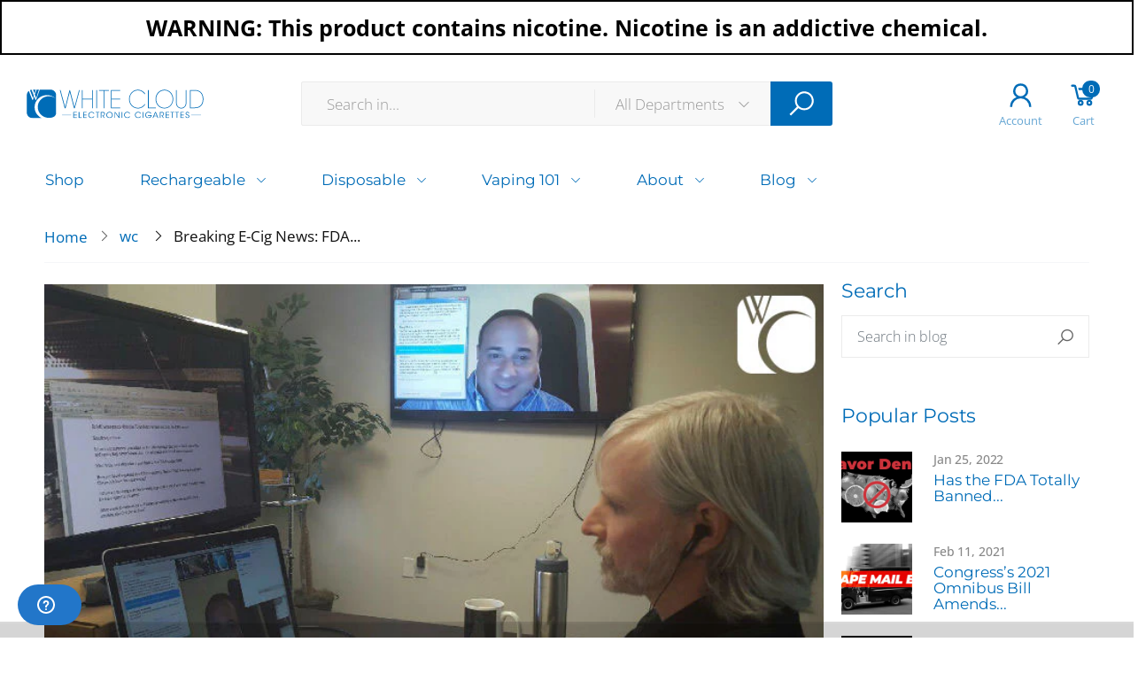

--- FILE ---
content_type: text/html; charset=utf-8
request_url: https://www.whitecloudelectroniccigarettes.com/blogs/wc/breaking-e-cig-news-fda-deeming-regulations-with-jeff-stier
body_size: 23211
content:
<!doctype html><!--[if IE 9]> <html class="ie9" lang="en" dir="ltr"> <![endif]-->
<!--[if (gt IE 9)|!(IE)]><!--> <html lang="en" dir="ltr"> <!--<![endif]-->
  <head>
    <meta charset="utf-8">
    <meta http-equiv="X-UA-Compatible" content="IE=edge">
    <meta name="viewport" content="width=device-width, initial-scale=1.0, maximum-scale=5.0">
    <meta name="theme-color" content="#006cb7"><link rel="canonical" href="https://www.whitecloudelectroniccigarettes.com/blogs/wc/breaking-e-cig-news-fda-deeming-regulations-with-jeff-stier">
<link rel="preconnect" href="https://fonts.shopifycdn.com" crossorigin="">
<link rel="preconnect" href="https://monorail-edge.shopifysvc.com" crossorigin="">
<link rel="preload" href="//www.whitecloudelectroniccigarettes.com/cdn/shop/t/16/assets/style-speed.css?v=175566139819382929951753545254" as="style"><link rel="preload" href="//www.whitecloudelectroniccigarettes.com/cdn/shop/t/16/assets/style.min.css?v=171622424836545616431617222449" as="style">
<link rel="preload" href="//www.whitecloudelectroniccigarettes.com/cdn/shop/t/16/assets/theme.min.css?v=104148553172213956341617222460" as="style"><link rel="preload" href="//www.whitecloudelectroniccigarettes.com/cdn/shop/t/16/assets/kiti.scss.css?v=78476647589333823561657143685" as="style">
<link rel="preload" href="//www.whitecloudelectroniccigarettes.com/cdn/shopifycloud/storefront/assets/no-image-2048-a2addb12.gif" as="image" media="(min-width: 576px)"><link rel="preload" href="//www.whitecloudelectroniccigarettes.com/cdn/fonts/open_sans/opensans_n4.c32e4d4eca5273f6d4ee95ddf54b5bbb75fc9b61.woff2" as="font" type="font/woff2" crossorigin><title>Breaking E-Cig News: FDA Deeming Regulations With Jeff Stier | White Cloud
&ndash; White Cloud Electronic Cigarettes
</title><meta name="description" content="In the latest edition of White Cloud&amp;amp;#039;s E-Cigs DeMISTified Webinar Series, Jeff Stier urged the public to meet with the OMB as they review e-cig regulations."><meta name="author" content="White Cloud Electronic Cigarettes">
<!-- Favicon --><link rel="apple-touch-icon" sizes="180x180" href="//www.whitecloudelectroniccigarettes.com/cdn/shop/files/wc-icon-blue_180x180.png?v=1615323619"><link rel="icon" type="image/png" sizes="32x32" href="//www.whitecloudelectroniccigarettes.com/cdn/shop/files/wc-icon-blue_32x32.png?v=1615323619"><link rel="icon" type="image/png" sizes="16x16" href="//www.whitecloudelectroniccigarettes.com/cdn/shop/files/wc-icon-blue_16x16.png?v=1615323619"><link rel="mask-icon" href="//www.whitecloudelectroniccigarettes.com/cdn/shop/files/safari-pinned-tab.svg?v=6034" color="#666666"><link rel="shortcut icon" href="//www.whitecloudelectroniccigarettes.com/cdn/shop/files/wc-icon-blue_48x48.png?v=1615323619"><link rel="manifest" href="//www.whitecloudelectroniccigarettes.com/cdn/shop/t/16/assets/site.webmanifest.json?v=101300950249687355991617222493">
<meta name="apple-mobile-web-app-title" content="White Cloud Electronic Cigarettes">
<meta name="application-name" content="White Cloud Electronic Cigarettes">
<meta name="msapplication-TileColor" content="#006cb7">
<meta name="msapplication-config" content="//www.whitecloudelectroniccigarettes.com/cdn/shop/t/16/assets/browserconfig.xml?v=184302668970565816461617222493">
<meta name="theme-color" content="#ffffff"><meta name="keywords" content="Breaking E-Cig News: FDA Deeming Regulations With Jeff Stier, wc,White Cloud Insider,White Cloud Electronic Cigarettes, www.whitecloudelectroniccigarettes.com"/><meta property="og:site_name" content="White Cloud Electronic Cigarettes">
<meta property="og:url" content="https://www.whitecloudelectroniccigarettes.com/blogs/wc/breaking-e-cig-news-fda-deeming-regulations-with-jeff-stier">
<meta property="og:title" content="Breaking E-Cig News: FDA Deeming Regulations With Jeff Stier">
<meta property="og:type" content="article">
<meta property="og:description" content="On Wednesday, November 4th, White Cloud hosted a live webinar with Jeff Stier, Senior Fellow at the National Center for Public Policy Research, to discuss the latest news of the FDA’s Deeming Regulations on e-cigs reaching the White House’s Office of Management and Budget (OMB). […]
"><meta property="og:image" content="http://www.whitecloudelectroniccigarettes.com/cdn/shop/articles/webinar-fda-deemingV1_1024x1024.jpg?v=1616510902"><meta property="og:image:secure_url" content="https://www.whitecloudelectroniccigarettes.com/cdn/shop/articles/webinar-fda-deemingV1_1024x1024.jpg?v=1616510902"><meta name="twitter:site" content="@WCcigs">
<meta name="twitter:card" content="summary_large_image">
<meta name="twitter:title" content="Breaking E-Cig News: FDA Deeming Regulations With Jeff Stier">
<meta name="twitter:description" content="On Wednesday, November 4th, White Cloud hosted a live webinar with Jeff Stier, Senior Fellow at the National Center for Public Policy Research, to discuss the latest news of the FDA’s Deeming Regulations on e-cigs reaching the White House’s Office of Management and Budget (OMB). […]
"><link href="//www.whitecloudelectroniccigarettes.com/cdn/shop/t/16/assets/style-speed.css?v=175566139819382929951753545254" rel="stylesheet" type="text/css" media="all" /><link href="//www.whitecloudelectroniccigarettes.com/cdn/shop/t/16/assets/style.min.css?v=171622424836545616431617222449" rel="stylesheet" type="text/css" media="all" /><link href="//www.whitecloudelectroniccigarettes.com/cdn/shop/t/16/assets/theme.min.css?v=104148553172213956341617222460" rel="stylesheet" type="text/css" media="all" /><meta name="google-site-verification" content="_BCLYBxBpNI6QPGJbxUNNDLyX0qBQ3XOdC0h9okOVCs"><link href="//www.whitecloudelectroniccigarettes.com/cdn/shop/t/16/assets/kiti.scss.css?v=78476647589333823561657143685" rel="stylesheet" type="text/css" media="all" /><script>window.performance && window.performance.mark && window.performance.mark('shopify.content_for_header.start');</script><meta id="shopify-digital-wallet" name="shopify-digital-wallet" content="/53115945113/digital_wallets/dialog">
<link rel="alternate" type="application/atom+xml" title="Feed" href="/blogs/wc.atom" />
<script async="async" src="/checkouts/internal/preloads.js?locale=en-US"></script>
<script id="shopify-features" type="application/json">{"accessToken":"2b70c811a25fd22412aca10676a0e1de","betas":["rich-media-storefront-analytics"],"domain":"www.whitecloudelectroniccigarettes.com","predictiveSearch":true,"shopId":53115945113,"locale":"en"}</script>
<script>var Shopify = Shopify || {};
Shopify.shop = "white-cloud-electronic-cigarettes.myshopify.com";
Shopify.locale = "en";
Shopify.currency = {"active":"USD","rate":"1.0"};
Shopify.country = "US";
Shopify.theme = {"name":"Copy of Molla - 2021-03-31 - Wholesale All In One ","id":121293766809,"schema_name":"Molla","schema_version":"1.5.8.1","theme_store_id":null,"role":"main"};
Shopify.theme.handle = "null";
Shopify.theme.style = {"id":null,"handle":null};
Shopify.cdnHost = "www.whitecloudelectroniccigarettes.com/cdn";
Shopify.routes = Shopify.routes || {};
Shopify.routes.root = "/";</script>
<script type="module">!function(o){(o.Shopify=o.Shopify||{}).modules=!0}(window);</script>
<script>!function(o){function n(){var o=[];function n(){o.push(Array.prototype.slice.apply(arguments))}return n.q=o,n}var t=o.Shopify=o.Shopify||{};t.loadFeatures=n(),t.autoloadFeatures=n()}(window);</script>
<script id="shop-js-analytics" type="application/json">{"pageType":"article"}</script>
<script defer="defer" async type="module" src="//www.whitecloudelectroniccigarettes.com/cdn/shopifycloud/shop-js/modules/v2/client.init-shop-cart-sync_C5BV16lS.en.esm.js"></script>
<script defer="defer" async type="module" src="//www.whitecloudelectroniccigarettes.com/cdn/shopifycloud/shop-js/modules/v2/chunk.common_CygWptCX.esm.js"></script>
<script type="module">
  await import("//www.whitecloudelectroniccigarettes.com/cdn/shopifycloud/shop-js/modules/v2/client.init-shop-cart-sync_C5BV16lS.en.esm.js");
await import("//www.whitecloudelectroniccigarettes.com/cdn/shopifycloud/shop-js/modules/v2/chunk.common_CygWptCX.esm.js");

  window.Shopify.SignInWithShop?.initShopCartSync?.({"fedCMEnabled":true,"windoidEnabled":true});

</script>
<script>(function() {
  var isLoaded = false;
  function asyncLoad() {
    if (isLoaded) return;
    isLoaded = true;
    var urls = ["https:\/\/l.getsitecontrol.com\/8wlpgpq7.js?shop=white-cloud-electronic-cigarettes.myshopify.com","https:\/\/geostock.nyc3.digitaloceanspaces.com\/js\/inventoryLocation.js?shop=white-cloud-electronic-cigarettes.myshopify.com"];
    for (var i = 0; i < urls.length; i++) {
      var s = document.createElement('script');
      s.type = 'text/javascript';
      s.async = true;
      s.src = urls[i];
      var x = document.getElementsByTagName('script')[0];
      x.parentNode.insertBefore(s, x);
    }
  };
  if(window.attachEvent) {
    window.attachEvent('onload', asyncLoad);
  } else {
    window.addEventListener('load', asyncLoad, false);
  }
})();</script>
<script id="__st">var __st={"a":53115945113,"offset":-18000,"reqid":"3923f714-a16e-4ea9-aed1-4ff198deb98c-1768659051","pageurl":"www.whitecloudelectroniccigarettes.com\/blogs\/wc\/breaking-e-cig-news-fda-deeming-regulations-with-jeff-stier","s":"articles-556527485081","u":"d6169777b8f7","p":"article","rtyp":"article","rid":556527485081};</script>
<script>window.ShopifyPaypalV4VisibilityTracking = true;</script>
<script id="captcha-bootstrap">!function(){'use strict';const t='contact',e='account',n='new_comment',o=[[t,t],['blogs',n],['comments',n],[t,'customer']],c=[[e,'customer_login'],[e,'guest_login'],[e,'recover_customer_password'],[e,'create_customer']],r=t=>t.map((([t,e])=>`form[action*='/${t}']:not([data-nocaptcha='true']) input[name='form_type'][value='${e}']`)).join(','),a=t=>()=>t?[...document.querySelectorAll(t)].map((t=>t.form)):[];function s(){const t=[...o],e=r(t);return a(e)}const i='password',u='form_key',d=['recaptcha-v3-token','g-recaptcha-response','h-captcha-response',i],f=()=>{try{return window.sessionStorage}catch{return}},m='__shopify_v',_=t=>t.elements[u];function p(t,e,n=!1){try{const o=window.sessionStorage,c=JSON.parse(o.getItem(e)),{data:r}=function(t){const{data:e,action:n}=t;return t[m]||n?{data:e,action:n}:{data:t,action:n}}(c);for(const[e,n]of Object.entries(r))t.elements[e]&&(t.elements[e].value=n);n&&o.removeItem(e)}catch(o){console.error('form repopulation failed',{error:o})}}const l='form_type',E='cptcha';function T(t){t.dataset[E]=!0}const w=window,h=w.document,L='Shopify',v='ce_forms',y='captcha';let A=!1;((t,e)=>{const n=(g='f06e6c50-85a8-45c8-87d0-21a2b65856fe',I='https://cdn.shopify.com/shopifycloud/storefront-forms-hcaptcha/ce_storefront_forms_captcha_hcaptcha.v1.5.2.iife.js',D={infoText:'Protected by hCaptcha',privacyText:'Privacy',termsText:'Terms'},(t,e,n)=>{const o=w[L][v],c=o.bindForm;if(c)return c(t,g,e,D).then(n);var r;o.q.push([[t,g,e,D],n]),r=I,A||(h.body.append(Object.assign(h.createElement('script'),{id:'captcha-provider',async:!0,src:r})),A=!0)});var g,I,D;w[L]=w[L]||{},w[L][v]=w[L][v]||{},w[L][v].q=[],w[L][y]=w[L][y]||{},w[L][y].protect=function(t,e){n(t,void 0,e),T(t)},Object.freeze(w[L][y]),function(t,e,n,w,h,L){const[v,y,A,g]=function(t,e,n){const i=e?o:[],u=t?c:[],d=[...i,...u],f=r(d),m=r(i),_=r(d.filter((([t,e])=>n.includes(e))));return[a(f),a(m),a(_),s()]}(w,h,L),I=t=>{const e=t.target;return e instanceof HTMLFormElement?e:e&&e.form},D=t=>v().includes(t);t.addEventListener('submit',(t=>{const e=I(t);if(!e)return;const n=D(e)&&!e.dataset.hcaptchaBound&&!e.dataset.recaptchaBound,o=_(e),c=g().includes(e)&&(!o||!o.value);(n||c)&&t.preventDefault(),c&&!n&&(function(t){try{if(!f())return;!function(t){const e=f();if(!e)return;const n=_(t);if(!n)return;const o=n.value;o&&e.removeItem(o)}(t);const e=Array.from(Array(32),(()=>Math.random().toString(36)[2])).join('');!function(t,e){_(t)||t.append(Object.assign(document.createElement('input'),{type:'hidden',name:u})),t.elements[u].value=e}(t,e),function(t,e){const n=f();if(!n)return;const o=[...t.querySelectorAll(`input[type='${i}']`)].map((({name:t})=>t)),c=[...d,...o],r={};for(const[a,s]of new FormData(t).entries())c.includes(a)||(r[a]=s);n.setItem(e,JSON.stringify({[m]:1,action:t.action,data:r}))}(t,e)}catch(e){console.error('failed to persist form',e)}}(e),e.submit())}));const S=(t,e)=>{t&&!t.dataset[E]&&(n(t,e.some((e=>e===t))),T(t))};for(const o of['focusin','change'])t.addEventListener(o,(t=>{const e=I(t);D(e)&&S(e,y())}));const B=e.get('form_key'),M=e.get(l),P=B&&M;t.addEventListener('DOMContentLoaded',(()=>{const t=y();if(P)for(const e of t)e.elements[l].value===M&&p(e,B);[...new Set([...A(),...v().filter((t=>'true'===t.dataset.shopifyCaptcha))])].forEach((e=>S(e,t)))}))}(h,new URLSearchParams(w.location.search),n,t,e,['guest_login'])})(!1,!0)}();</script>
<script integrity="sha256-4kQ18oKyAcykRKYeNunJcIwy7WH5gtpwJnB7kiuLZ1E=" data-source-attribution="shopify.loadfeatures" defer="defer" src="//www.whitecloudelectroniccigarettes.com/cdn/shopifycloud/storefront/assets/storefront/load_feature-a0a9edcb.js" crossorigin="anonymous"></script>
<script data-source-attribution="shopify.dynamic_checkout.dynamic.init">var Shopify=Shopify||{};Shopify.PaymentButton=Shopify.PaymentButton||{isStorefrontPortableWallets:!0,init:function(){window.Shopify.PaymentButton.init=function(){};var t=document.createElement("script");t.src="https://www.whitecloudelectroniccigarettes.com/cdn/shopifycloud/portable-wallets/latest/portable-wallets.en.js",t.type="module",document.head.appendChild(t)}};
</script>
<script data-source-attribution="shopify.dynamic_checkout.buyer_consent">
  function portableWalletsHideBuyerConsent(e){var t=document.getElementById("shopify-buyer-consent"),n=document.getElementById("shopify-subscription-policy-button");t&&n&&(t.classList.add("hidden"),t.setAttribute("aria-hidden","true"),n.removeEventListener("click",e))}function portableWalletsShowBuyerConsent(e){var t=document.getElementById("shopify-buyer-consent"),n=document.getElementById("shopify-subscription-policy-button");t&&n&&(t.classList.remove("hidden"),t.removeAttribute("aria-hidden"),n.addEventListener("click",e))}window.Shopify?.PaymentButton&&(window.Shopify.PaymentButton.hideBuyerConsent=portableWalletsHideBuyerConsent,window.Shopify.PaymentButton.showBuyerConsent=portableWalletsShowBuyerConsent);
</script>
<script data-source-attribution="shopify.dynamic_checkout.cart.bootstrap">document.addEventListener("DOMContentLoaded",(function(){function t(){return document.querySelector("shopify-accelerated-checkout-cart, shopify-accelerated-checkout")}if(t())Shopify.PaymentButton.init();else{new MutationObserver((function(e,n){t()&&(Shopify.PaymentButton.init(),n.disconnect())})).observe(document.body,{childList:!0,subtree:!0})}}));
</script>

<script>window.performance && window.performance.mark && window.performance.mark('shopify.content_for_header.end');</script>
<script>
"undefined" == typeof window.$ && (window.$ = {})
"undefined" == typeof window.Shopify && (window.Shopify = {})
"undefined" == typeof Currency && (Kt_currency = {})
const themeAlign = "ltr";var localStorageCurrency = null, goto = !0, optionValue = '', optionIndex = '', shopLocale = "en",groupsFilter = brands_icon = colorGroupFilter = currTags = currTags_handleize = collectionTags = iscollectionTags = fltSlider = new Array,currPage = 0, canonical_url = "https://www.whitecloudelectroniccigarettes.com/blogs/wc/breaking-e-cig-news-fda-deeming-regulations-with-jeff-stier", lazy_firstLoad = true;const product_id = null,product_handle = null,shopURL = "https://white-cloud-electronic-cigarettes.myshopify.com",createPagesByTheme =true,themeAjaxCart = true,templateName = "article",firstPrd = "/products/10-pack-of-flings";allPrdUrl = "\/collections\/all";dirBody =false;
Shopify.root_url = "\/";theme = {moneyFormat: "${{amount}}",money_with_currency_format: "${{amount}} USD",money_format: "${{amount}}",attrTheme: false,deliveryFormatDate: "dddd MM\/DD\/YYYY",cartAttributes: {},role: true,timenow: {h: "8",i: "59",s: "60",timeNow: "2026/01/17",hNow: "09",iNow: "10",sNow: "51"},link_google_f: ""
};Kt_currency.format = "money_format";
var shopCry = "USD";window.setCookie = function (e, t, n, i, o) {
    var r = new Date;
    r.setTime(r.getTime() + n * i * o * 60 * 1e3);
    var g = 0 == o ? 1 : "expires=" + r.toUTCString();
    document.cookie = e + "=" + t + ";" + g + ";path=/;SameSite=Lax";
},
    window.getCookie = function (e) {
        for (var t = e + "=", n = document.cookie.split(";"), i = 0; i < n.length; i++) {
            for (var o = n[i]; " " == o.charAt(0);) o = o.substring(1);
            if (0 == o.indexOf(t)) return o.substring(t.length, o.length)
        }
        return ""
    };
</script><!--[if (lte IE 9) ]><script src="//www.whitecloudelectroniccigarettes.com/cdn/shop/t/16/assets/match-media.min.js?v=6034" type="text/javascript"></script><![endif]--><style>
      .btnDiscountCode {
        color: white!important;
        background-color: #006cb7;
        border-color: #006cb7;
      }
      .otInputDiscountCode{
        height: 4rem;
        padding: .85rem 2rem;
        font-size: 1.4rem;
        line-height: 1.5;
        font-weight: 300;
        color: #999999;
        background-color: #fafafa;
        background-clip: border-box;
        border: 1px solid #ebebeb;
        border-radius: 0;
      }
      .ot-wrapper-discount-code {
         max-width: 152px;
      }
    </style>
    <script src="https://ajax.googleapis.com/ajax/libs/jquery/3.5.1/jquery.min.js"></script>
  <!-- BEGIN app block: shopify://apps/minmaxify-order-limits/blocks/app-embed-block/3acfba32-89f3-4377-ae20-cbb9abc48475 -->

<!-- END app block --><script src="https://cdn.shopify.com/extensions/019b6ec2-7a43-747b-a1dc-8cc7f4de75fa/dealeasy-201/assets/lb-dealeasy.js" type="text/javascript" defer="defer"></script>
<link href="https://monorail-edge.shopifysvc.com" rel="dns-prefetch">
<script>(function(){if ("sendBeacon" in navigator && "performance" in window) {try {var session_token_from_headers = performance.getEntriesByType('navigation')[0].serverTiming.find(x => x.name == '_s').description;} catch {var session_token_from_headers = undefined;}var session_cookie_matches = document.cookie.match(/_shopify_s=([^;]*)/);var session_token_from_cookie = session_cookie_matches && session_cookie_matches.length === 2 ? session_cookie_matches[1] : "";var session_token = session_token_from_headers || session_token_from_cookie || "";function handle_abandonment_event(e) {var entries = performance.getEntries().filter(function(entry) {return /monorail-edge.shopifysvc.com/.test(entry.name);});if (!window.abandonment_tracked && entries.length === 0) {window.abandonment_tracked = true;var currentMs = Date.now();var navigation_start = performance.timing.navigationStart;var payload = {shop_id: 53115945113,url: window.location.href,navigation_start,duration: currentMs - navigation_start,session_token,page_type: "article"};window.navigator.sendBeacon("https://monorail-edge.shopifysvc.com/v1/produce", JSON.stringify({schema_id: "online_store_buyer_site_abandonment/1.1",payload: payload,metadata: {event_created_at_ms: currentMs,event_sent_at_ms: currentMs}}));}}window.addEventListener('pagehide', handle_abandonment_event);}}());</script>
<script id="web-pixels-manager-setup">(function e(e,d,r,n,o){if(void 0===o&&(o={}),!Boolean(null===(a=null===(i=window.Shopify)||void 0===i?void 0:i.analytics)||void 0===a?void 0:a.replayQueue)){var i,a;window.Shopify=window.Shopify||{};var t=window.Shopify;t.analytics=t.analytics||{};var s=t.analytics;s.replayQueue=[],s.publish=function(e,d,r){return s.replayQueue.push([e,d,r]),!0};try{self.performance.mark("wpm:start")}catch(e){}var l=function(){var e={modern:/Edge?\/(1{2}[4-9]|1[2-9]\d|[2-9]\d{2}|\d{4,})\.\d+(\.\d+|)|Firefox\/(1{2}[4-9]|1[2-9]\d|[2-9]\d{2}|\d{4,})\.\d+(\.\d+|)|Chrom(ium|e)\/(9{2}|\d{3,})\.\d+(\.\d+|)|(Maci|X1{2}).+ Version\/(15\.\d+|(1[6-9]|[2-9]\d|\d{3,})\.\d+)([,.]\d+|)( \(\w+\)|)( Mobile\/\w+|) Safari\/|Chrome.+OPR\/(9{2}|\d{3,})\.\d+\.\d+|(CPU[ +]OS|iPhone[ +]OS|CPU[ +]iPhone|CPU IPhone OS|CPU iPad OS)[ +]+(15[._]\d+|(1[6-9]|[2-9]\d|\d{3,})[._]\d+)([._]\d+|)|Android:?[ /-](13[3-9]|1[4-9]\d|[2-9]\d{2}|\d{4,})(\.\d+|)(\.\d+|)|Android.+Firefox\/(13[5-9]|1[4-9]\d|[2-9]\d{2}|\d{4,})\.\d+(\.\d+|)|Android.+Chrom(ium|e)\/(13[3-9]|1[4-9]\d|[2-9]\d{2}|\d{4,})\.\d+(\.\d+|)|SamsungBrowser\/([2-9]\d|\d{3,})\.\d+/,legacy:/Edge?\/(1[6-9]|[2-9]\d|\d{3,})\.\d+(\.\d+|)|Firefox\/(5[4-9]|[6-9]\d|\d{3,})\.\d+(\.\d+|)|Chrom(ium|e)\/(5[1-9]|[6-9]\d|\d{3,})\.\d+(\.\d+|)([\d.]+$|.*Safari\/(?![\d.]+ Edge\/[\d.]+$))|(Maci|X1{2}).+ Version\/(10\.\d+|(1[1-9]|[2-9]\d|\d{3,})\.\d+)([,.]\d+|)( \(\w+\)|)( Mobile\/\w+|) Safari\/|Chrome.+OPR\/(3[89]|[4-9]\d|\d{3,})\.\d+\.\d+|(CPU[ +]OS|iPhone[ +]OS|CPU[ +]iPhone|CPU IPhone OS|CPU iPad OS)[ +]+(10[._]\d+|(1[1-9]|[2-9]\d|\d{3,})[._]\d+)([._]\d+|)|Android:?[ /-](13[3-9]|1[4-9]\d|[2-9]\d{2}|\d{4,})(\.\d+|)(\.\d+|)|Mobile Safari.+OPR\/([89]\d|\d{3,})\.\d+\.\d+|Android.+Firefox\/(13[5-9]|1[4-9]\d|[2-9]\d{2}|\d{4,})\.\d+(\.\d+|)|Android.+Chrom(ium|e)\/(13[3-9]|1[4-9]\d|[2-9]\d{2}|\d{4,})\.\d+(\.\d+|)|Android.+(UC? ?Browser|UCWEB|U3)[ /]?(15\.([5-9]|\d{2,})|(1[6-9]|[2-9]\d|\d{3,})\.\d+)\.\d+|SamsungBrowser\/(5\.\d+|([6-9]|\d{2,})\.\d+)|Android.+MQ{2}Browser\/(14(\.(9|\d{2,})|)|(1[5-9]|[2-9]\d|\d{3,})(\.\d+|))(\.\d+|)|K[Aa][Ii]OS\/(3\.\d+|([4-9]|\d{2,})\.\d+)(\.\d+|)/},d=e.modern,r=e.legacy,n=navigator.userAgent;return n.match(d)?"modern":n.match(r)?"legacy":"unknown"}(),u="modern"===l?"modern":"legacy",c=(null!=n?n:{modern:"",legacy:""})[u],f=function(e){return[e.baseUrl,"/wpm","/b",e.hashVersion,"modern"===e.buildTarget?"m":"l",".js"].join("")}({baseUrl:d,hashVersion:r,buildTarget:u}),m=function(e){var d=e.version,r=e.bundleTarget,n=e.surface,o=e.pageUrl,i=e.monorailEndpoint;return{emit:function(e){var a=e.status,t=e.errorMsg,s=(new Date).getTime(),l=JSON.stringify({metadata:{event_sent_at_ms:s},events:[{schema_id:"web_pixels_manager_load/3.1",payload:{version:d,bundle_target:r,page_url:o,status:a,surface:n,error_msg:t},metadata:{event_created_at_ms:s}}]});if(!i)return console&&console.warn&&console.warn("[Web Pixels Manager] No Monorail endpoint provided, skipping logging."),!1;try{return self.navigator.sendBeacon.bind(self.navigator)(i,l)}catch(e){}var u=new XMLHttpRequest;try{return u.open("POST",i,!0),u.setRequestHeader("Content-Type","text/plain"),u.send(l),!0}catch(e){return console&&console.warn&&console.warn("[Web Pixels Manager] Got an unhandled error while logging to Monorail."),!1}}}}({version:r,bundleTarget:l,surface:e.surface,pageUrl:self.location.href,monorailEndpoint:e.monorailEndpoint});try{o.browserTarget=l,function(e){var d=e.src,r=e.async,n=void 0===r||r,o=e.onload,i=e.onerror,a=e.sri,t=e.scriptDataAttributes,s=void 0===t?{}:t,l=document.createElement("script"),u=document.querySelector("head"),c=document.querySelector("body");if(l.async=n,l.src=d,a&&(l.integrity=a,l.crossOrigin="anonymous"),s)for(var f in s)if(Object.prototype.hasOwnProperty.call(s,f))try{l.dataset[f]=s[f]}catch(e){}if(o&&l.addEventListener("load",o),i&&l.addEventListener("error",i),u)u.appendChild(l);else{if(!c)throw new Error("Did not find a head or body element to append the script");c.appendChild(l)}}({src:f,async:!0,onload:function(){if(!function(){var e,d;return Boolean(null===(d=null===(e=window.Shopify)||void 0===e?void 0:e.analytics)||void 0===d?void 0:d.initialized)}()){var d=window.webPixelsManager.init(e)||void 0;if(d){var r=window.Shopify.analytics;r.replayQueue.forEach((function(e){var r=e[0],n=e[1],o=e[2];d.publishCustomEvent(r,n,o)})),r.replayQueue=[],r.publish=d.publishCustomEvent,r.visitor=d.visitor,r.initialized=!0}}},onerror:function(){return m.emit({status:"failed",errorMsg:"".concat(f," has failed to load")})},sri:function(e){var d=/^sha384-[A-Za-z0-9+/=]+$/;return"string"==typeof e&&d.test(e)}(c)?c:"",scriptDataAttributes:o}),m.emit({status:"loading"})}catch(e){m.emit({status:"failed",errorMsg:(null==e?void 0:e.message)||"Unknown error"})}}})({shopId: 53115945113,storefrontBaseUrl: "https://www.whitecloudelectroniccigarettes.com",extensionsBaseUrl: "https://extensions.shopifycdn.com/cdn/shopifycloud/web-pixels-manager",monorailEndpoint: "https://monorail-edge.shopifysvc.com/unstable/produce_batch",surface: "storefront-renderer",enabledBetaFlags: ["2dca8a86"],webPixelsConfigList: [{"id":"70877430","eventPayloadVersion":"v1","runtimeContext":"LAX","scriptVersion":"1","type":"CUSTOM","privacyPurposes":["ANALYTICS"],"name":"Google Analytics tag (migrated)"},{"id":"shopify-app-pixel","configuration":"{}","eventPayloadVersion":"v1","runtimeContext":"STRICT","scriptVersion":"0450","apiClientId":"shopify-pixel","type":"APP","privacyPurposes":["ANALYTICS","MARKETING"]},{"id":"shopify-custom-pixel","eventPayloadVersion":"v1","runtimeContext":"LAX","scriptVersion":"0450","apiClientId":"shopify-pixel","type":"CUSTOM","privacyPurposes":["ANALYTICS","MARKETING"]}],isMerchantRequest: false,initData: {"shop":{"name":"White Cloud Electronic Cigarettes","paymentSettings":{"currencyCode":"USD"},"myshopifyDomain":"white-cloud-electronic-cigarettes.myshopify.com","countryCode":"US","storefrontUrl":"https:\/\/www.whitecloudelectroniccigarettes.com"},"customer":null,"cart":null,"checkout":null,"productVariants":[],"purchasingCompany":null},},"https://www.whitecloudelectroniccigarettes.com/cdn","fcfee988w5aeb613cpc8e4bc33m6693e112",{"modern":"","legacy":""},{"shopId":"53115945113","storefrontBaseUrl":"https:\/\/www.whitecloudelectroniccigarettes.com","extensionBaseUrl":"https:\/\/extensions.shopifycdn.com\/cdn\/shopifycloud\/web-pixels-manager","surface":"storefront-renderer","enabledBetaFlags":"[\"2dca8a86\"]","isMerchantRequest":"false","hashVersion":"fcfee988w5aeb613cpc8e4bc33m6693e112","publish":"custom","events":"[[\"page_viewed\",{}]]"});</script><script>
  window.ShopifyAnalytics = window.ShopifyAnalytics || {};
  window.ShopifyAnalytics.meta = window.ShopifyAnalytics.meta || {};
  window.ShopifyAnalytics.meta.currency = 'USD';
  var meta = {"page":{"pageType":"article","resourceType":"article","resourceId":556527485081,"requestId":"3923f714-a16e-4ea9-aed1-4ff198deb98c-1768659051"}};
  for (var attr in meta) {
    window.ShopifyAnalytics.meta[attr] = meta[attr];
  }
</script>
<script class="analytics">
  (function () {
    var customDocumentWrite = function(content) {
      var jquery = null;

      if (window.jQuery) {
        jquery = window.jQuery;
      } else if (window.Checkout && window.Checkout.$) {
        jquery = window.Checkout.$;
      }

      if (jquery) {
        jquery('body').append(content);
      }
    };

    var hasLoggedConversion = function(token) {
      if (token) {
        return document.cookie.indexOf('loggedConversion=' + token) !== -1;
      }
      return false;
    }

    var setCookieIfConversion = function(token) {
      if (token) {
        var twoMonthsFromNow = new Date(Date.now());
        twoMonthsFromNow.setMonth(twoMonthsFromNow.getMonth() + 2);

        document.cookie = 'loggedConversion=' + token + '; expires=' + twoMonthsFromNow;
      }
    }

    var trekkie = window.ShopifyAnalytics.lib = window.trekkie = window.trekkie || [];
    if (trekkie.integrations) {
      return;
    }
    trekkie.methods = [
      'identify',
      'page',
      'ready',
      'track',
      'trackForm',
      'trackLink'
    ];
    trekkie.factory = function(method) {
      return function() {
        var args = Array.prototype.slice.call(arguments);
        args.unshift(method);
        trekkie.push(args);
        return trekkie;
      };
    };
    for (var i = 0; i < trekkie.methods.length; i++) {
      var key = trekkie.methods[i];
      trekkie[key] = trekkie.factory(key);
    }
    trekkie.load = function(config) {
      trekkie.config = config || {};
      trekkie.config.initialDocumentCookie = document.cookie;
      var first = document.getElementsByTagName('script')[0];
      var script = document.createElement('script');
      script.type = 'text/javascript';
      script.onerror = function(e) {
        var scriptFallback = document.createElement('script');
        scriptFallback.type = 'text/javascript';
        scriptFallback.onerror = function(error) {
                var Monorail = {
      produce: function produce(monorailDomain, schemaId, payload) {
        var currentMs = new Date().getTime();
        var event = {
          schema_id: schemaId,
          payload: payload,
          metadata: {
            event_created_at_ms: currentMs,
            event_sent_at_ms: currentMs
          }
        };
        return Monorail.sendRequest("https://" + monorailDomain + "/v1/produce", JSON.stringify(event));
      },
      sendRequest: function sendRequest(endpointUrl, payload) {
        // Try the sendBeacon API
        if (window && window.navigator && typeof window.navigator.sendBeacon === 'function' && typeof window.Blob === 'function' && !Monorail.isIos12()) {
          var blobData = new window.Blob([payload], {
            type: 'text/plain'
          });

          if (window.navigator.sendBeacon(endpointUrl, blobData)) {
            return true;
          } // sendBeacon was not successful

        } // XHR beacon

        var xhr = new XMLHttpRequest();

        try {
          xhr.open('POST', endpointUrl);
          xhr.setRequestHeader('Content-Type', 'text/plain');
          xhr.send(payload);
        } catch (e) {
          console.log(e);
        }

        return false;
      },
      isIos12: function isIos12() {
        return window.navigator.userAgent.lastIndexOf('iPhone; CPU iPhone OS 12_') !== -1 || window.navigator.userAgent.lastIndexOf('iPad; CPU OS 12_') !== -1;
      }
    };
    Monorail.produce('monorail-edge.shopifysvc.com',
      'trekkie_storefront_load_errors/1.1',
      {shop_id: 53115945113,
      theme_id: 121293766809,
      app_name: "storefront",
      context_url: window.location.href,
      source_url: "//www.whitecloudelectroniccigarettes.com/cdn/s/trekkie.storefront.cd680fe47e6c39ca5d5df5f0a32d569bc48c0f27.min.js"});

        };
        scriptFallback.async = true;
        scriptFallback.src = '//www.whitecloudelectroniccigarettes.com/cdn/s/trekkie.storefront.cd680fe47e6c39ca5d5df5f0a32d569bc48c0f27.min.js';
        first.parentNode.insertBefore(scriptFallback, first);
      };
      script.async = true;
      script.src = '//www.whitecloudelectroniccigarettes.com/cdn/s/trekkie.storefront.cd680fe47e6c39ca5d5df5f0a32d569bc48c0f27.min.js';
      first.parentNode.insertBefore(script, first);
    };
    trekkie.load(
      {"Trekkie":{"appName":"storefront","development":false,"defaultAttributes":{"shopId":53115945113,"isMerchantRequest":null,"themeId":121293766809,"themeCityHash":"3271883248347913245","contentLanguage":"en","currency":"USD","eventMetadataId":"f84b60af-1c55-486e-b0b8-72ba176f5c71"},"isServerSideCookieWritingEnabled":true,"monorailRegion":"shop_domain","enabledBetaFlags":["65f19447"]},"Session Attribution":{},"S2S":{"facebookCapiEnabled":false,"source":"trekkie-storefront-renderer","apiClientId":580111}}
    );

    var loaded = false;
    trekkie.ready(function() {
      if (loaded) return;
      loaded = true;

      window.ShopifyAnalytics.lib = window.trekkie;

      var originalDocumentWrite = document.write;
      document.write = customDocumentWrite;
      try { window.ShopifyAnalytics.merchantGoogleAnalytics.call(this); } catch(error) {};
      document.write = originalDocumentWrite;

      window.ShopifyAnalytics.lib.page(null,{"pageType":"article","resourceType":"article","resourceId":556527485081,"requestId":"3923f714-a16e-4ea9-aed1-4ff198deb98c-1768659051","shopifyEmitted":true});

      var match = window.location.pathname.match(/checkouts\/(.+)\/(thank_you|post_purchase)/)
      var token = match? match[1]: undefined;
      if (!hasLoggedConversion(token)) {
        setCookieIfConversion(token);
        
      }
    });


        var eventsListenerScript = document.createElement('script');
        eventsListenerScript.async = true;
        eventsListenerScript.src = "//www.whitecloudelectroniccigarettes.com/cdn/shopifycloud/storefront/assets/shop_events_listener-3da45d37.js";
        document.getElementsByTagName('head')[0].appendChild(eventsListenerScript);

})();</script>
  <script>
  if (!window.ga || (window.ga && typeof window.ga !== 'function')) {
    window.ga = function ga() {
      (window.ga.q = window.ga.q || []).push(arguments);
      if (window.Shopify && window.Shopify.analytics && typeof window.Shopify.analytics.publish === 'function') {
        window.Shopify.analytics.publish("ga_stub_called", {}, {sendTo: "google_osp_migration"});
      }
      console.error("Shopify's Google Analytics stub called with:", Array.from(arguments), "\nSee https://help.shopify.com/manual/promoting-marketing/pixels/pixel-migration#google for more information.");
    };
    if (window.Shopify && window.Shopify.analytics && typeof window.Shopify.analytics.publish === 'function') {
      window.Shopify.analytics.publish("ga_stub_initialized", {}, {sendTo: "google_osp_migration"});
    }
  }
</script>
<script
  defer
  src="https://www.whitecloudelectroniccigarettes.com/cdn/shopifycloud/perf-kit/shopify-perf-kit-3.0.4.min.js"
  data-application="storefront-renderer"
  data-shop-id="53115945113"
  data-render-region="gcp-us-central1"
  data-page-type="article"
  data-theme-instance-id="121293766809"
  data-theme-name="Molla"
  data-theme-version="1.5.8.1"
  data-monorail-region="shop_domain"
  data-resource-timing-sampling-rate="10"
  data-shs="true"
  data-shs-beacon="true"
  data-shs-export-with-fetch="true"
  data-shs-logs-sample-rate="1"
  data-shs-beacon-endpoint="https://www.whitecloudelectroniccigarettes.com/api/collect"
></script>
</head>
  <body class="template-article"><svg xmlns="http://www.w3.org/2000/svg" class="d-none" id="sprites-icon-system">
  <defs>
    <path id="icon-bars" d="M 4 7 L 4 9 L 28 9 L 28 7 Z M 4 15 L 4 17 L 28 17 L 28 15 Z M 4 23 L 4 25 L 28 25 L 28 23 Z"/><path id="icon-cart" d="M3.42,4.41a1.19,1.19,0,0,0,0,2.37h2.5L8.87,19.22A2.25,2.25,0,0,0,11.05,21H23.94a2.22,2.22,0,0,0,2.14-1.74L29,8H10.17l.56,2.37H26.08l-2.14,8.29H11.05L8.1,6.19A2.25,2.25,0,0,0,5.92,4.41ZM22.36,21.24a3.18,3.18,0,1,0,3.18,3.17A3.19,3.19,0,0,0,22.36,21.24Zm-9.53,0A3.18,3.18,0,1,0,16,24.41,3.19,3.19,0,0,0,12.83,21.24Zm0,2.11a1.06,1.06,0,1,1-1.06,1.06A1,1,0,0,1,12.83,23.35Zm9.53,0a1.06,1.06,0,1,1-1.06,1.06A1,1,0,0,1,22.36,23.35Z"/><path id="icon-search" d="M 19 3 C 13.488281 3 9 7.488281 9 13 C 9 15.394531 9.839844 17.589844 11.25 19.3125 L 3.28125 27.28125 L 4.71875 28.71875 L 12.6875 20.75 C 14.410156 22.160156 16.605469 23 19 23 C 24.511719 23 29 18.511719 29 13 C 29 7.488281 24.511719 3 19 3 Z M 19 5 C 23.429688 5 27 8.570313 27 13 C 27 17.429688 23.429688 21 19 21 C 14.570313 21 11 17.429688 11 13 C 11 8.570313 14.570313 5 19 5 Z"/><path id="icon-compare" d="M 23 3 L 23 7 L 18.40625 7 L 18.125 7.5 L 14.5 13.96875 L 10.59375 7 L 4 7 L 4 9 L 9.40625 9 L 13.34375 16 L 9.40625 23 L 4 23 L 4 25 L 10.59375 25 L 19.59375 9 L 23 9 L 23 13 L 28 8 Z M 16.78125 18 L 15.625 20.0625 L 18.40625 25 L 23 25 L 23 29 L 28 24 L 23 19 L 23 23 L 19.59375 23 Z"/><path id="icon-wishlist" d="M 9.5 5 C 5.363281 5 2 8.402344 2 12.5 C 2 13.929688 2.648438 15.167969 3.25 16.0625 C 3.851563 16.957031 4.46875 17.53125 4.46875 17.53125 L 15.28125 28.375 L 16 29.09375 L 16.71875 28.375 L 27.53125 17.53125 C 27.53125 17.53125 30 15.355469 30 12.5 C 30 8.402344 26.636719 5 22.5 5 C 19.066406 5 16.855469 7.066406 16 7.9375 C 15.144531 7.066406 12.933594 5 9.5 5 Z M 9.5 7 C 12.488281 7 15.25 9.90625 15.25 9.90625 L 16 10.75 L 16.75 9.90625 C 16.75 9.90625 19.511719 7 22.5 7 C 25.542969 7 28 9.496094 28 12.5 C 28 14.042969 26.125 16.125 26.125 16.125 L 16 26.25 L 5.875 16.125 C 5.875 16.125 5.390625 15.660156 4.90625 14.9375 C 4.421875 14.214844 4 13.273438 4 12.5 C 4 9.496094 6.457031 7 9.5 7 Z"/><path id="icon-user" d="M16,3.19a8.16,8.16,0,0,0-4.55,14.92,11.69,11.69,0,0,0-7.1,10.7H6.68a9.32,9.32,0,0,1,18.64,0h2.33a11.69,11.69,0,0,0-7.1-10.7A8.16,8.16,0,0,0,16,3.19Zm0,2.33a5.82,5.82,0,1,1-5.82,5.82A5.8,5.8,0,0,1,16,5.52Z"/><path id="icon-filter" d="M 5 4 L 5 6.34375 L 5.21875 6.625 L 13 16.34375 L 13 28 L 14.59375 26.8125 L 18.59375 23.8125 L 19 23.5 L 19 16.34375 L 26.78125 6.625 L 27 6.34375 L 27 4 Z M 7.28125 6 L 24.71875 6 L 17.53125 15 L 14.46875 15 Z M 15 17 L 17 17 L 17 22.5 L 15 24 Z"/>
  </defs>
</svg><div id="bg-overlay"></div>
    <div class="content_for_page"><div id="shopify-section-header" class="shopify-section"><!-- header.liquid --><style data-shopify>.content_header{margin-top: 0;margin-bottom: 0;padding: 0;}.header-top{padding:0.7rem 0;margin-top:0;margin-bottom:0;background-position: center;}.header-announcement{display: none;padding: 0;margin-top: 0;margin-bottom: 0;background-position: center;}</style><header data-section-id="header" data-section-type="header-section" data-header-sticky="false">
  <div id="header-ontop" class="header-ontop is-sticky"></div>
  <div id="header" class="header style-11">
    <div class="content_header" data-mt-respon="" data-mb-respon="" data-p-respon="" data-el="content_header" data-el-p="content_header"><div class="announcement header-announcement not-sticky" data-mt-respon="" data-mb-respon="" data-p-respon="" data-el=".header-announcement" data-el-p=".header-announcement">
  <div class="section-width w-100">
  	<div class="position-relative">
	  	<div class="swiper-container nav-default" data-breakpoints='{"0":{"slidesPerView":1,"spaceBetween":0},"320":{"slidesPerView":1,"spaceBetween":0},"768":{"slidesPerView":1,"spaceBetween":0},"992":{"slidesPerView":1,"spaceBetween":0},"1200":{"slidesPerView":1,"spaceBetween":0}}' data-autoplay="true" data-slides-per-view="1" data-nav="true" data-delay="10">
				<div class="swiper-wrapper"><div class="swiper-slide announcement-item text-center"><p>WARNING: This product contains nicotine. Nicotine is an addictive chemical.</p></div></div>
			  <div class="swiper-button-prev fkt-angle-left fkt-lg fkt-va"></div><div class="swiper-button-next fkt-angle-right fkt-lg fkt-va"></div>
			</div>
			<a href="#" class="close close-header-announcement"></a>
  	</div>
	</div>
</div><div class="container-fluid wide">
  <div class="main-header-top kt--drop-w kt--drop-w-d"><div class="clearfix border-top not-sticky" style="opacity: .5"></div><div class="row min-height align-items-center justify-content-between">
      <div class="header-control col-3 d-lg-none order-first">
        <div class="w-100">
          <div class="control-inner">
            <div class="mobile-block block-menu-bar">
              <a href="#" class="menu-bar menu-toggle"><span class="icon"><span></span><span></span><span></span></span></a>
            </div>
          </div>
        </div>
      </div>
      <div class="header-logo col-5 col-lg-3 order-1 text-center text-lg-left"><a class="logo d-inline-block" href="/" style="max-width: 20.0rem;">
  <img width="200" src="//www.whitecloudelectroniccigarettes.com/cdn/shop/files/wc-logo-blue.svg?v=2751159921273896381" alt="White Cloud Electronic Cigarettes"><span class="d-none">White Cloud Electronic Cigarettes</span>
  </a></div><div class="header-control col-12 col-lg-6 d-none d-lg-block order-2">
        <div class="control-inner">
          <div class="block-search">
            
<form class="box-search input-cat-right d-flex has_cat_drop" action="/search" method="get" autocomplete="off">
  <input type="hidden" name="options[unavailable_products]" value="show">
  <input type="text" name="q" value="" class="search" placeholder="Search in..." required><div class="searchDrop select-custom" data-use="true" data-collections-size="6">  
  <select class="searchCat">
    <option value="">All Departments</option><option  value="260480696473 ">Batteries</option><option  value="260480827545 ">Chargers & Adapters</option><option  value="260477780121 ">Disposable</option><option  value="260479385753 ">E-Liquid & Refillable Tanks</option><option  value="260479189145 ">e-Tanks</option><option  value="260477616281 ">Rechargeable</option></select>
</div>
<button type="submit" class="button-search btn btn-primary">
    <svg class="molla-svg-icon" viewBox="0 0 32 32"><use xlink:href="#icon-search"></use></svg>
  </button>
  <div class="li--s-drop kt--drop-in"><ul class="li--s list-unstyled kt_scroll row mb-0"></ul></div>
</form>
          </div>
        </div>
      </div><div class="header-control col-3 order-3">
        <div class="control-inner d-flex align-items-center justify-content-end"><div class="block-account d-none d-lg-block">
            <a href="/account/login" class="icon-link"><div class="icon-count"><svg class="molla-svg-icon" viewBox="0 0 32 32"><use xlink:href="#icon-user"></use></svg></div><span>Account</span></a>
          </div><div class="block-minicart">

  <div class="mini-cart style-01  " onclick="KT.drawOpen()">
    <a href="javascript:void(0)" class="icon-link text-nowrap">
      <div class="icon-count kt-button">
<svg class="molla-svg-icon" viewBox="0 0 32 32"><use xlink:href="#icon-cart"></use></svg><span class="count cartCount">0</span>
      </div>
      <span  data-hulkapps-cart-total class="total title cartCost" data-price="0">$0.00</span>
      <span>Cart</span>
    </a></div>
</div></div>
      </div>
    </div>
  </div>
</div><div class="header-bottom d-none d-lg-block">
  <div class="container-fluid wide">
    <div class="main-header">
      <div class="row justify-content-between">
        <div class="header-control col-auto d-lg-none">
          <div class="control-inner">
            <div class="mobile-block block-menu-bar">
              <a href="#" class="menu-bar menu-toggle" aria-label="Menu toggle"><span class="icon"><span></span><span></span><span></span></span></a>
            </div>
          </div>
        </div><div class="header-menu horizon-menu col-12 col-lg p-0 d-none d-lg-block">
          <nav class="main-navigation" data-width="992"><style data-shopify>.wrap-main-mn{ padding-left: 2.6rem;padding-right: 2.6rem }.wrap-main-mn .main-mn{ margin-left: -2.6rem;margin-right: -2.6rem }.main-mn .mn-lv1{ padding-left: 2.6rem;padding-right: 2.6rem }</style><div class="wrap-main-mn">
  <ul class="kt-nav main-mn clone-main-mn"><li class="mn-lv1 mn-i item-422ddecb-d120-4829-943a-652390d81614" data-block="link">
            <a href="/collections/all">
              <span>Shop
</span>
            </a>
          </li><li class="mn-lv1 mn-i i-megamn mn-has-child item-99f2e50b-4a8f-4892-b771-0bec9e47d154" data-block="per_column">
            <a href="/collections/rechargeable">
              <span>Rechargeable
</span>        
            </a><div style="width:325px" class="sub-mn mn-scroll"><div class="menu-col">
                <div class="row"><div class="col-12">
                    <ul class="mn-lv2s list-unstyled"><li class="mn-i">
                        <a href="/collections/e-tanks"><span>e-Tanks</span></a>
                      </li><li class="mn-i">
                        <a href="/collections/e-liquid"><span>E-Liquid & Refillable Tanks</span></a>
                      </li><li class="mn-i">
                        <a href="/collections/batteries"><span>Batteries</span></a>
                      </li><li class="mn-i">
                        <a href="/collections/chargers-adapters"><span>Chargers & Adapters</span></a>
                      </li></ul>
                  </div></div>
              </div></div></li><li class="mn-lv1 mn-i i-megamn mn-has-child item-76bfccc7-5f8f-4ae8-b2ae-5f71347a1b92" data-block="per_column">
            <a href="/collections/fling-disposable">
              <span>Disposable
</span>        
            </a><div style="width:250px" class="sub-mn mn-scroll"><div class="menu-col">
                <div class="row"><div class="col-12">
                    <ul class="mn-lv2s list-unstyled"><li class="mn-i">
                        <a href="/products/10-pack-of-flings"><span>Fling Original</span></a>
                      </li><li class="mn-i">
                        <a href="/products/10-pack-of-fling-wide"><span>Fling Wide</span></a>
                      </li></ul>
                  </div></div>
              </div></div></li><li class="mn-lv1 mn-i i-megamn mn-has-child item-4ecda684-d2c0-4336-a1ed-3221d380c8ab" data-block="per_column">
            <a href="/pages/what-is-vaping">
              <span>Vaping 101
</span>        
            </a><div style="width:325px" class="sub-mn mn-scroll"><div class="menu-col">
                <div class="row"><div class="col-12">
                    <ul class="mn-lv2s list-unstyled"><li class="mn-i">
                        <a href="/pages/whitecloud-benefits"><span>Benefits of White Cloud</span></a>
                      </li><li class="mn-i">
                        <a href="/pages/how-ecigs-work"><span>How Do E-cigs Work?</span></a>
                      </li><li class="mn-i">
                        <a href="/pages/disposable-vs-rechargeable"><span>Disposable vs Rechargeable</span></a>
                      </li><li class="mn-i">
                        <a href="/pages/nicotine-vape-juice-levels"><span>Nicotine Vape Juice Levels</span></a>
                      </li><li class="mn-i">
                        <a href="/pages/vape-juice-flavors"><span>Vape Flavors</span></a>
                      </li><li class="mn-i">
                        <a href="/pages/e-liquid-vape-juice-ingredients"><span>Vape Juice Ingredients</span></a>
                      </li><li class="mn-i">
                        <a href="/pages/cirrus-rechargeable-ecig"><span>About Cirrus Rechargeables</span></a>
                      </li><li class="mn-i">
                        <a href="/pages/fling-disposable-ecig"><span>About Fling Disposables</span></a>
                      </li></ul>
                  </div></div>
              </div></div></li><li class="mn-lv1 mn-i i-megamn mn-has-child item-f813d708-00b1-45a4-bd4c-a551b2937614" data-block="per_column">
            <a href="/pages/about-us">
              <span>About
</span>        
            </a><div style="width:300px" class="sub-mn mn-scroll"><div class="menu-col">
                <div class="row"><div class="col-12">
                    <ul class="mn-lv2s list-unstyled"><li class="mn-i">
                        <a href="/pages/local-pickup-options"><span>Order Pickup Locations</span></a>
                      </li><li class="mn-i">
                        <a href="/pages/retail-locations"><span>Retail Locations</span></a>
                      </li><li class="mn-i">
                        <a href="/pages/wholesale"><span>Wholesale Distribution</span></a>
                      </li><li class="mn-i">
                        <a href="/pages/testimonials"><span>Testimonials</span></a>
                      </li><li class="mn-i">
                        <a href="/pages/press"><span>Press Coverage</span></a>
                      </li><li class="mn-i">
                        <a href="/pages/support"><span>Support</span></a>
                      </li><li class="mn-i">
                        <a href="/pages/contacts"><span>Contact Us</span></a>
                      </li></ul>
                  </div></div>
              </div></div></li><li class="mn-lv1 mn-i i-megamn mn-has-child item-d9721956-d501-4bbb-88b4-4ce77c73c67f" data-block="per_column">
            <a href="/blogs/wc">
              <span>Blog
</span>        
            </a><div style="width:315px" class="sub-mn mn-scroll"><div class="menu-col">
                <div class="row"><div class="col-12">
                    <ul class="mn-lv2s list-unstyled"><li class="mn-i">
                        <a href="/blogs/wc/tagged/vaping-for-beginners"><span>Vaping for Beginners</span></a>
                      </li><li class="mn-i">
                        <a href="/blogs/wc/tagged/vaping-news-regulations"><span>Vaping News & Regulations</span></a>
                      </li><li class="mn-i">
                        <a href="/blogs/wc/tagged/vaping-vs-smoking"><span>Vaping vs Smoking</span></a>
                      </li><li class="mn-i">
                        <a href="/blogs/wc/tagged/white-cloud-insider"><span>White Cloud Insider</span></a>
                      </li></ul>
                  </div></div>
              </div></div></li></ul>
</div></nav>
        </div>
      </div>
    </div>
  </div>
</div></div>
  </div></header></div><div id="shopify-section-header-mobile" class="shopify-section"><!-- header-mobile.liquid --><aside data-section-id="header-mobile" data-section-type="header-mobile-section">
    <div class="mobile-menu-container mobile-menu-light">
      <div class="mobile-menu-wrapper lazyload" data-include="/cart?view=mobile-menu"></div>
    </div>
  </aside></div><main class="main-content page-container" id="PageContainer"><div id="shopify-section-kt_banner_all_page" class="shopify-section all-page-section--kt kt_banner_all_page"><!-- kt_banner_all_page.liquid --></div><div id="shopify-section-kt_top_banner" class="shopify-section kt_top_banner"><!-- kt_top_banner.liquid --></div><div id="shopify-section-blog-template" class="shopify-section"><!-- blog-template.liquid --><div class="container">
  <div class="content_blog-template">   
    <div class="section-width w-100" data-template="blog-template"><div class="breadcrumbs row align-items-center justify-content-between d-none d-md-flex">
  <div class="col-12">
    <ul class="breadcrumbs_content list-unstyled">
      <li class="home">
        <a title="Home" href="/" itemprop="url">
          <span>Home</span>
        </a>
      </li><li><a href="/blogs/wc" title="">wc</a></li>        
      <li><span>Breaking E-Cig News: FDA...</span></li></ul>
  </div>
  
</div><div class="border-top mb-2" style="opacity: .3;"></div>
      <div class="row">
        <div class="blog-content col-12 col-lg-9"><article class="entry single-entry"><figure class="entry-media">
              <img src="//www.whitecloudelectroniccigarettes.com/cdn/shop/articles/webinar-fda-deemingV1.jpg?v=1616510902" alt="" />
            </figure><div class="entry-body">
              <div class="entry-meta"><span class="meta-separator">|</span>
                <a href="javascript:void(0)">Nov 06, 2015</a></div>
              <h2 class="entry-title">Breaking E-Cig News: FDA Deeming Regulations With Jeff Stier</h2>
              <div class="entry-cats">in <a href="javascript:void(0)">wc</a></div>
              <div class="entry-content editor-content">
                <p style="margin: 10px 0 20px;">On Wednesday, November 4th, White Cloud hosted a live webinar with Jeff Stier, Senior Fellow at the National Center for Public Policy Research, to discuss the latest news of the FDA’s Deeming Regulations on e-cigs reaching the White House’s Office of Management and Budget (OMB). Jeff outlined what this could mean for the vaping industry and what e-cig companies, vape shop owners and consumers can do to make their voices heard in an effort to prevent potentially harmful regulations on e-cigs.</p>
<h2>White Cloud’s E-Cigs DeMISTified Webinar Recap</h2>
<p style="margin: 10px 0 20px;">During the most recent installment of White Cloud’s E-Cigs DeMISTified Webinar Series, Jeff Stier provided a bit of insight into the FDA’s Deeming Regulations, which were first proposed in April of 2014. The vaping community has been in a frenzy since the first announcement of the proposed regulations and now, over a year later, the regulations have made their way into the final stages of the lawmaking approval process which involves a review by the OMB.</p>
<p style="margin: 10px 0 20px;">For anyone who is unfamiliar with the FDA’s Deeming Regulations and the role the OMB will play in determining whether or not these regulations should take effect, here is a quick background of the two.</p>
<h3>About the FDA’s Deeming Regulations</h3>
<p>To this day, we do not know all of the specifics of the FDA’s Deeming Regulations, except for the proposal to deem electronic cigarettes as a tobacco product to be regulated in the same manner, as well as a proposed ban on all e-cig flavors other than regular and menthol tobacco flavors. There has also been information regarding a <a href="http://sfata.org/what-is-the-grandfather-date-of-the-tobacco-control-act-and-how-will-it-impact-the-vapor-industry/" target="new">proposed “grandfather date” of February 15, 2007</a>, which means any electronic cigarette company or vape shop that released products after this date will be required to submit a PreMarket Tobacco Application to the FDA for each product. This also means that every single e-cig device, e-liquid flavor and nicotine strength will require approval.</p>
<p>The FDA’s approval process is extremely expensive; therefore, if every e-cig company and vape shop owner must submit an application of approval for each and every product, this <a href="http://vapenewsmagazine.com/october-2015/the-grandfather-date-what-are-fdas-alternatives/" target="new">could potentially shut down about 99% of the industry</a>. As a result, it is crucial for the vaping community to pull together and express their views and unique experiences with e-cigs and the potential they may have in helping smokers kick their tobacco habits for good.</p>
<h3>About the OMB</h3>
<p style="margin: 10px 0 20px;"><a href="https://www.whitehouse.gov/omb/" target="new">The Office of Management and Budget (OMB)</a> is the largest office within the Executive Office of the President of the United States (EOP). The main role of the OMB is to assist the President in overseeing the preparation of the Federal budget and evaluate the effectiveness of agency programs, policies, and procedures.</p>
<p style="margin: 10px 0 20px;">During the webinar, Jeff stated, “When there are major regulations, the OMB reviews the regulations to make sure that the agency weighed the cost and the benefits of the regulations.” With this point made, Jeff expressed that the vaping community should view the OMB as an ally to stop “bad regulations” and went on to say, “There is a unique opportunity right now to go in and speak with the OMB. They want to hear from you.” During the webinar, Jeff provided information on how the entire vaping community, from e-cig companies and vape shop owners to consumers can contact the OMB to schedule a meeting.</p>
<h3>About White Cloud’s E-Cigs DeMISTified Webinar Series</h3>
<p style="margin: 10px 0 20px;">White Cloud created the <a href="/" target="new">E-Cigs DeMISTified Webinar Series</a> in an effort to deliver the latest news and views on e-cigs from key leaders in the industry. We believe it is important to keep our customers, as well as the vaping community as a whole, to stay up-to-date on all of the news and events surrounding electronic cigarettes while also providing helpful information on how to ensure the vaping industry continues to thrive. This was the 3rd installment in this webinar series and we look forward to bringing you more informative discussions in the near future.</p>
              </div>
              <div class="entry-footer row no-gutters">
                <div class="col-12 col-sm">
                  <div class="entry-tags">
                    <span>Tags:</span><a href="javascript:void(0)" title="White Cloud Insider">White Cloud Insider</a></div>
                </div>
                
                <div class="col-12 col-sm-auto mt-2 mt-sm-0">
                  <div class="social-icons social-icons-color">
                    <div class="socials_ style-01 socials_color social_label">
                      <span class="social-label">Share this post:</span><ul class="socials list-inline"><li class="list-inline-item"><a data-tippy="Share this post on Facebook" class="social-icon social-facebook fkt-facebook-f" href="http://www.facebook.com/sharer.php?u=https://www.whitecloudelectroniccigarettes.com/blogs/wc/breaking-e-cig-news-fda-deeming-regulations-with-jeff-stier" onclick="javascript:window.open(this.href, '', 'menubar=no,toolbar=no,resizable=yes,scrollbars=yes,height=380,width=660');return false;"></a></li></ul></div>
                  </div>
                </div>
                
              </div>
            </div>
          </article>
          <nav class="pager-nav" aria-label="Page navigation"><a class="pager-link pager-link-prev" href="/blogs/wc/e-cigs-vs-prescription-drugs-the-conclusion-of-the-good-the-bad-and-the-ugly" aria-label="Previous" tabindex="-1">
              Previous Post
              <span class="pager-link-title">E-Cigs vs. Prescription Drugs: The Conclusion of the Good, the Bad and the Ugly</span>
            </a><a class="pager-link pager-link-next" href="/blogs/wc/buying-electronic-cigarettes-how-old-is-old-enough" aria-label="Next" tabindex="-1">
              Next Post
              <span class="pager-link-title">Buying Electronic Cigarettes: How Old is Old Enough?</span>
            </a></nav></div>
        <div class="sidebar col-12 col-lg-3"><div class="widget widget-search">
  <h3 class="widget-title">Search</h3>
  <form action="/search">
    <label for="ws" class="sr-only">Search in blog</label>
    <input type="search" class="form-control" name="q" id="ws" placeholder="Search in blog" required="">
    <input type="hidden" name="type" value="article">
    <button type="submit" class="btn"><i class="fkt-search"></i><span class="sr-only">Search</span></button>
  </form>
</div><div class="widget"> 
  <h3 class="widget-title">Popular Posts</h3>
  <ul class="posts-list list-unstyled"><li>
      <figure>
        <a href="/blogs/wc/has-the-fda-totally-banned-vape-flavors">
          <img src="//www.whitecloudelectroniccigarettes.com/cdn/shop/articles/flavor-denial_200x200_crop_center.jpg?v=1643131823">
        </a>
      </figure>
      <div>
        <span>Jan 25, 2022</span>
        <h4><a href="/blogs/wc/has-the-fda-totally-banned-vape-flavors">Has the FDA Totally Banned...</a></h4>
      </div>
    </li><li>
      <figure>
        <a href="/blogs/wc/pact-act-vape-mail-ban">
          <img src="//www.whitecloudelectroniccigarettes.com/cdn/shop/articles/BLOG-vapemailban-featured-1_200x200_crop_center.jpg?v=1616510662">
        </a>
      </figure>
      <div>
        <span>Feb 11, 2021</span>
        <h4><a href="/blogs/wc/pact-act-vape-mail-ban">Congress’s 2021 Omnibus Bill Amends...</a></h4>
      </div>
    </li><li>
      <figure>
        <a href="/blogs/wc/fda-pmta-experience">
          <img src="//www.whitecloudelectroniccigarettes.com/cdn/shop/articles/BLOG-pmtas_200x200_crop_center.jpg?v=1616510664">
        </a>
      </figure>
      <div>
        <span>Oct 09, 2020</span>
        <h4><a href="/blogs/wc/fda-pmta-experience">White Cloud’s Experience With FDA’s...</a></h4>
      </div>
    </li><li>
      <figure>
        <a href="/blogs/wc/find-puff-bar-replacements-at-white-cloud">
          <img src="//www.whitecloudelectroniccigarettes.com/cdn/shop/articles/white-cloud-disposable-ecigs_200x200_crop_center.jpg?v=1616510665">
        </a>
      </figure>
      <div>
        <span>Jul 23, 2020</span>
        <h4><a href="/blogs/wc/find-puff-bar-replacements-at-white-cloud">Find Your Puff Bar Alternative...</a></h4>
      </div>
    </li><li>
      <figure>
        <a href="/blogs/wc/e-cigarette-mixology">
          <img src="//www.whitecloudelectroniccigarettes.com/cdn/shop/articles/eliquid-drink-pairings-1_200x200_crop_center.jpg?v=1616510667">
        </a>
      </figure>
      <div>
        <span>Jul 09, 2020</span>
        <h4><a href="/blogs/wc/e-cigarette-mixology">8 Irresistible Flavored Vape and...</a></h4>
      </div>
    </li><li>
      <figure>
        <a href="/blogs/wc/nicotine-free-electronic-cigarette-options">
          <img src="//www.whitecloudelectroniccigarettes.com/cdn/shop/articles/BLOG-nicfree2-750x400-1_200x200_crop_center.jpg?v=1616510668">
        </a>
      </figure>
      <div>
        <span>Jun 24, 2020</span>
        <h4><a href="/blogs/wc/nicotine-free-electronic-cigarette-options">The Best Nicotine-Free Vape Options...</a></h4>
      </div>
    </li></ul>
</div><div class="widget widget_tag_cloud">
  <h3 class="widget-title">Browse Tags</h3>
  <div class="tagcloud"><a class="tag-link-position-1" href="https://www.whitecloudelectroniccigarettes.com/blogs/wc/tagged/vaping-for-beginners">Vaping for Beginners</a><a class="tag-link-position-2" href="https://www.whitecloudelectroniccigarettes.com/blogs/wc/tagged/vaping-news-regulations">Vaping News & Regulations</a><a class="tag-link-position-3" href="https://www.whitecloudelectroniccigarettes.com/blogs/wc/tagged/vaping-vs-smoking">Vaping vs Smoking</a><a class="tag-link-position-4" href="https://www.whitecloudelectroniccigarettes.com/blogs/wc/tagged/white-cloud-insider">White Cloud Insider</a></div>
</div></div>
      </div>
    </div>
  </div>
</div>
<div class="mb-3"></div>
</div>
      </main><div id="shopify-section-footer_01" class="shopify-section footer_01"><!-- footer_01.liquid --><footer class="w-100" data-section-id="footer_01" data-section-type="footer-section">
  <div class="footer content_footer_01" style="padding:0;margin-top: 0;margin-bottom: 0;background-color:#f0f2f5;" data-mt-respon="" data-mb-respon="" data-p-respon="" data-el=".content_footer_01" data-el-p=".content_footer_01">     
    <div class="section-width container">
      <div class="footer-middle">
        <div class="row">
          <div class="col-sm-6 col-lg-3">
            <div class="widget widget-about">
              <div class="logo mb-2 p-0">
                
<a href="https://www.whitecloudelectroniccigarettes.com" style="max-width: 17.0rem;display: block;">
                  <img class="footer-logo lazyload" width="170" src="[data-uri]" data-src="//www.whitecloudelectroniccigarettes.com/cdn/shop/files/wc-logo-blue.svg?v=2751159921273896381" alt="White Cloud Electronic Cigarettes">   
                </a></div>
              <p></p>
              <div class="social-icons">
                <div class="socials_ style-02"><ul class="socials list-inline"><li class="list-inline-item"><a class="social-icon social-facebook fkt-facebook-f" target="_blank" href="https://www.facebook.com/WhiteCloudCigarettes" title="White Cloud Electronic Cigarettes on Facebook"></a></li><li class="list-inline-item"><a class="social-icon social-twitter fkt-twitter" target="_blank" href="https://twitter.com/WCcigs" title="White Cloud Electronic Cigarettes on Twitter"></a></li><li class="list-inline-item"><a class="social-icon social-instagram fkt-instagram" target="_blank" href="https://www.instagram.com/wccigs/" title="White Cloud Electronic Cigarettes on Instagram"></a></li><li class="list-inline-item"><a class="social-icon social-youtube fkt-youtube" href="https://www.youtube.com/user/WhiteCloudCigarettes" target="_blank" title="White Cloud Electronic Cigarettes on Youtube"></a></li><li class="list-inline-item"><a class="social-icon social-linkedin fkt-linkedin-in" href="https://www.linkedin.com/company/white-cloud-electronic-cigarettes" target="_blank" title="White Cloud Electronic Cigarettes on Linkedin"></a></li></ul></div>
              </div>
            </div>
          </div>

          <div class="col-sm-6 col-lg-3">
            <div class="widget">
              <h4 class="widget-title">About Us</h4>                  
              <ul class="widget-list list-unstyled"><li><a href="/pages/about-us">About Us</a></li><li><a href="/pages/testimonials">Testimonials</a></li><li><a href="/pages/press">Press Coverage</a></li><li><a href="/pages/wholesale">Wholesale Distribution</a></li><li><a href="/pages/retail-locations">Retail Locations</a></li><li><a href="/pages/local-pickup-options">Order Pickup Locations</a></li></ul>
            </div>
          </div>

          <div class="col-sm-6 col-lg-3">
            <div class="widget">
              <h4 class="widget-title">Resources</h4>  
              <ul class="widget-list list-unstyled"><li><a href="https://help.whitecloudelectroniccigarettes.com/hc/en-us">FAQs</a></li><li><a href="/pages/customer-service">Our Customer Service</a></li><li><a href="/pages/terms-conditions">Terms & Conditions</a></li><li><a href="/pages/privacy-policy">Privacy Policy</a></li></ul>
            </div>
          </div>

          <div class="col-sm-6 col-lg-3">
            <div class="widget">
              <h4 class="widget-title">Contact Us</h4>                  
              <ul class="widget-list list-unstyled"><li><a href="/pages/contacts">Contact Us</a></li><li><a href="/pages/contacts">Phone: 800-491-CIGS</a></li></ul>
            </div>
          </div>
        </div>
      </div>
      <div class="footer-bottom">
        <div class="row justify-content-between">
          <div class="col-12 col-md-auto py-1">
            <p class="footer-copyright m-0"><center>
	<p>White Cloud Electronic Cigarettes. All Rights Reserved. © 2025</p>
</center>
<center style="max-width: 750px; width: 100%; margin: 0 auto 0; border: 1px solid rgba(0,0,0,.1); padding: 20px 20px 0;">
	<p style="color: black;"><b>NOT FOR SALE TO MINORS | CALIFORNIA PROPOSITION 65 - Warning:</b><br>Use of this product can expose you to (a) chemicals, including formaldehyde and acetaldehyde, known to the State of California to cause cancer, and (b) chemicals, including nicotine, known to the State of California to cause birth defects or other reproductive harm.</p>
</center>


<style>
.col-12.col-md-auto.py-1 {
	width: 100%;
}
</style>
</p>
          </div>
          <div class="col-12 col-md-auto py-1">
            
<svg class="icon icon--full-color" xmlns="http://www.w3.org/2000/svg" role="img" aria-labelledby="pi-american_express" viewBox="0 0 38 24" width="38" height="24"><title id="pi-american_express">American Express</title><path fill="#000" d="M35 0H3C1.3 0 0 1.3 0 3v18c0 1.7 1.4 3 3 3h32c1.7 0 3-1.3 3-3V3c0-1.7-1.4-3-3-3Z" opacity=".07"/><path fill="#006FCF" d="M35 1c1.1 0 2 .9 2 2v18c0 1.1-.9 2-2 2H3c-1.1 0-2-.9-2-2V3c0-1.1.9-2 2-2h32Z"/><path fill="#FFF" d="M22.012 19.936v-8.421L37 11.528v2.326l-1.732 1.852L37 17.573v2.375h-2.766l-1.47-1.622-1.46 1.628-9.292-.02Z"/><path fill="#006FCF" d="M23.013 19.012v-6.57h5.572v1.513h-3.768v1.028h3.678v1.488h-3.678v1.01h3.768v1.531h-5.572Z"/><path fill="#006FCF" d="m28.557 19.012 3.083-3.289-3.083-3.282h2.386l1.884 2.083 1.89-2.082H37v.051l-3.017 3.23L37 18.92v.093h-2.307l-1.917-2.103-1.898 2.104h-2.321Z"/><path fill="#FFF" d="M22.71 4.04h3.614l1.269 2.881V4.04h4.46l.77 2.159.771-2.159H37v8.421H19l3.71-8.421Z"/><path fill="#006FCF" d="m23.395 4.955-2.916 6.566h2l.55-1.315h2.98l.55 1.315h2.05l-2.904-6.566h-2.31Zm.25 3.777.875-2.09.873 2.09h-1.748Z"/><path fill="#006FCF" d="M28.581 11.52V4.953l2.811.01L32.84 9l1.456-4.046H37v6.565l-1.74.016v-4.51l-1.644 4.494h-1.59L30.35 7.01v4.51h-1.768Z"/></svg>

<svg class="icon icon--full-color" viewBox="0 0 38 24" width="38" height="24" role="img" aria-labelledby="pi-discover" fill="none" xmlns="http://www.w3.org/2000/svg"><title id="pi-discover">Discover</title><path fill="#000" opacity=".07" d="M35 0H3C1.3 0 0 1.3 0 3v18c0 1.7 1.4 3 3 3h32c1.7 0 3-1.3 3-3V3c0-1.7-1.4-3-3-3z"/><path d="M35 1c1.1 0 2 .9 2 2v18c0 1.1-.9 2-2 2H3c-1.1 0-2-.9-2-2V3c0-1.1.9-2 2-2h32z" fill="#fff"/><path d="M3.57 7.16H2v5.5h1.57c.83 0 1.43-.2 1.96-.63.63-.52 1-1.3 1-2.11-.01-1.63-1.22-2.76-2.96-2.76zm1.26 4.14c-.34.3-.77.44-1.47.44h-.29V8.1h.29c.69 0 1.11.12 1.47.44.37.33.59.84.59 1.37 0 .53-.22 1.06-.59 1.39zm2.19-4.14h1.07v5.5H7.02v-5.5zm3.69 2.11c-.64-.24-.83-.4-.83-.69 0-.35.34-.61.8-.61.32 0 .59.13.86.45l.56-.73c-.46-.4-1.01-.61-1.62-.61-.97 0-1.72.68-1.72 1.58 0 .76.35 1.15 1.35 1.51.42.15.63.25.74.31.21.14.32.34.32.57 0 .45-.35.78-.83.78-.51 0-.92-.26-1.17-.73l-.69.67c.49.73 1.09 1.05 1.9 1.05 1.11 0 1.9-.74 1.9-1.81.02-.89-.35-1.29-1.57-1.74zm1.92.65c0 1.62 1.27 2.87 2.9 2.87.46 0 .86-.09 1.34-.32v-1.26c-.43.43-.81.6-1.29.6-1.08 0-1.85-.78-1.85-1.9 0-1.06.79-1.89 1.8-1.89.51 0 .9.18 1.34.62V7.38c-.47-.24-.86-.34-1.32-.34-1.61 0-2.92 1.28-2.92 2.88zm12.76.94l-1.47-3.7h-1.17l2.33 5.64h.58l2.37-5.64h-1.16l-1.48 3.7zm3.13 1.8h3.04v-.93h-1.97v-1.48h1.9v-.93h-1.9V8.1h1.97v-.94h-3.04v5.5zm7.29-3.87c0-1.03-.71-1.62-1.95-1.62h-1.59v5.5h1.07v-2.21h.14l1.48 2.21h1.32l-1.73-2.32c.81-.17 1.26-.72 1.26-1.56zm-2.16.91h-.31V8.03h.33c.67 0 1.03.28 1.03.82 0 .55-.36.85-1.05.85z" fill="#231F20"/><path d="M20.16 12.86a2.931 2.931 0 100-5.862 2.931 2.931 0 000 5.862z" fill="url(#pi-paint0_linear)"/><path opacity=".65" d="M20.16 12.86a2.931 2.931 0 100-5.862 2.931 2.931 0 000 5.862z" fill="url(#pi-paint1_linear)"/><path d="M36.57 7.506c0-.1-.07-.15-.18-.15h-.16v.48h.12v-.19l.14.19h.14l-.16-.2c.06-.01.1-.06.1-.13zm-.2.07h-.02v-.13h.02c.06 0 .09.02.09.06 0 .05-.03.07-.09.07z" fill="#231F20"/><path d="M36.41 7.176c-.23 0-.42.19-.42.42 0 .23.19.42.42.42.23 0 .42-.19.42-.42 0-.23-.19-.42-.42-.42zm0 .77c-.18 0-.34-.15-.34-.35 0-.19.15-.35.34-.35.18 0 .33.16.33.35 0 .19-.15.35-.33.35z" fill="#231F20"/><path d="M37 12.984S27.09 19.873 8.976 23h26.023a2 2 0 002-1.984l.024-3.02L37 12.985z" fill="#F48120"/><defs><linearGradient id="pi-paint0_linear" x1="21.657" y1="12.275" x2="19.632" y2="9.104" gradientUnits="userSpaceOnUse"><stop stop-color="#F89F20"/><stop offset=".25" stop-color="#F79A20"/><stop offset=".533" stop-color="#F68D20"/><stop offset=".62" stop-color="#F58720"/><stop offset=".723" stop-color="#F48120"/><stop offset="1" stop-color="#F37521"/></linearGradient><linearGradient id="pi-paint1_linear" x1="21.338" y1="12.232" x2="18.378" y2="6.446" gradientUnits="userSpaceOnUse"><stop stop-color="#F58720"/><stop offset=".359" stop-color="#E16F27"/><stop offset=".703" stop-color="#D4602C"/><stop offset=".982" stop-color="#D05B2E"/></linearGradient></defs></svg>
<svg class="icon icon--full-color" viewBox="0 0 38 24" xmlns="http://www.w3.org/2000/svg" role="img" width="38" height="24" aria-labelledby="pi-master"><title id="pi-master">Mastercard</title><path opacity=".07" d="M35 0H3C1.3 0 0 1.3 0 3v18c0 1.7 1.4 3 3 3h32c1.7 0 3-1.3 3-3V3c0-1.7-1.4-3-3-3z"/><path fill="#fff" d="M35 1c1.1 0 2 .9 2 2v18c0 1.1-.9 2-2 2H3c-1.1 0-2-.9-2-2V3c0-1.1.9-2 2-2h32"/><circle fill="#EB001B" cx="15" cy="12" r="7"/><circle fill="#F79E1B" cx="23" cy="12" r="7"/><path fill="#FF5F00" d="M22 12c0-2.4-1.2-4.5-3-5.7-1.8 1.3-3 3.4-3 5.7s1.2 4.5 3 5.7c1.8-1.2 3-3.3 3-5.7z"/></svg>
<svg class="icon icon--full-color" viewBox="0 0 38 24" xmlns="http://www.w3.org/2000/svg" role="img" width="38" height="24" aria-labelledby="pi-visa"><title id="pi-visa">Visa</title><path opacity=".07" d="M35 0H3C1.3 0 0 1.3 0 3v18c0 1.7 1.4 3 3 3h32c1.7 0 3-1.3 3-3V3c0-1.7-1.4-3-3-3z"/><path fill="#fff" d="M35 1c1.1 0 2 .9 2 2v18c0 1.1-.9 2-2 2H3c-1.1 0-2-.9-2-2V3c0-1.1.9-2 2-2h32"/><path d="M28.3 10.1H28c-.4 1-.7 1.5-1 3h1.9c-.3-1.5-.3-2.2-.6-3zm2.9 5.9h-1.7c-.1 0-.1 0-.2-.1l-.2-.9-.1-.2h-2.4c-.1 0-.2 0-.2.2l-.3.9c0 .1-.1.1-.1.1h-2.1l.2-.5L27 8.7c0-.5.3-.7.8-.7h1.5c.1 0 .2 0 .2.2l1.4 6.5c.1.4.2.7.2 1.1.1.1.1.1.1.2zm-13.4-.3l.4-1.8c.1 0 .2.1.2.1.7.3 1.4.5 2.1.4.2 0 .5-.1.7-.2.5-.2.5-.7.1-1.1-.2-.2-.5-.3-.8-.5-.4-.2-.8-.4-1.1-.7-1.2-1-.8-2.4-.1-3.1.6-.4.9-.8 1.7-.8 1.2 0 2.5 0 3.1.2h.1c-.1.6-.2 1.1-.4 1.7-.5-.2-1-.4-1.5-.4-.3 0-.6 0-.9.1-.2 0-.3.1-.4.2-.2.2-.2.5 0 .7l.5.4c.4.2.8.4 1.1.6.5.3 1 .8 1.1 1.4.2.9-.1 1.7-.9 2.3-.5.4-.7.6-1.4.6-1.4 0-2.5.1-3.4-.2-.1.2-.1.2-.2.1zm-3.5.3c.1-.7.1-.7.2-1 .5-2.2 1-4.5 1.4-6.7.1-.2.1-.3.3-.3H18c-.2 1.2-.4 2.1-.7 3.2-.3 1.5-.6 3-1 4.5 0 .2-.1.2-.3.2M5 8.2c0-.1.2-.2.3-.2h3.4c.5 0 .9.3 1 .8l.9 4.4c0 .1 0 .1.1.2 0-.1.1-.1.1-.1l2.1-5.1c-.1-.1 0-.2.1-.2h2.1c0 .1 0 .1-.1.2l-3.1 7.3c-.1.2-.1.3-.2.4-.1.1-.3 0-.5 0H9.7c-.1 0-.2 0-.2-.2L7.9 9.5c-.2-.2-.5-.5-.9-.6-.6-.3-1.7-.5-1.9-.5L5 8.2z" fill="#142688"/></svg>

          </div>
        </div>
      </div>
    </div>
  </div>
</footer>
</div></div>
    <div class="content_for_extension"><div id="shopify-section-custom_color" class="shopify-section"><style data-shopify>
li._navy-polka-dot .swatch{background-color: #ff0000;}li._light-blue-polka-dot .swatch{}.label-menu._new{color: #ffffff;background-color: #1cc0a0;}.label-menu._new span:after{border-top-color: #1cc0a0;}.label-menu._hot{color: #ffffff;background-color: #cc333b;}.label-menu._hot span:after{border-top-color: #cc333b;}</style> </div><section class="cart-drawer ajaxcart" data-section-id="cartDrawer" data-section-type="kt-cart-drawer"><div class="cart-drawer__content"><div class="d-flex flex-wrap align-content-between h-100" style="overflow-y: auto;"><div class="flex-top w-100"><div class="head__cart-drawer text-center border-bottom position-relative"><button type="button" class="close__cart-drawer cls-overlay fkt-close" data-box="cart-drawer" aria-label="Close"></button><h3 class="title-ajax__cart h5 title m-0">You have <span class='text-bold'>(0 items)</span> in your bag</h3></div><div class="content__cart-drawer"><div class="spinner-box"><div class="pulse-container"><div class="pulse-bubble pulse-bubble-1"></div><div class="pulse-bubble pulse-bubble-2"></div><div class="pulse-bubble pulse-bubble-3"></div></div></div><p class="empty h4 no-item m-0 text-center clearfix">Your bag is currently empty.</p><form action="/cart" method="post" novalidate id="upadteCartDrawer"><ul class="items__cart-drawer ajax__list-cart row p-0 mb-0 kt_scroll"></ul></form></div></div><div class="footer__cart-drawer w-100 has-item" style="display:none"><ul class="nav nav-tabs nav-tabs-bg justify-content-center list-unstyled"><li class="nav-item"><a class="nav-link" href="#" data-tab-content="tab-floating-coupon" data-toggle="tooltip" title="Coupon code"><i class="fkt-tag fkt-lg"></i></a></li></ul><div class="tab-content"><div class="tab-pane fade active show"><div class="discount-code-form"></div><div class="discount-code-alerts"></div><form action="/checkout" method="post" novalidate id="upadteCartCheckout"><table class="table"><tbody><!-- Cart level discounts --><tr class="summary-discounts d-none"><th>Discounts:</th><td></td></tr><!-- Final cart total --><tr><th scope="row">Subtotal: </th><td><spandata-hulkapps-cart-total class="subtotal-item-price-on-ajaxcart wsaio--subtotal"><span class="cartCostTotal ot_ajax_cart__subtotal_new">$0.00</span></span></td></tr></tbody></table><p class="font-italic mb-1">Taxes calculated at checkout</p><div class="agree_checkbox"><label class="label-for-checkbox"><input type="checkbox" id="kt_agree" name="checkbox" class="input-checkbox kt_agree" data-layout="checkout"><span class="d-inline"><strong>I accept the </strong><a href="/pages/privacy-policy" title="https://white-cloud-naturals.myshopify.com/pages/privacy-policy"><strong>Privacy Policy</strong></a><strong> and attest that I am at least 21 years old.</strong></span></label></div><div class="group-button clearfix pt-1"><a href="/cart" class="btn btn-outline-primary-2 btn-shadow">Your Bag</a><button type="submit" disabled id="checkout_btn_s" name="checkout" class="check-out btn btn-primary kt_agree_swich OTCheckout" data-layout="checkout">Checkout</button></div></form></div></div></div></div></div><div class="tab-content"><div class="tab-pane tab-floating tab-floating-note"><form action="/cart" method="post" novalidate id="upadteCartNote"><div class="form-group"><label>Special instructions for seller</label><textarea class="form-control" name="note" rows="4"></textarea></div><button type="submit" class="btn btn-primary btn-shadow btn-block kt-button" style="margin-bottom: 1.5rem;">Update</button><div class="d-block text-center"><a href="#" class="btn-x-tab-floating">Cancel</a></div></form></div><div class="tab-pane tab-floating tab-floating-coupon"><form action="/checkout" method="post" novalidate id="upadteCartCoupon"><div class="form-group mb-1"><label for="tab-floating-coupon-input">Coupon discount</label><input class="form-control" id="tab-floating-coupon-input" type="text" name="discount" value="" placeholder="Your code here"></div><p class="font-italic" style="margin-bottom: 0.5rem;">Coupon code calculated at checkout</p><button type="submit" class="btn btn-primary btn-shadow btn-block" style="margin-bottom: 1.5rem;">Save Code</button><div class="d-block text-center"><a href="#" class="btn-x-tab-floating">Cancel</a></div></form></div></div></section><div class="lazyload lazypreload" data-include="/?section_id=footer-extension"></div>
    </div>
    <div class="content_for_footer">
      <!-- Start of whitecloud Zendesk Widget script -->
      <script>
          window.zESettings = {webWidget: {
                  offset: {
                      mobile: {
                          vertical: '-80px',
                          horizontal: '-10px'
                      }
                  },
                  launcher: {
                      label: {'*': ' '},
                      setHideWhenChatOffline: true,
                  },
                  chat: {
                      departments: {
                          enabled: ['White Cloud'],
                          select: 'White Cloud'
                      }
                  }
              },
          }
      </script>
      <script id="ze-snippet" src="https://static.zdassets.com/ekr/snippet.js?key=0efecd14-03d3-480f-88e1-9ee58de17214"> </script>
      <!-- End of wc-faq Zendesk Widget script -->
      <script src="//www.whitecloudelectroniccigarettes.com/cdn/shop/t/16/assets/lazysizes.min.js?v=4869374475115123851617222430" async="async"></script>  
      <script src="//www.whitecloudelectroniccigarettes.com/cdn/shop/t/16/assets/jquery-3.4.1.min.js?v=59171334230587880951617222413" defer="defer"></script>
      <script src="//www.whitecloudelectroniccigarettes.com/cdn/shop/t/16/assets/vendor.js?v=140334884281632934941617357172" defer="defer"></script>
      <script src="//www.whitecloudelectroniccigarettes.com/cdn/shop/t/16/assets/theme_footer_js.js?v=113222304978720637611753547175" defer="defer"></script><script src="//cdn.shopify.com/s/javascripts/currencies.js" defer="defer"></script> 
      <script src="//www.whitecloudelectroniccigarettes.com/cdn/shop/t/16/assets/jquery.currencies.min.js?v=63746411691315217241617222418" defer="defer"></script><script src="//www.whitecloudelectroniccigarettes.com/cdn/shop/t/16/assets/theme.ajax-cart.min.js?v=53350479811018560921617222455" defer="defer"></script><script src="//www.whitecloudelectroniccigarettes.com/cdn/shop/t/16/assets/bootstrap.bundle.min.js?v=159970576487655359491617222403" defer="defer"></script><script src="//www.whitecloudelectroniccigarettes.com/cdn/shop/t/16/assets/theme.js?v=133908413390578451301621520787" defer="defer"></script>
      <script src="//www.whitecloudelectroniccigarettes.com/cdn/shop/t/16/assets/custom.js?v=171578401571422794771621578230" defer="defer"></script>
      <script src="//www.whitecloudelectroniccigarettes.com/cdn/shop/t/16/assets/variant-fix.js?v=138947458643765186061753546136" defer="defer"></script>
      <script src="//www.whitecloudelectroniccigarettes.com/cdn/shop/t/16/assets/minmaxify-mini-cart.js?v=92087132798026952151753547173" defer="defer"></script>
      
      
      
      
      
      
      
    </div><script type="application/ld+json">{"@context": "https://schema.org","@type": "BreadcrumbList","itemListElement": [{"@type": "ListItem","position": 1,"name": "Home","item": "https://www.whitecloudelectroniccigarettes.com"},{"@type": "ListItem","position": 2,"name": "wc","item": "https://www.whitecloudelectroniccigarettes.com/blogs/wc"},{"@type": "ListItem","position": 3,"name": "Breaking E-Cig News: FDA Deeming Regulations With Jeff Stier","item": "https://www.whitecloudelectroniccigarettes.com/blogs/wc/breaking-e-cig-news-fda-deeming-regulations-with-jeff-stier"}]}</script><script type="application/ld+json">{"@context": "https://schema.org","@type": "ClothingStore","name": "White Cloud Electronic Cigarettes","url": "https://www.whitecloudelectroniccigarettes.com","description": "White Cloud gives you choice. With more than 10+ flavors and 6 nicotine strengths, our rechargeable and disposable e-cigarettes are nearly impossible to match in today’s rapidly growing e-cigarette market.","telephone": "727-230-0258","logo": "https://www.whitecloudelectroniccigarettes.com/cdn/shop/files/wc-logo-blue.svg?v=2751159921273896381","image": "https://www.whitecloudelectroniccigarettes.com/cdn/shopifycloud/storefront/assets/no-image-2048-a2addb12.gif","priceRange": "$$$","geo": {"@type": "GeoCoordinates","latitude": 28.0674506,"longitude": -82.6338657},"address": {"@type": "PostalAddress","streetAddress": "13970 Lynmar Boulevard","addressLocality": "Tampa","addressRegion": "Florida","postalCode": "33626","addressCountry": "United States"}}</script><script type="application/ld+json">{"@context": "https://schema.org", "@type": "BlogPosting","headline": "Breaking E-Cig News: FDA Deeming Regulations With Jeff Stier","image": "//www.whitecloudelectroniccigarettes.com/cdn/shop/articles/webinar-fda-deemingV1.jpg?v=1616510902","editor": "Jessica Gray", "genre": "search engine optimization", "keywords": "White Cloud Insider","url": "https://www.whitecloudelectroniccigarettes.com/blogs/wc/breaking-e-cig-news-fda-deeming-regulations-with-jeff-stier","datePublished": "2015-11-06","dateCreated": "2021-03-23","dateModified": "2022-01-11","description": "On Wednesday, November 4th, White Cloud hosted a live webinar with Jeff Stier, Senior Fellow at the National Center for...","articleBody": "On Wednesday, November 4th, White Cloud hosted a live webinar with Jeff Stier, Senior Fellow at the National Center for Public Policy Research, to discuss the latest news of the FDA’s Deeming Regulations on e-cigs reaching the White House’s Office of Management and Budget (OMB). Jeff outlined what this could mean for the vaping industry and what e-cig companies, vape shop owners and consumers can do to make their voices heard in an effort to prevent potentially harmful regulations on e-cigs.White Cloud’s E-Cigs DeMISTified Webinar RecapDuring the most recent installment of White Cloud’s E-Cigs DeMISTified Webinar Series, Jeff Stier provided a bit of insight into the FDA’s Deeming Regulations, which were first proposed in April of 2014. The vaping community has been in a frenzy since the first announcement of the proposed regulations and now, over a year later, the regulations have made their way into the final stages of the lawmaking approval process which involves a review by the OMB.For anyone who is unfamiliar with the FDA’s Deeming Regulations and the role the OMB will play in determining whether or not these regulations should take effect, here is a quick background of the two.About the FDA’s Deeming RegulationsTo this day, we do not know all of the specifics of the FDA’s Deeming Regulations, except for the proposal to deem electronic cigarettes as a tobacco product to be regulated in the same manner, as well as a proposed ban on all e-cig flavors other than regular and menthol tobacco flavors. There has also been information regarding a proposed “grandfather date” of February 15, 2007, which means any electronic cigarette company or vape shop that released products after this date will be required to submit a PreMarket Tobacco Application to the FDA for each product. This also means that every single e-cig device, e-liquid flavor and nicotine strength will require approval.The FDA’s approval process is extremely expensive; therefore, if every e-cig company and vape shop owner must submit an application of approval for each and every product, this could potentially shut down about 99% of the industry. As a result, it is crucial for the vaping community to pull together and express their views and unique experiences with e-cigs and the potential they may have in helping smokers kick their tobacco habits for good.About the OMBThe Office of Management and Budget (OMB) is the largest office within the Executive Office of the President of the United States (EOP). The main role of the OMB is to assist the President in overseeing the preparation of the Federal budget and evaluate the effectiveness of agency programs, policies, and procedures.During the webinar, Jeff stated, “When there are major regulations, the OMB reviews the regulations to make sure that the agency weighed the cost and the benefits of the regulations.” With this point made, Jeff expressed that the vaping community should view the OMB as an ally to stop “bad regulations” and went on to say, “There is a unique opportunity right now to go in and speak with the OMB. They want to hear from you.” During the webinar, Jeff provided information on how the entire vaping community, from e-cig companies and vape shop owners to consumers can contact the OMB to schedule a meeting.About White Cloud’s E-Cigs DeMISTified Webinar SeriesWhite Cloud created the E-Cigs DeMISTified Webinar Series in an effort to deliver the latest news and views on e-cigs from key leaders in the industry. We believe it is important to keep our customers, as well as the vaping community as a whole, to stay up-to-date on all of the news and events surrounding electronic cigarettes while also providing helpful information on how to ensure the vaping industry continues to thrive. This was the 3rd installment in this webinar series and we look forward to bringing you more informative discussions in the near future.","author": {"@type": "Staff","name": "Jessica Gray"}}</script>
    <script type="text/javascript">
      document.addEventListener('DOMContentLoaded',function(){
        var checkbox = document.querySelector("#kt_agree");
        checkbox.addEventListener('change',function(){
          if(this.checked){      
            document.querySelector("#checkout_btn_s").removeAttribute('disabled');
          }
          else{
            document.querySelector("#checkout_btn_s").setAttribute('disabled','disabled');
          }
        });
      });
    </script>
    
    <style>
      .btnDiscountCode{
        color: #fff;
      }
    </style>
    
<script src="//www.whitecloudelectroniccigarettes.com/cdn/shop/t/16/assets/white-cloud-dealeasy-compatibility-fixed.js?v=152755920357915862411753546178" type="text/javascript"></script>
  <div id="shopify-block-ARVZGby9xRG9peXNVY__8746983209849429782" class="shopify-block shopify-app-block"><script type="module" src="https://cdn.shopify.com/extensions/019b6ec2-7a43-747b-a1dc-8cc7f4de75fa/dealeasy-201/assets/dealeasy-widgets.esm.js" defer></script>

<script>
  var dealeasyPublicAccessToken = 'd968f1ef7e2520cf3d7846551de2aa5a' || '';
  var dealeasyUsingTranslatedHandles = false || false;

  window.dealeasyProduct = {
    id: 'gid://shopify/Product/' + '',
    handle: ''
  };

  var editableQtySelector = '' === "true";
  var minimizeFreeGiftTitle = '' === "true";
  var isRtlLanguageStore = '' === "true";</script>




<!-- BEGIN app snippet: custom-css --><style></style><!-- END app snippet -->
<!-- BEGIN app snippet: custom-script --><script></script><!-- END app snippet -->



  <script></script>
<style></style>



</div></body>
</html>


--- FILE ---
content_type: text/css
request_url: https://www.whitecloudelectroniccigarettes.com/cdn/shop/t/16/assets/kiti.scss.css?v=78476647589333823561657143685
body_size: 10142
content:
.text-primary{color:#006cb7!important}.link-underline{-webkit-box-shadow:0 1px 0 0 #006cb7;box-shadow:0 1px #006cb7}.btn-link{color:#006cb7}.btn-link:hover,.btn-link:focus{color:#006cb7;border-color:#006cb7}.btn-link .btn-link-dark:hover,.btn-link .btn-link-dark:focus{color:#006cb7;border-color:#006cb7}.btn-primary,.shopify-payment-button__button.shopify-payment-button__button--unbranded{color:#fff;background-color:#006cb7;border-color:#006cb7}.btn-primary:hover,.btn-primary:hover:not([disabled]),.btn-primary:focus,.btn-primary.focus,.shopify-payment-button__button.shopify-payment-button__button--unbranded:hover,.shopify-payment-button__button.shopify-payment-button__button--unbranded:hover:not([disabled]),.shopify-payment-button__button.shopify-payment-button__button--unbranded:focus,.shopify-payment-button__button.shopify-payment-button__button--unbranded.focus{color:#fff;background-color:#000;border-color:#000}.btn-primary:not(:disabled):not(.disabled):active,.btn-primary:not(:disabled):not(.disabled).active,.shopify-payment-button__button.shopify-payment-button__button--unbranded:not(:disabled):not(.disabled):active,.shopify-payment-button__button.shopify-payment-button__button--unbranded:not(:disabled):not(.disabled).active{color:#fff;background-color:#000;border-color:#000}.btn-primary.btn-expandable span{color:#fff;background-color:#000}.show>.btn-primary.dropdown-toggle{color:#fff;background-color:#000;border-color:#000}.btn-primary.disabled,.btn-primary:disabled{color:#fff;background-color:#006cb7;border-color:#006cb7}.btn-secondary{color:#fff;background-color:#000;border-color:#000}.btn-secondary:hover,.btn-secondary:focus,.btn-secondary.focus{color:#fff;background-color:#006cb7;border-color:#006cb7}.btn-secondary:not(:disabled):not(.disabled):active,.btn-secondary:not(:disabled):not(.disabled).active{color:#fff;background-color:#006cb7;border-color:#006cb7}.show>.btn-secondary.dropdown-toggle{color:#fff;background-color:#006cb7;border-color:#006cb7}.btn-secondary.disabled,.btn-secondary:disabled{color:#fff;background-color:#000;border-color:#000}.btn-primary-dark{background-color:#006cb7;border-color:#006cb7}.btn-primary-dark:hover,.btn-primary-dark:focus,.btn-primary-dark.focus{color:#fff;background-color:#006cb7;border-color:#006cb7}.btn-primary-dark:not(:disabled):not(.disabled):active,.btn-primary-dark:not(:disabled):not(.disabled).active{color:#fff;background-color:#006cb7;border-color:#006cb7}.btn-primary-dark.disabled,.btn-primary-dark:disabled{color:#fff;background-color:#000;border-color:#000}.btn-primary-darker{background-color:#006cb7;border-color:#006cb7}.btn-primary-darker.disabled,.btn-primary-darker:disabled{color:#fff;background-color:#000;border-color:#000}.btn-white:hover,.btn-white:focus,.btn-white.focus{color:#fff;background-color:#006cb7;border-color:#006cb7}.btn-white:not(:disabled):not(.disabled):active,.btn-white:not(:disabled):not(.disabled).active{color:#fff;background-color:#006cb7;border-color:#006cb7}.show>.btn-white.dropdown-toggle{color:#fff;background-color:#006cb7;border-color:#006cb7}.btn-white-primary{color:#006cb7}.btn-white-primary:hover,.btn-white-primary:focus,.btn-white-primary.focus{color:#fff;background-color:#006cb7;border-color:#006cb7}.btn-white-primary:not(:disabled):not(.disabled):active,.btn-white-primary:not(:disabled):not(.disabled).active{color:#fff;background-color:#006cb7;border-color:#006cb7}.btn-white-primary.disabled,.btn-white-primary:disabled{color:#006cb7}.show>.btn-white-primary.dropdown-toggle{color:#fff;background-color:#006cb7;border-color:#006cb7}.btn-primary-white{color:#fff;background-color:#006cb7;border-color:#006cb7}.btn-primary-white:hover,.btn-primary-white:focus,.btn-primary-white.focus{color:#006cb7}.btn-primary-white:not(:disabled):not(.disabled):active,.btn-primary-white:not(:disabled):not(.disabled).active{color:#006cb7}.btn-primary-white.disabled,.btn-primary-white:disabled{color:#fff;background-color:#006cb7;border-color:#006cb7}.btn-dark:hover,.btn-dark:focus,.btn-dark.focus{color:#fff;background-color:#006cb7;border-color:#006cb7}.btn-dark:not(:disabled):not(.disabled):active,.btn-dark:not(:disabled):not(.disabled).active{color:#fff;background-color:#006cb7;border-color:#006cb7}.show>.btn-dark.dropdown-toggle{color:#fff;background-color:#006cb7;border-color:#006cb7}.btn-outline{color:#006cb7}.btn-outline:hover,.btn-outline:focus,.btn-outline.focus{color:#006cb7}.btn-outline:not(:disabled):not(.disabled):active,.btn-outline:not(:disabled):not(.disabled).active{color:#006cb7}.show>.btn-outline.dropdown-toggle{color:#006cb7}.btn-outline.disabled,.btn-outline:disabled{color:#006cb7}.btn-outline-primary{color:#006cb7;border-color:#006cb7}.btn-outline-primary:hover,.btn-outline-primary:focus,.btn-outline-primary.focus{color:#006cb7}.btn-outline-primary:not(:disabled):not(.disabled):active,.btn-outline-primary:not(:disabled):not(.disabled).active{color:#006cb7}.show>.btn-outline-primary.dropdown-toggle{color:#006cb7}.btn-outline-primary.disabled,.btn-outline-primary:disabled{color:#006cb7}.btn-outline-primary-2{color:#006cb7;border-color:#006cb7}.btn-outline-primary-2>i{color:#006cb7}.btn-outline-primary-2:hover,.btn-outline-primary-2:focus,.btn-outline-primary-2.focus{background-color:#006cb7;border-color:#006cb7}.btn-outline-primary-2:not(:disabled):not(.disabled):active,.btn-outline-primary-2:not(:disabled):not(.disabled).active{background-color:#006cb7;border-color:#006cb7}.btn-outline-primary-2.btn-expandable span{background-color:#006cb7}.show>.btn-outline-primary-2.dropdown-toggle{background-color:#006cb7;border-color:#006cb7}.btn-outline-primary-2.disabled:not(:hover),.btn-outline-primary-2:disabled:not(:hover){color:#006cb7}.btn-outline-primary-2.disabled:not(:hover)>i,.btn-outline-primary-2:disabled:not(:hover)>i{color:#006cb7}.btn-outline-light:hover,.btn-outline-light:focus,.btn-outline-light.focus{color:#006cb7}.btn-outline-light:not(:disabled):not(.disabled):active,.btn-outline-light:not(:disabled):not(.disabled).active{color:#006cb7}.show>.btn-outline-light.dropdown-toggle{color:#006cb7}.btn-outline-dark:hover,.btn-outline-dark:focus,.btn-outline-dark.focus{color:#006cb7}.btn-outline-dark:not(:disabled):not(.disabled):active,.btn-outline-dark:not(:disabled):not(.disabled).active{color:#006cb7}.show>.btn-outline-dark.dropdown-toggle{color:#006cb7}.btn-outline-dark-2:hover,.btn-outline-dark-2:focus,.btn-outline-dark-2.focus{color:#006cb7}.btn-outline-dark-2:not(:disabled):not(.disabled):active,.btn-outline-dark-2:not(:disabled):not(.disabled).active{color:#006cb7}.show>.btn-outline-dark-2.dropdown-toggle{color:#006cb7}.btn-outline-darker:hover,.btn-outline-darker:focus,.btn-outline-darker.focus{background-color:#006cb7;border-color:#006cb7}.btn-outline-darker:not(:disabled):not(.disabled):active,.btn-outline-darker:not(:disabled):not(.disabled).active{background-color:#006cb7;border-color:#006cb7}.show>.btn-outline-darker.dropdown-toggle{background-color:#006cb7;border-color:#006cb7}.btn-outline-gray:hover,.btn-outline-gray:focus,.btn-outline-gray.focus{background-color:#006cb7;border-color:#006cb7}.btn-outline-gray:not(:disabled):not(.disabled):active,.btn-outline-gray:not(:disabled):not(.disabled).active{background-color:#006cb7;border-color:#006cb7}.show>.btn-outline-gray.dropdown-toggle{background-color:#006cb7;border-color:#006cb7}.btn-outline-lightgray:hover,.btn-outline-lightgray:focus,.btn-outline-lightgray.focus{color:#006cb7}.btn-outline-lightgray:not(:disabled):not(.disabled):active,.btn-outline-lightgray:not(:disabled):not(.disabled).active{color:#006cb7}.show>.btn-outline-lightgray.dropdown-toggle{color:#006cb7}.btn-outline-white:hover,.btn-outline-white:focus,.btn-outline-white.focus{background-color:#006cb7;border-color:#006cb7}.btn-outline-white:not(:disabled):not(.disabled):active,.btn-outline-white:not(:disabled):not(.disabled).active{background-color:#006cb7;border-color:#006cb7}.show>.btn-outline-white.dropdown-toggle{background-color:#006cb7;border-color:#006cb7}.btn-outline-white-2:hover,.btn-outline-white-2:focus,.btn-outline-white-2.focus{color:#fff;background-color:#000;border-color:#000}.btn-outline-white-2:not(:disabled):not(.disabled):active,.btn-outline-white-2:not(:disabled):not(.disabled).active{color:#fff;background-color:#000;border-color:#000}.show>.btn-outline-white-2.dropdown-toggle{color:#fff;background-color:#000;border-color:#000}.btn-outline-white-4:hover,.btn-outline-white-4:focus,.btn-outline-white-4.focus{color:#006cb7}.btn-outline-white-4:not(:disabled):not(.disabled):active,.btn-outline-white-4:not(:disabled):not(.disabled).active{color:#006cb7}.bg-image .btn-link-dark:hover,.bg-image .btn-link-dark:focus{color:#006cb7;border-color:#006cb7}.bg-image .btn-outline-primary:hover,.bg-image .btn-outline-primary:focus,.bg-image .btn-outline-primary.focus{color:#fff;background-color:#006cb7;border-color:#006cb7}.bg-image .btn-outline-primary:not(:disabled):not(.disabled):active,.bg-image .btn-outline-primary:not(:disabled):not(.disabled).active{color:#fff;background-color:#006cb7;border-color:#006cb7}.show>.bg-image .btn-outline-primary.dropdown-toggle{color:#fff;background-color:#006cb7;border-color:#006cb7}.bg-image .btn-outline-dark:hover,.bg-image .btn-outline-dark:focus,.bg-image .btn-outline-dark.focus{color:#006cb7}.bg-image .btn-outline-dark:not(:disabled):not(.disabled):active,.bg-image .btn-outline-dark:not(:disabled):not(.disabled).active{color:#006cb7}.show>.bg-image .btn-outline-dark.dropdown-toggle{color:#006cb7}.btn-video{color:#006cb7}.btn-video:hover,.btn-video:focus{background-color:#006cb7}.btn-underline.btn-underline-primary{color:#006cb7;border-bottom-color:#006cb7}.btn-underline.btn-underline-primary:hover,.btn-underline.btn-underline-primary:focus,.btn-underline.btn-underline-primary.focus{background-color:#006cb7;border-color:#006cb7}.btn-underline.btn-underline-primary:not(:disabled):not(.disabled):active,.btn-underline.btn-underline-primary:not(:disabled):not(.disabled).active{background-color:#006cb7;border-color:#006cb7}.container{padding-right:10px;padding-left:10px}@media (min-width: 576px){.container{max-width:540px}}@media (min-width: 768px){.container{max-width:720px}}@media (min-width: 992px){.container{max-width:960px}}@media (min-width: 1200px){.container{max-width:1140px}}@media (min-width: 1230px){.container{max-width:1200px}}.container-fluid{padding-right:10px;padding-left:10px}@media (min-width: 1200px){.container-fluid.wide{padding-left:30px;padding-right:30px}}@media (min-width: 1600px){.container-fluid.wide{padding-left:70px;padding-right:70px}.order-xxl-first{-ms-flex-order:-1;order:-1}.order-xxl-last{-ms-flex-order:13;order:13}.order-xxl-1{-ms-flex-order:1;order:1}}@media (min-width: 1920px){.container-fluid.wide{max-width:1920px;margin-left:auto;margin-right:auto}}@media (max-width: 768px){.container-fluid,.container{padding-left:15px;padding-right:15px}.container .container{padding-right:10px;padding-left:10px}}.row,.row.row-small{margin-right:-10px;margin-left:-10px}.no-gutters{margin-right:0;margin-left:0}.no-gutters>.col,.no-gutters>[class*=col-]{padding-right:0;padding-left:0}[class^=col-],[class*=" col-"],.col,.col-auto,.p-small[class^=col-],.p-small[class*=" col-"],.p-small.col,.p-small.col-auto{padding-right:10px;padding-left:10px}.mr-auto{margin-right:auto}.ml-auto{margin-left:auto}.mx-auto{margin-right:auto;margin-left:auto}.m-0{margin:0rem}.p-0{padding:0rem}.my-0{margin-top:0rem;margin-bottom:0rem}.mt-0{margin-top:0rem}.mr-0{margin-right:0rem}.mb-0{margin-bottom:0rem}.ml-0{margin-left:0rem}.py-0{padding-top:0rem;padding-bottom:0rem}.pt-0{padding-top:0rem}.pr-0{padding-right:0rem}.pb-0{padding-bottom:0rem}.pl-0{padding-left:0rem}.m-0i{margin:0rem!important}.p-0i{padding:0rem!important}.my-0i{margin-top:0rem!important;margin-bottom:0rem!important}.mt-0i{margin-top:0rem!important}.mb-0i{margin-bottom:0rem!important}.py-0i{padding-top:0rem!important;padding-bottom:0rem!important}.pt-0i{padding-top:0rem!important}.pb-0i{padding-bottom:0rem!important}.m-1{margin:1rem}.p-1{padding:1rem}.my-1{margin-top:1rem;margin-bottom:1rem}.mt-1{margin-top:1rem}.mr-1{margin-right:1rem}.mb-1{margin-bottom:1rem}.ml-1{margin-left:1rem}.py-1{padding-top:1rem;padding-bottom:1rem}.pt-1{padding-top:1rem}.pr-1{padding-right:1rem}.pb-1{padding-bottom:1rem}.pl-1{padding-left:1rem}.m-1i{margin:1rem!important}.p-1i{padding:1rem!important}.my-1i{margin-top:1rem!important;margin-bottom:1rem!important}.mt-1i{margin-top:1rem!important}.mb-1i{margin-bottom:1rem!important}.py-1i{padding-top:1rem!important;padding-bottom:1rem!important}.pt-1i{padding-top:1rem!important}.pb-1i{padding-bottom:1rem!important}.m-2{margin:2rem}.p-2{padding:2rem}.my-2{margin-top:2rem;margin-bottom:2rem}.mt-2{margin-top:2rem}.mr-2{margin-right:2rem}.mb-2{margin-bottom:2rem}.ml-2{margin-left:2rem}.py-2{padding-top:2rem;padding-bottom:2rem}.pt-2{padding-top:2rem}.pr-2{padding-right:2rem}.pb-2{padding-bottom:2rem}.pl-2{padding-left:2rem}.m-2i{margin:2rem!important}.p-2i{padding:2rem!important}.my-2i{margin-top:2rem!important;margin-bottom:2rem!important}.mt-2i{margin-top:2rem!important}.mb-2i{margin-bottom:2rem!important}.py-2i{padding-top:2rem!important;padding-bottom:2rem!important}.pt-2i{padding-top:2rem!important}.pb-2i{padding-bottom:2rem!important}.m-3{margin:3rem}.p-3{padding:3rem}.my-3{margin-top:3rem;margin-bottom:3rem}.mt-3{margin-top:3rem}.mr-3{margin-right:3rem}.mb-3{margin-bottom:3rem}.ml-3{margin-left:3rem}.py-3{padding-top:3rem;padding-bottom:3rem}.pt-3{padding-top:3rem}.pr-3{padding-right:3rem}.pb-3{padding-bottom:3rem}.pl-3{padding-left:3rem}.m-3i{margin:3rem!important}.p-3i{padding:3rem!important}.my-3i{margin-top:3rem!important;margin-bottom:3rem!important}.mt-3i{margin-top:3rem!important}.mb-3i{margin-bottom:3rem!important}.py-3i{padding-top:3rem!important;padding-bottom:3rem!important}.pt-3i{padding-top:3rem!important}.pb-3i{padding-bottom:3rem!important}.m-4{margin:4rem}.p-4{padding:4rem}.my-4{margin-top:4rem;margin-bottom:4rem}.mt-4{margin-top:4rem}.mr-4{margin-right:4rem}.mb-4{margin-bottom:4rem}.ml-4{margin-left:4rem}.py-4{padding-top:4rem;padding-bottom:4rem}.pt-4{padding-top:4rem}.pr-4{padding-right:4rem}.pb-4{padding-bottom:4rem}.pl-4{padding-left:4rem}.m-4i{margin:4rem!important}.p-4i{padding:4rem!important}.my-4i{margin-top:4rem!important;margin-bottom:4rem!important}.mt-4i{margin-top:4rem!important}.mb-4i{margin-bottom:4rem!important}.py-4i{padding-top:4rem!important;padding-bottom:4rem!important}.pt-4i{padding-top:4rem!important}.pb-4i{padding-bottom:4rem!important}.m-5{margin:5rem}.p-5{padding:5rem}.my-5{margin-top:5rem;margin-bottom:5rem}.mt-5{margin-top:5rem}.mr-5{margin-right:5rem}.mb-5{margin-bottom:5rem}.ml-5{margin-left:5rem}.py-5{padding-top:5rem;padding-bottom:5rem}.pt-5{padding-top:5rem}.pr-5{padding-right:5rem}.pb-5{padding-bottom:5rem}.pl-5{padding-left:5rem}.mr-autoi{margin-right:auto!important}.ml-autoi{margin-left:auto!important}.mx-autoi{margin-right:auto!important;margin-left:auto!important}.m-5i{margin:5rem!important}.p-5i{padding:5rem!important}.my-5i{margin-top:5rem!important;margin-bottom:5rem!important}.mt-5i{margin-top:5rem!important}.mb-5i{margin-bottom:5rem!important}.py-5i{padding-top:5rem!important;padding-bottom:5rem!important}.pt-5i{padding-top:5rem!important}.pb-5i{padding-bottom:5rem!important}.mx-2{margin-left:2rem;margin-right:2rem}.mb-6,.pb-6,.mb-7,.pb-7{margin-bottom:7rem}@media (min-width: 576px){.mr-sm-auto{margin-right:auto}.ml-sm-auto{margin-left:auto}.mx-sm-auto{margin-right:auto;margin-left:auto}.m-sm-0{margin:0rem}.p-sm-0{padding:0rem}.my-sm-0{margin-top:0rem;margin-bottom:0rem}.mt-sm-0{margin-top:0rem}.mr-sm-0{margin-right:0rem}.mb-sm-0{margin-bottom:0rem}.ml-sm-0{margin-left:0rem}.py-sm-0{padding-top:0rem;padding-bottom:0rem}.pt-sm-0{padding-top:0rem}.pr-sm-0{padding-right:0rem}.pb-sm-0{padding-bottom:0rem}.pl-sm-0{padding-left:0rem}.m-sm-0i{margin:0rem!important}.p-sm-0i{padding:0rem!important}.my-sm-0i{margin-top:0rem!important;margin-bottom:0rem!important}.mt-sm-0i{margin-top:0rem!important}.mb-sm-0i{margin-bottom:0rem!important}.py-sm-0i{padding-top:0rem!important;padding-bottom:0rem!important}.pt-sm-0i{padding-top:0rem!important}.pb-sm-0i{padding-bottom:0rem!important}.m-sm-1{margin:1rem}.p-sm-1{padding:1rem}.my-sm-1{margin-top:1rem;margin-bottom:1rem}.mt-sm-1{margin-top:1rem}.mr-sm-1{margin-right:1rem}.mb-sm-1{margin-bottom:1rem}.ml-sm-1{margin-left:1rem}.py-sm-1{padding-top:1rem;padding-bottom:1rem}.pt-sm-1{padding-top:1rem}.pr-sm-1{padding-right:1rem}.pb-sm-1{padding-bottom:1rem}.pl-sm-1{padding-left:1rem}.m-sm-1i{margin:1rem!important}.p-sm-1i{padding:1rem!important}.my-sm-1i{margin-top:1rem!important;margin-bottom:1rem!important}.mt-sm-1i{margin-top:1rem!important}.mb-sm-1i{margin-bottom:1rem!important}.py-sm-1i{padding-top:1rem!important;padding-bottom:1rem!important}.pt-sm-1i{padding-top:1rem!important}.pb-sm-1i{padding-bottom:1rem!important}.m-sm-2{margin:2rem}.p-sm-2{padding:2rem}.my-sm-2{margin-top:2rem;margin-bottom:2rem}.mt-sm-2{margin-top:2rem}.mr-sm-2{margin-right:2rem}.mb-sm-2{margin-bottom:2rem}.ml-sm-2{margin-left:2rem}.py-sm-2{padding-top:2rem;padding-bottom:2rem}.pt-sm-2{padding-top:2rem}.pr-sm-2{padding-right:2rem}.pb-sm-2{padding-bottom:2rem}.pl-sm-2{padding-left:2rem}.m-sm-2i{margin:2rem!important}.p-sm-2i{padding:2rem!important}.my-sm-2i{margin-top:2rem!important;margin-bottom:2rem!important}.mt-sm-2i{margin-top:2rem!important}.mb-sm-2i{margin-bottom:2rem!important}.py-sm-2i{padding-top:2rem!important;padding-bottom:2rem!important}.pt-sm-2i{padding-top:2rem!important}.pb-sm-2i{padding-bottom:2rem!important}.m-sm-3{margin:3rem}.p-sm-3{padding:3rem}.my-sm-3{margin-top:3rem;margin-bottom:3rem}.mt-sm-3{margin-top:3rem}.mr-sm-3{margin-right:3rem}.mb-sm-3{margin-bottom:3rem}.ml-sm-3{margin-left:3rem}.py-sm-3{padding-top:3rem;padding-bottom:3rem}.pt-sm-3{padding-top:3rem}.pr-sm-3{padding-right:3rem}.pb-sm-3{padding-bottom:3rem}.pl-sm-3{padding-left:3rem}.m-sm-3i{margin:3rem!important}.p-sm-3i{padding:3rem!important}.my-sm-3i{margin-top:3rem!important;margin-bottom:3rem!important}.mt-sm-3i{margin-top:3rem!important}.mb-sm-3i{margin-bottom:3rem!important}.py-sm-3i{padding-top:3rem!important;padding-bottom:3rem!important}.pt-sm-3i{padding-top:3rem!important}.pb-sm-3i{padding-bottom:3rem!important}.m-sm-4{margin:4rem}.p-sm-4{padding:4rem}.my-sm-4{margin-top:4rem;margin-bottom:4rem}.mt-sm-4{margin-top:4rem}.mr-sm-4{margin-right:4rem}.mb-sm-4{margin-bottom:4rem}.ml-sm-4{margin-left:4rem}.py-sm-4{padding-top:4rem;padding-bottom:4rem}.pt-sm-4{padding-top:4rem}.pr-sm-4{padding-right:4rem}.pb-sm-4{padding-bottom:4rem}.pl-sm-4{padding-left:4rem}.m-sm-4i{margin:4rem!important}.p-sm-4i{padding:4rem!important}.my-sm-4i{margin-top:4rem!important;margin-bottom:4rem!important}.mt-sm-4i{margin-top:4rem!important}.mb-sm-4i{margin-bottom:4rem!important}.py-sm-4i{padding-top:4rem!important;padding-bottom:4rem!important}.pt-sm-4i{padding-top:4rem!important}.pb-sm-4i{padding-bottom:4rem!important}.m-sm-5{margin:5rem}.p-sm-5{padding:5rem}.my-sm-5{margin-top:5rem;margin-bottom:5rem}.mt-sm-5{margin-top:5rem}.mr-sm-5{margin-right:5rem}.mb-sm-5{margin-bottom:5rem}.ml-sm-5{margin-left:5rem}.py-sm-5{padding-top:5rem;padding-bottom:5rem}.pt-sm-5{padding-top:5rem}.pr-sm-5{padding-right:5rem}.pb-sm-5{padding-bottom:5rem}.pl-sm-5{padding-left:5rem}.mr-sm-autoi{margin-right:auto!important}.ml-sm-autoi{margin-left:auto!important}.mx-sm-autoi{margin-right:auto!important;margin-left:auto!important}.m-sm-5i{margin:5rem!important}.p-sm-5i{padding:5rem!important}.my-sm-5i{margin-top:5rem!important;margin-bottom:5rem!important}.mt-sm-5i{margin-top:5rem!important}.mb-sm-5i{margin-bottom:5rem!important}.py-sm-5i{padding-top:5rem!important;padding-bottom:5rem!important}.pt-sm-5i{padding-top:5rem!important}.pb-sm-5i{padding-bottom:5rem!important}}@media (min-width: 768px){.mr-md-auto{margin-right:auto}.ml-md-auto{margin-left:auto}.mx-md-auto{margin-right:auto;margin-left:auto}.m-md-0{margin:0rem}.p-md-0{padding:0rem}.my-md-0{margin-top:0rem;margin-bottom:0rem}.mt-md-0{margin-top:0rem}.mr-md-0{margin-right:0rem}.mb-md-0{margin-bottom:0rem}.ml-md-0{margin-left:0rem}.py-md-0{padding-top:0rem;padding-bottom:0rem}.pt-md-0{padding-top:0rem}.pr-md-0{padding-right:0rem}.pb-md-0{padding-bottom:0rem}.pl-md-0{padding-left:0rem}.m-md-0i{margin:0rem!important}.p-md-0i{padding:0rem!important}.my-md-0i{margin-top:0rem!important;margin-bottom:0rem!important}.mt-md-0i{margin-top:0rem!important}.mb-md-0i{margin-bottom:0rem!important}.py-md-0i{padding-top:0rem!important;padding-bottom:0rem!important}.pt-md-0i{padding-top:0rem!important}.pb-md-0i{padding-bottom:0rem!important}.m-md-1{margin:1rem}.p-md-1{padding:1rem}.my-md-1{margin-top:1rem;margin-bottom:1rem}.mt-md-1{margin-top:1rem}.mr-md-1{margin-right:1rem}.mb-md-1{margin-bottom:1rem}.ml-md-1{margin-left:1rem}.py-md-1{padding-top:1rem;padding-bottom:1rem}.pt-md-1{padding-top:1rem}.pr-md-1{padding-right:1rem}.pb-md-1{padding-bottom:1rem}.pl-md-1{padding-left:1rem}.m-md-1i{margin:1rem!important}.p-md-1i{padding:1rem!important}.my-md-1i{margin-top:1rem!important;margin-bottom:1rem!important}.mt-md-1i{margin-top:1rem!important}.mb-md-1i{margin-bottom:1rem!important}.py-md-1i{padding-top:1rem!important;padding-bottom:1rem!important}.pt-md-1i{padding-top:1rem!important}.pb-md-1i{padding-bottom:1rem!important}.m-md-2{margin:2rem}.p-md-2{padding:2rem}.my-md-2{margin-top:2rem;margin-bottom:2rem}.mt-md-2{margin-top:2rem}.mr-md-2{margin-right:2rem}.mb-md-2{margin-bottom:2rem}.ml-md-2{margin-left:2rem}.py-md-2{padding-top:2rem;padding-bottom:2rem}.pt-md-2{padding-top:2rem}.pr-md-2{padding-right:2rem}.pb-md-2{padding-bottom:2rem}.pl-md-2{padding-left:2rem}.m-md-2i{margin:2rem!important}.p-md-2i{padding:2rem!important}.my-md-2i{margin-top:2rem!important;margin-bottom:2rem!important}.mt-md-2i{margin-top:2rem!important}.mb-md-2i{margin-bottom:2rem!important}.py-md-2i{padding-top:2rem!important;padding-bottom:2rem!important}.pt-md-2i{padding-top:2rem!important}.pb-md-2i{padding-bottom:2rem!important}.m-md-3{margin:3rem}.p-md-3{padding:3rem}.my-md-3{margin-top:3rem;margin-bottom:3rem}.mt-md-3{margin-top:3rem}.mr-md-3{margin-right:3rem}.mb-md-3{margin-bottom:3rem}.ml-md-3{margin-left:3rem}.py-md-3{padding-top:3rem;padding-bottom:3rem}.pt-md-3{padding-top:3rem}.pr-md-3{padding-right:3rem}.pb-md-3{padding-bottom:3rem}.pl-md-3{padding-left:3rem}.m-md-3i{margin:3rem!important}.p-md-3i{padding:3rem!important}.my-md-3i{margin-top:3rem!important;margin-bottom:3rem!important}.mt-md-3i{margin-top:3rem!important}.mb-md-3i{margin-bottom:3rem!important}.py-md-3i{padding-top:3rem!important;padding-bottom:3rem!important}.pt-md-3i{padding-top:3rem!important}.pb-md-3i{padding-bottom:3rem!important}.m-md-4{margin:4rem}.p-md-4{padding:4rem}.my-md-4{margin-top:4rem;margin-bottom:4rem}.mt-md-4{margin-top:4rem}.mr-md-4{margin-right:4rem}.mb-md-4{margin-bottom:4rem}.ml-md-4{margin-left:4rem}.py-md-4{padding-top:4rem;padding-bottom:4rem}.pt-md-4{padding-top:4rem}.pr-md-4{padding-right:4rem}.pb-md-4{padding-bottom:4rem}.pl-md-4{padding-left:4rem}.m-md-4i{margin:4rem!important}.p-md-4i{padding:4rem!important}.my-md-4i{margin-top:4rem!important;margin-bottom:4rem!important}.mt-md-4i{margin-top:4rem!important}.mb-md-4i{margin-bottom:4rem!important}.py-md-4i{padding-top:4rem!important;padding-bottom:4rem!important}.pt-md-4i{padding-top:4rem!important}.pb-md-4i{padding-bottom:4rem!important}.m-md-5{margin:5rem}.p-md-5{padding:5rem}.my-md-5{margin-top:5rem;margin-bottom:5rem}.mt-md-5{margin-top:5rem}.mr-md-5{margin-right:5rem}.mb-md-5{margin-bottom:5rem}.ml-md-5{margin-left:5rem}.py-md-5{padding-top:5rem;padding-bottom:5rem}.pt-md-5{padding-top:5rem}.pr-md-5{padding-right:5rem}.pb-md-5{padding-bottom:5rem}.pl-md-5{padding-left:5rem}.mr-md-autoi{margin-right:auto!important}.ml-md-autoi{margin-left:auto!important}.mx-md-autoi{margin-right:auto!important;margin-left:auto!important}.m-md-5i{margin:5rem!important}.p-md-5i{padding:5rem!important}.my-md-5i{margin-top:5rem!important;margin-bottom:5rem!important}.mt-md-5i{margin-top:5rem!important}.mb-md-5i{margin-bottom:5rem!important}.py-md-5i{padding-top:5rem!important;padding-bottom:5rem!important}.pt-md-5i{padding-top:5rem!important}.pb-md-5i{padding-bottom:5rem!important}}@media (min-width: 992px){.mr-lg-auto{margin-right:auto}.ml-lg-auto{margin-left:auto}.mx-lg-auto{margin-right:auto;margin-left:auto}.m-lg-0{margin:0rem}.p-lg-0{padding:0rem}.my-lg-0{margin-top:0rem;margin-bottom:0rem}.mt-lg-0{margin-top:0rem}.mr-lg-0{margin-right:0rem}.mb-lg-0{margin-bottom:0rem}.ml-lg-0{margin-left:0rem}.py-lg-0{padding-top:0rem;padding-bottom:0rem}.pt-lg-0{padding-top:0rem}.pr-lg-0{padding-right:0rem}.pb-lg-0{padding-bottom:0rem}.pl-lg-0{padding-left:0rem}.m-lg-0i{margin:0rem!important}.p-lg-0i{padding:0rem!important}.my-lg-0i{margin-top:0rem!important;margin-bottom:0rem!important}.mt-lg-0i{margin-top:0rem!important}.mb-lg-0i{margin-bottom:0rem!important}.py-lg-0i{padding-top:0rem!important;padding-bottom:0rem!important}.pt-lg-0i{padding-top:0rem!important}.pb-lg-0i{padding-bottom:0rem!important}.m-lg-1{margin:1rem}.p-lg-1{padding:1rem}.my-lg-1{margin-top:1rem;margin-bottom:1rem}.mt-lg-1{margin-top:1rem}.mr-lg-1{margin-right:1rem}.mb-lg-1{margin-bottom:1rem}.ml-lg-1{margin-left:1rem}.py-lg-1{padding-top:1rem;padding-bottom:1rem}.pt-lg-1{padding-top:1rem}.pr-lg-1{padding-right:1rem}.pb-lg-1{padding-bottom:1rem}.pl-lg-1{padding-left:1rem}.m-lg-1i{margin:1rem!important}.p-lg-1i{padding:1rem!important}.my-lg-1i{margin-top:1rem!important;margin-bottom:1rem!important}.mt-lg-1i{margin-top:1rem!important}.mb-lg-1i{margin-bottom:1rem!important}.py-lg-1i{padding-top:1rem!important;padding-bottom:1rem!important}.pt-lg-1i{padding-top:1rem!important}.pb-lg-1i{padding-bottom:1rem!important}.m-lg-2{margin:2rem}.p-lg-2{padding:2rem}.my-lg-2{margin-top:2rem;margin-bottom:2rem}.mt-lg-2{margin-top:2rem}.mr-lg-2{margin-right:2rem}.mb-lg-2{margin-bottom:2rem}.ml-lg-2{margin-left:2rem}.py-lg-2{padding-top:2rem;padding-bottom:2rem}.pt-lg-2{padding-top:2rem}.pr-lg-2{padding-right:2rem}.pb-lg-2{padding-bottom:2rem}.pl-lg-2{padding-left:2rem}.m-lg-2i{margin:2rem!important}.p-lg-2i{padding:2rem!important}.my-lg-2i{margin-top:2rem!important;margin-bottom:2rem!important}.mt-lg-2i{margin-top:2rem!important}.mb-lg-2i{margin-bottom:2rem!important}.py-lg-2i{padding-top:2rem!important;padding-bottom:2rem!important}.pt-lg-2i{padding-top:2rem!important}.pb-lg-2i{padding-bottom:2rem!important}.m-lg-3{margin:3rem}.p-lg-3{padding:3rem}.my-lg-3{margin-top:3rem;margin-bottom:3rem}.mt-lg-3{margin-top:3rem}.mr-lg-3{margin-right:3rem}.mb-lg-3{margin-bottom:3rem}.ml-lg-3{margin-left:3rem}.py-lg-3{padding-top:3rem;padding-bottom:3rem}.pt-lg-3{padding-top:3rem}.pr-lg-3{padding-right:3rem}.pb-lg-3{padding-bottom:3rem}.pl-lg-3{padding-left:3rem}.m-lg-3i{margin:3rem!important}.p-lg-3i{padding:3rem!important}.my-lg-3i{margin-top:3rem!important;margin-bottom:3rem!important}.mt-lg-3i{margin-top:3rem!important}.mb-lg-3i{margin-bottom:3rem!important}.py-lg-3i{padding-top:3rem!important;padding-bottom:3rem!important}.pt-lg-3i{padding-top:3rem!important}.pb-lg-3i{padding-bottom:3rem!important}.m-lg-4{margin:4rem}.p-lg-4{padding:4rem}.my-lg-4{margin-top:4rem;margin-bottom:4rem}.mt-lg-4{margin-top:4rem}.mr-lg-4{margin-right:4rem}.mb-lg-4{margin-bottom:4rem}.ml-lg-4{margin-left:4rem}.py-lg-4{padding-top:4rem;padding-bottom:4rem}.pt-lg-4{padding-top:4rem}.pr-lg-4{padding-right:4rem}.pb-lg-4{padding-bottom:4rem}.pl-lg-4{padding-left:4rem}.m-lg-4i{margin:4rem!important}.p-lg-4i{padding:4rem!important}.my-lg-4i{margin-top:4rem!important;margin-bottom:4rem!important}.mt-lg-4i{margin-top:4rem!important}.mb-lg-4i{margin-bottom:4rem!important}.py-lg-4i{padding-top:4rem!important;padding-bottom:4rem!important}.pt-lg-4i{padding-top:4rem!important}.pb-lg-4i{padding-bottom:4rem!important}.m-lg-5{margin:5rem}.p-lg-5{padding:5rem}.my-lg-5{margin-top:5rem;margin-bottom:5rem}.mt-lg-5{margin-top:5rem}.mr-lg-5{margin-right:5rem}.mb-lg-5{margin-bottom:5rem}.ml-lg-5{margin-left:5rem}.py-lg-5{padding-top:5rem;padding-bottom:5rem}.pt-lg-5{padding-top:5rem}.pr-lg-5{padding-right:5rem}.pb-lg-5{padding-bottom:5rem}.pl-lg-5{padding-left:5rem}.mr-lg-autoi{margin-right:auto!important}.ml-lg-autoi{margin-left:auto!important}.mx-lg-autoi{margin-right:auto!important;margin-left:auto!important}.m-lg-5i{margin:5rem!important}.p-lg-5i{padding:5rem!important}.my-lg-5i{margin-top:5rem!important;margin-bottom:5rem!important}.mt-lg-5i{margin-top:5rem!important}.mb-lg-5i{margin-bottom:5rem!important}.py-lg-5i{padding-top:5rem!important;padding-bottom:5rem!important}.pt-lg-5i{padding-top:5rem!important}.pb-lg-5i{padding-bottom:5rem!important}.mt-lg-7{margin-top:7rem}.mt-lg-10{margin-top:10rem}}@media (min-width: 1200px){.mr-xl-auto{margin-right:auto}.ml-xl-auto{margin-left:auto}.mx-xl-auto{margin-right:auto;margin-left:auto}.m-xl-0{margin:0rem}.p-xl-0{padding:0rem}.my-xl-0{margin-top:0rem;margin-bottom:0rem}.mt-xl-0{margin-top:0rem}.mr-xl-0{margin-right:0rem}.mb-xl-0{margin-bottom:0rem}.ml-xl-0{margin-left:0rem}.py-xl-0{padding-top:0rem;padding-bottom:0rem}.pt-xl-0{padding-top:0rem}.pr-xl-0{padding-right:0rem}.pb-xl-0{padding-bottom:0rem}.pl-xl-0{padding-left:0rem}.m-xl-0i{margin:0rem!important}.p-xl-0i{padding:0rem!important}.my-xl-0i{margin-top:0rem!important;margin-bottom:0rem!important}.mt-xl-0i{margin-top:0rem!important}.mb-xl-0i{margin-bottom:0rem!important}.py-xl-0i{padding-top:0rem!important;padding-bottom:0rem!important}.pt-xl-0i{padding-top:0rem!important}.pb-xl-0i{padding-bottom:0rem!important}.m-xl-1{margin:1rem}.p-xl-1{padding:1rem}.my-xl-1{margin-top:1rem;margin-bottom:1rem}.mt-xl-1{margin-top:1rem}.mr-xl-1{margin-right:1rem}.mb-xl-1{margin-bottom:1rem}.ml-xl-1{margin-left:1rem}.py-xl-1{padding-top:1rem;padding-bottom:1rem}.pt-xl-1{padding-top:1rem}.pr-xl-1{padding-right:1rem}.pb-xl-1{padding-bottom:1rem}.pl-xl-1{padding-left:1rem}.m-xl-1i{margin:1rem!important}.p-xl-1i{padding:1rem!important}.my-xl-1i{margin-top:1rem!important;margin-bottom:1rem!important}.mt-xl-1i{margin-top:1rem!important}.mb-xl-1i{margin-bottom:1rem!important}.py-xl-1i{padding-top:1rem!important;padding-bottom:1rem!important}.pt-xl-1i{padding-top:1rem!important}.pb-xl-1i{padding-bottom:1rem!important}.m-xl-2{margin:2rem}.p-xl-2{padding:2rem}.my-xl-2{margin-top:2rem;margin-bottom:2rem}.mt-xl-2{margin-top:2rem}.mr-xl-2{margin-right:2rem}.mb-xl-2{margin-bottom:2rem}.ml-xl-2{margin-left:2rem}.py-xl-2{padding-top:2rem;padding-bottom:2rem}.pt-xl-2{padding-top:2rem}.pr-xl-2{padding-right:2rem}.pb-xl-2{padding-bottom:2rem}.pl-xl-2{padding-left:2rem}.m-xl-2i{margin:2rem!important}.p-xl-2i{padding:2rem!important}.my-xl-2i{margin-top:2rem!important;margin-bottom:2rem!important}.mt-xl-2i{margin-top:2rem!important}.mb-xl-2i{margin-bottom:2rem!important}.py-xl-2i{padding-top:2rem!important;padding-bottom:2rem!important}.pt-xl-2i{padding-top:2rem!important}.pb-xl-2i{padding-bottom:2rem!important}.m-xl-3{margin:3rem}.p-xl-3{padding:3rem}.my-xl-3{margin-top:3rem;margin-bottom:3rem}.mt-xl-3{margin-top:3rem}.mr-xl-3{margin-right:3rem}.mb-xl-3{margin-bottom:3rem}.ml-xl-3{margin-left:3rem}.py-xl-3{padding-top:3rem;padding-bottom:3rem}.pt-xl-3{padding-top:3rem}.pr-xl-3{padding-right:3rem}.pb-xl-3{padding-bottom:3rem}.pl-xl-3{padding-left:3rem}.m-xl-3i{margin:3rem!important}.p-xl-3i{padding:3rem!important}.my-xl-3i{margin-top:3rem!important;margin-bottom:3rem!important}.mt-xl-3i{margin-top:3rem!important}.mb-xl-3i{margin-bottom:3rem!important}.py-xl-3i{padding-top:3rem!important;padding-bottom:3rem!important}.pt-xl-3i{padding-top:3rem!important}.pb-xl-3i{padding-bottom:3rem!important}.m-xl-4{margin:4rem}.p-xl-4{padding:4rem}.my-xl-4{margin-top:4rem;margin-bottom:4rem}.mt-xl-4{margin-top:4rem}.mr-xl-4{margin-right:4rem}.mb-xl-4{margin-bottom:4rem}.ml-xl-4{margin-left:4rem}.py-xl-4{padding-top:4rem;padding-bottom:4rem}.pt-xl-4{padding-top:4rem}.pr-xl-4{padding-right:4rem}.pb-xl-4{padding-bottom:4rem}.pl-xl-4{padding-left:4rem}.m-xl-4i{margin:4rem!important}.p-xl-4i{padding:4rem!important}.my-xl-4i{margin-top:4rem!important;margin-bottom:4rem!important}.mt-xl-4i{margin-top:4rem!important}.mb-xl-4i{margin-bottom:4rem!important}.py-xl-4i{padding-top:4rem!important;padding-bottom:4rem!important}.pt-xl-4i{padding-top:4rem!important}.pb-xl-4i{padding-bottom:4rem!important}.m-xl-5{margin:5rem}.p-xl-5{padding:5rem}.my-xl-5{margin-top:5rem;margin-bottom:5rem}.mt-xl-5{margin-top:5rem}.mr-xl-5{margin-right:5rem}.mb-xl-5{margin-bottom:5rem}.ml-xl-5{margin-left:5rem}.py-xl-5{padding-top:5rem;padding-bottom:5rem}.pt-xl-5{padding-top:5rem}.pr-xl-5{padding-right:5rem}.pb-xl-5{padding-bottom:5rem}.pl-xl-5{padding-left:5rem}.mr-xl-autoi{margin-right:auto!important}.ml-xl-autoi{margin-left:auto!important}.mx-xl-autoi{margin-right:auto!important;margin-left:auto!important}.m-xl-5i{margin:5rem!important}.p-xl-5i{padding:5rem!important}.my-xl-5i{margin-top:5rem!important;margin-bottom:5rem!important}.mt-xl-5i{margin-top:5rem!important}.mb-xl-5i{margin-bottom:5rem!important}.py-xl-5i{padding-top:5rem!important;padding-bottom:5rem!important}.pt-xl-5i{padding-top:5rem!important}.pb-xl-5i{padding-bottom:5rem!important}}@media (min-width: 1600px){.mr-xxl-auto{margin-right:auto}.ml-xxl-auto{margin-left:auto}.mx-xxl-auto{margin-right:auto;margin-left:auto}.m-xxl-0{margin:0rem}.p-xxl-0{padding:0rem}.my-xxl-0{margin-top:0rem;margin-bottom:0rem}.mt-xxl-0{margin-top:0rem}.mr-xxl-0{margin-right:0rem}.mb-xxl-0{margin-bottom:0rem}.ml-xxl-0{margin-left:0rem}.py-xxl-0{padding-top:0rem;padding-bottom:0rem}.pt-xxl-0{padding-top:0rem}.pr-xxl-0{padding-right:0rem}.pb-xxl-0{padding-bottom:0rem}.pl-xxl-0{padding-left:0rem}.m-xxl-0i{margin:0rem!important}.p-xxl-0i{padding:0rem!important}.my-xxl-0i{margin-top:0rem!important;margin-bottom:0rem!important}.mt-xxl-0i{margin-top:0rem!important}.mb-xxl-0i{margin-bottom:0rem!important}.py-xxl-0i{padding-top:0rem!important;padding-bottom:0rem!important}.pt-xxl-0i{padding-top:0rem!important}.pb-xxl-0i{padding-bottom:0rem!important}.m-xxl-1{margin:1rem}.p-xxl-1{padding:1rem}.my-xxl-1{margin-top:1rem;margin-bottom:1rem}.mt-xxl-1{margin-top:1rem}.mr-xxl-1{margin-right:1rem}.mb-xxl-1{margin-bottom:1rem}.ml-xxl-1{margin-left:1rem}.py-xxl-1{padding-top:1rem;padding-bottom:1rem}.pt-xxl-1{padding-top:1rem}.pr-xxl-1{padding-right:1rem}.pb-xxl-1{padding-bottom:1rem}.pl-xxl-1{padding-left:1rem}.m-xxl-1i{margin:1rem!important}.p-xxl-1i{padding:1rem!important}.my-xxl-1i{margin-top:1rem!important;margin-bottom:1rem!important}.mt-xxl-1i{margin-top:1rem!important}.mb-xxl-1i{margin-bottom:1rem!important}.py-xxl-1i{padding-top:1rem!important;padding-bottom:1rem!important}.pt-xxl-1i{padding-top:1rem!important}.pb-xxl-1i{padding-bottom:1rem!important}.m-xxl-2{margin:2rem}.p-xxl-2{padding:2rem}.my-xxl-2{margin-top:2rem;margin-bottom:2rem}.mt-xxl-2{margin-top:2rem}.mr-xxl-2{margin-right:2rem}.mb-xxl-2{margin-bottom:2rem}.ml-xxl-2{margin-left:2rem}.py-xxl-2{padding-top:2rem;padding-bottom:2rem}.pt-xxl-2{padding-top:2rem}.pr-xxl-2{padding-right:2rem}.pb-xxl-2{padding-bottom:2rem}.pl-xxl-2{padding-left:2rem}.m-xxl-2i{margin:2rem!important}.p-xxl-2i{padding:2rem!important}.my-xxl-2i{margin-top:2rem!important;margin-bottom:2rem!important}.mt-xxl-2i{margin-top:2rem!important}.mb-xxl-2i{margin-bottom:2rem!important}.py-xxl-2i{padding-top:2rem!important;padding-bottom:2rem!important}.pt-xxl-2i{padding-top:2rem!important}.pb-xxl-2i{padding-bottom:2rem!important}.m-xxl-3{margin:3rem}.p-xxl-3{padding:3rem}.my-xxl-3{margin-top:3rem;margin-bottom:3rem}.mt-xxl-3{margin-top:3rem}.mr-xxl-3{margin-right:3rem}.mb-xxl-3{margin-bottom:3rem}.ml-xxl-3{margin-left:3rem}.py-xxl-3{padding-top:3rem;padding-bottom:3rem}.pt-xxl-3{padding-top:3rem}.pr-xxl-3{padding-right:3rem}.pb-xxl-3{padding-bottom:3rem}.pl-xxl-3{padding-left:3rem}.m-xxl-3i{margin:3rem!important}.p-xxl-3i{padding:3rem!important}.my-xxl-3i{margin-top:3rem!important;margin-bottom:3rem!important}.mt-xxl-3i{margin-top:3rem!important}.mb-xxl-3i{margin-bottom:3rem!important}.py-xxl-3i{padding-top:3rem!important;padding-bottom:3rem!important}.pt-xxl-3i{padding-top:3rem!important}.pb-xxl-3i{padding-bottom:3rem!important}.m-xxl-4{margin:4rem}.p-xxl-4{padding:4rem}.my-xxl-4{margin-top:4rem;margin-bottom:4rem}.mt-xxl-4{margin-top:4rem}.mr-xxl-4{margin-right:4rem}.mb-xxl-4{margin-bottom:4rem}.ml-xxl-4{margin-left:4rem}.py-xxl-4{padding-top:4rem;padding-bottom:4rem}.pt-xxl-4{padding-top:4rem}.pr-xxl-4{padding-right:4rem}.pb-xxl-4{padding-bottom:4rem}.pl-xxl-4{padding-left:4rem}.m-xxl-4i{margin:4rem!important}.p-xxl-4i{padding:4rem!important}.my-xxl-4i{margin-top:4rem!important;margin-bottom:4rem!important}.mt-xxl-4i{margin-top:4rem!important}.mb-xxl-4i{margin-bottom:4rem!important}.py-xxl-4i{padding-top:4rem!important;padding-bottom:4rem!important}.pt-xxl-4i{padding-top:4rem!important}.pb-xxl-4i{padding-bottom:4rem!important}.m-xxl-5{margin:5rem}.p-xxl-5{padding:5rem}.my-xxl-5{margin-top:5rem;margin-bottom:5rem}.mt-xxl-5{margin-top:5rem}.mr-xxl-5{margin-right:5rem}.mb-xxl-5{margin-bottom:5rem}.ml-xxl-5{margin-left:5rem}.py-xxl-5{padding-top:5rem;padding-bottom:5rem}.pt-xxl-5{padding-top:5rem}.pr-xxl-5{padding-right:5rem}.pb-xxl-5{padding-bottom:5rem}.pl-xxl-5{padding-left:5rem}.mr-xxl-autoi{margin-right:auto!important}.ml-xxl-autoi{margin-left:auto!important}.mx-xxl-autoi{margin-right:auto!important;margin-left:auto!important}.m-xxl-5i{margin:5rem!important}.p-xxl-5i{padding:5rem!important}.my-xxl-5i{margin-top:5rem!important;margin-bottom:5rem!important}.mt-xxl-5i{margin-top:5rem!important}.mb-xxl-5i{margin-bottom:5rem!important}.py-xxl-5i{padding-top:5rem!important;padding-bottom:5rem!important}.pt-xxl-5i{padding-top:5rem!important}.pb-xxl-5i{padding-bottom:5rem!important}}.section-title h3,.md_products_section .tab-product.none-big-title .box-tabs a{font-size:2.4rem;font-weight:300}.section-title .sub-title,dfn.sub-title,.box-sub-title{font-size:1.4rem;font-family:Montserrat;font-style:normal}.product-price{color:#000}.product-price.product-price-onsale ins{color:#ef837b}.product-price [class*=ProductVaries-]{color:#111}.entry-price ins,.out-text{color:#000}.md_products_section_tab_slide_banner_2 .banner-wrapper .flashs>span{color:#000}.onsale{background-color:#e53939}.onsale:before{border-color:#e53939}.onexclusive{background-color:#222}.onexclusive:before{border-color:#222}.onnew{background-color:#a6c76c}.onnew:before{border-color:#a6c76c}.swatch{background-color:#f0f2f5}.fake_select.not_select li.check_btn_style.selected span.check_btn,.fake_select.not_select li.check_btn_style:hover span.check_btn{background-color:#006cb7;box-shadow:0 0 0 1px #006cb7}.fake_select.variant_image li.selected{border-color:#006cb7}.kt_progress_bar .progress-bar{background-color:#e53939}.kt_countdown.style02 .block,.kt_countdown.style06 .flip-top{color:#e53939}.kt_progress_bar .progress{background-color:#e9ecef}#number_counter{background-color:#e53939}.product-page .entry-title,.product-page .title-sidebar h3{font-size:2.4rem;font-weight:400;font-style:none;text-transform:capitalize}.product-page .entry-price{font-size:2.4rem}.product-single-background{background-color:red}.header-announcement{background-color:#c66}.header-top{background-color:#eaecef}.header{background:#fff}.header.style-17 .vertical-menu .home-demo-html .menu-title{color:#006cb7}.header.style-17 .vertical-menu .i-megamn .mn-i.title_lv1>a[href="#"]{color:#006cb7}.header-announcement p,.header-announcement p strong{color:#000}.header-announcement p:hover,.header-announcement p strong:hover{color:#fff}.header-top a:not(:hover),.header-top span,.header-top i,.header-top p,.header-top .wg-drop.country-selector a{color:#999}.header-top .kt--drop-in a,.header-top .kt--drop-in span,.header-top .kt--drop-in p{color:#666}.header-top a:hover,.header-top a:hover>span,.header-top a:hover .fkt-angle-down,.header-top .socials a:hover i,.header-top .wg-drop.country-selector a:hover,.header-top .wg-drop.country-selector:not(.closed) .wg-li.focus a,.header-top .wg-drop.country-selector:not(.closed) a:hover{color:#006cb7}.category-menu .category-mn-i:hover>a{border-color:#006cb7}.dropdown.category-dropdown .dropdown-toggle{color:#000}.header .control-inner>div a.icon-link,.header .control-inner>div a.icon-link .cartCost,.header .control-inner>div a.menu-bar,.header .control-inner .box-search .button-search{color:#000}.header .mn-lv1>a{color:#000}.header .mn-lv1:hover>a{color:#006cb7}.header-bottom{color:#000;background-color:#fff}.header-bottom .mn-lv1>a{color:#000}.header-bottom .mn-lv1>a:before{background-color:#006cb7}.header-bottom .mn-lv1:hover>a,.header-bottom .mn-lv1.show>a,.header-bottom .mn-lv1.active>a{color:#006cb7}.header-bottom .control-inner>div a.menu-bar{color:#000}.main-mn .mn-i:hover>a{color:#006cb7}.header .category-menu .category-mn-i:hover span.title,.header .control-inner>div a.icon-link:hover .cartCost{color:#006cb7}.footer{color:#999}.footer .widget-title{color:#000}@media (max-width: 575px){.footer .widget-title{border-bottom-color:#ebebeb}}.footer .widget-call a{color:#000!important}.footer .footer-bottom{border-color:#ebebeb}.footer a:not(:hover){color:#999}.footer .widget-call i,.header-top .kt--drop-in a:hover,.header-top .kt--drop-in a:hover i,.header-top .kt--drop-in a:hover span,.header-top .kt--drop-in a:hover p,.currency-list ul li:hover span,.currency-list ul li.active span{color:#006cb7}.header .control-inner>div a.icon-link.icon-link:hover,.header .control-inner>div a.menu-bar:hover{color:#006cb7}.item-blog .meta .fa,.page-header h1 span{color:#006cb7}.breadcrumbs_nav_products li:hover i{color:#006cb7!important}.card-title a{color:#006cb7}.card-title a:before{color:#006cb7}.card-title a.collapsed:hover,.card-title a.collapsed:focus{color:#006cb7}.nav.nav-tabs .nav-link:hover,.nav.nav-tabs .nav-link:focus{color:#006cb7}.nav.nav-tabs .nav-item.show .nav-link,.nav.nav-tabs .nav-item .nav-link.active{color:#006cb7}.nav.nav-pills .nav-link:hover,.nav.nav-pills .nav-link:focus{color:#006cb7}.nav.nav-pills .nav-item.show .nav-link,.nav.nav-pills .nav-item .nav-link.active{color:#006cb7}.testimonial-icon:before{color:#006cb7}.nav-style1 .owl-prev:not(:hover),.nav-style1 .owl-next:not(:hover){color:#006cb7}.socials_.style-01 a.social-icons__link:hover,.socials_.style-01 a.social-icons__link:hover i{color:#006cb7}.kt_countdown.style01 .block:not(:last-child):after{color:#006cb7}.kt_countdown.style01 span.flip-top{color:#006cb7}.list-wishlist .infor span:last-child,.list-compare .infor span:last-child{color:#006cb7}.social-share a:hover i{color:#006cb7}.compare-product-title a:hover,.compare-product-title a:focus{color:#006cb7}.mini-compare-content .compare-actions .action-link:hover,.mini-compare-content .compare-actions .action-link:focus{color:#006cb7}.header .header-bottom .dropdown-item:focus,.header .header-bottom .dropdown-item:hover,.header .header-bottom .dropdown-item:active{color:#006cb7}footer .widget-about-info a{color:#006cb7}.cta.design_10 .cta-text p{color:#006cb7}.cta.design_17 .highlight{color:#006cb7!important}.grid-item .product-name:hover{color:#006cb7}.p-style-11 .btn-product:before{color:#006cb7}.p-style-12 .btn-product:hover,.p-style-12 .btn-product:hover span{color:#006cb7}.p-style-12 .btn-product:hover span:after{border-color:#006cb7}.p-style-14 .btn-product:hover,.p-style-15 .btn-product{color:#006cb7}.p-style-15 .btn-product:before{color:#006cb7}.pagination a.btn--narrow:hover,.pagination a.btn--narrow.current,.pagination .page-numbers:hover,.pagination .page-numbers.current,.filter-by:hover,.filter-close:hover{color:#006cb7}.tab-details-product a:hover,.tab-details-product a:focus{color:#006cb7;border-bottom-color:#006cb7}.breadcrumbs_nav_products li a:hover span{color:#006cb7}.entry-title a:hover,.entry-title a:focus{color:#006cb7}.entry-video:hover:after,.entry-video:focus:after{color:#006cb7}.entry-tags a:hover,.entry-tags a:focus{color:#006cb7}.widget-cats a:hover,.widget-cats a:focus{color:#006cb7}.menu-cat a:hover,.menu-cat a:focus{color:#006cb7}.menu-cat li.active a{color:#006cb7;-webkit-box-shadow:0 1px 0 #006cb7;box-shadow:0 1px #006cb7}.posts-list a:hover,.posts-list a:focus{color:#006cb7}.tagcloud a:hover,.tagcloud a:focus{color:#006cb7}.widget-search .btn:hover,.widget-search .btn:focus{color:#006cb7}.editor-content a:hover,.editor-content a:focus{color:#006cb7;-webkit-box-shadow:0 1px 0 #006cb7;box-shadow:0 1px #006cb7}.pager-link{color:#006cb7}.pager-link:hover,.pager-link:focus,.pager-link:hover:after,.pager-link:focus:after{color:#006cb7}.mobile-menu-close:hover,.mobile-menu-close:focus{color:#006cb7}.mobile-menu li a:hover,.mobile-menu li a:focus{color:#006cb7}.mobile-menu li.open>a,.mobile-menu li.active>a{color:#006cb7}.mobile-menu li.open>a .mmenu-btn,.mobile-menu li.active>a .mmenu-btn{color:#006cb7}.mmenu-btn:hover,.mmenu-btn:focus{color:#006cb7}.mobile-search .form-control:focus{border-color:#006cb7}.nav.nav-pills-mobile .nav-link:before{background-color:#006cb7}.nav.nav-pills-mobile .nav-link.active,.nav.nav-pills-mobile .nav-link:hover,.nav.nav-pills-mobile .nav-link:focus{color:#006cb7;border-bottom-color:#006cb7}.mobile-cats-menu li a:hover,.mobile-cats-menu li a:focus{color:#006cb7}.menu-vertical li.title_lv1>a{color:#006cb7}@media (min-width: 992px){.widget_product_categories.market-layout .kt--filter-gr-i_ul .level-1.opened>a label{color:#006cb7}.widget_product_categories.market-layout .kt--filter-gr-i_ul .current-cat a label{color:#006cb7}}.md_products_section_tab_banner .box-tabs a:not(.active){color:#006cb7}.rate_star,.entry-buttons .btn i,.entry-buttons .btn:hover{color:#006cb7}.cartCount,.wishlist-count,.item-blog.type02 .blog-date,.icon-box-circle .icon-box-icon{background-color:#006cb7}.nav-style1 .owl-prev:not(.disabled):hover,.nav-style1 .owl-next:not(.disabled):hover{background-color:#006cb7}.custom-control.custom-radio .custom-control-input:checked~.custom-control-label:after{background-color:#006cb7}.fake_select.square .sw.selected span.option_title,.fake_select.square .sw:hover span.option_title,.fake_select.circle .sw.selected span.option_title,.fake_select.circle .sw:hover span.option_title{background-color:#006cb7}li.selected span.check_btn:after,li:hover span.check_btn:after{background-color:#006cb7}.product-loop-variants .swatch-on-grid.active .comma,.product-loop-variants .swatch-on-grid:hover .comma{background-color:#006cb7;box-shadow:0 0 0 1px #006cb7;-webkit-box-shadow:0px 0px 0px 1px #006cb7}.swiper-scrollbar{background-color:#006cb733}.swiper-scrollbar-drag{background-color:#006cb7cc}.btn-expandable span,.block-minicart.icon-fixed a.icon-link,.liveSearchMobile .header-control{background-color:#006cb7}.category-dropdown .dropdown-toggle:before{background-color:#006cb7}.header.style-11 .dropdown.category-dropdown .dropdown-toggle,.dropdown.category-dropdown.show .dropdown-toggle,.dropdown.category-dropdown:hover .dropdown-toggle{background-color:#006cb7}.header.style-19 .main-mn>li:hover>a:before{background-color:#006cb7}.kt_countdown.style04 span.flip-top{background-color:#006cb7}.testimonials-slide .style_02 .testimonial-icon:before{background-color:#006cb7}.icon-box-card-border:hover{border-color:#006cb7;background-color:#006cb7}.kt_pin_item:after{background-color:#006cb71a}.footer__cart-drawer .get__shipping{background-color:#006cb705}.cat-block-title:hover{color:#006cb7}.md_products_section_tab_banner .box-tabs a.active:before{background-color:#006cb7}.filterCanvas.hasFilter:before{background-color:#006cb7}.category-menu li>a:hover{border-color:#006cb7}blockquote{border-left-color:#006cb7;border-right-color:#006cb7}.owl-carousel.nav-style6 .owl-next:hover,.owl-carousel.nav-style6 .owl-prev:hover,.owl-carousel.nav-style7 .owl-next:hover,.owl-carousel.nav-style7 .owl-prev:hover{border-color:#006cb7}.item-blog.type04:hover .info-item-blog:after{box-shadow:inset 0 0 0 5px #006cb7;border-color:#006cb7}.newsletter:after{border-color:#006cb7}.element-icon.style2:before,.element-icon.style2:after{border-color:#006cb7}.nav.nav-pills .nav-link:hover,.nav.nav-pills .nav-link:focus{border-color:#006cb7}.nav.nav-pills .nav-item.show .nav-link,.nav.nav-pills .nav-item .nav-link.active{border-color:#006cb7}.nav-style1 .owl-prev:not(.disabled):hover,.nav-style1 .owl-next:not(.disabled):hover{border-color:#006cb7}.form-control:focus{border-color:#006cb7}.custom-control.custom-radio .custom-control-input:checked~.custom-control-label:before{border-color:#006cb7;background-color:transparent}.socials_.style-01 a.social-icons__link:hover{border-color:#006cb7}.thumbnails .swiper-slide-thumb-active .p-sgl__thumb:before{border-color:#006cb7}.fake_select.variant_image li.selected>div:before,.fake_select.variant_image li:hover>div:before{border-color:#006cb7}.social-share a:hover,.breadcrumbs_nav_products li a:hover span,.fake_select.square .sw.selected span.option_title,.fake_select.circle .sw.selected span.option_title{border-color:#006cb7}.testimonials-slide .style_02 .testimonial-icon:after{border-color:#006cb7}.entry-buttons .btn:hover span{border-bottom-color:#006cb7}.editor-content blockquote{border-left-color:#006cb7}.table.table-summary .summary-shipping-estimate a:hover,.table.table-summary .summary-shipping-estimate a:focus{color:#006cb7;border-bottom-color:#006cb7}.header.style-07 .box-search.input-cat-left{border-color:#006cb7}.header.style-07 .dropdown.category-dropdown{background-color:#006cb7}.header.style-16 .dropdown.category-dropdown .dropdown-toggle:not(:hover):after{color:#006cb7}.header.style-16 .header-control-link i{color:#006cb7}.read-more:hover,.read-more:focus{-webkit-box-shadow:0 1px 0 0 #006cb7;box-shadow:0 1px #006cb7}.kt_countdown.style05{background-color:#006cb7}.kt_countdown.style05 .cdday .label:before{content:"Days"}.kt_countdown.style05 .cdhrs .label:before{content:"Hrs"}.kt_countdown.style05 .cdmins .label:before{content:"Mins"}.kt_countdown.style05 .cdsecs .label:before{content:"Secs"}.nav-dashboard .nav-link{color:#666}.nav-dashboard .nav-link:hover,.nav-dashboard .nav-link:focus,.nav-dashboard .nav-link.active{color:#006cb7}.shop-top{background-color:#fff}@media (hover: none){.overflow-scroll-wrapper{width:100%}.overflow-scroll-wrapper ul.list-group{-ms-flex-wrap:wrap!important;flex-wrap:wrap!important;-ms-flex-direction:row!important;flex-direction:row!important;-ms-flex-pack:center!important;justify-content:center!important}}@media (max-width: 1199px){.overflow-scroll-wrapper{width:100%}.overflow-scroll-wrapper ul.list-group{-ms-flex-wrap:wrap!important;flex-wrap:wrap!important;-ms-flex-direction:row!important;flex-direction:row!important;-ms-flex-pack:center!important;justify-content:center!important}}h1,.h1,h2,.h2,h3,.h3,h4,.h4,h5,.h5,h6,.h6{font-weight:400;line-height:1.25;margin-bottom:1.4rem;color:#006cb7;letter-spacing:0}.icon-box-side .icon-box-icon{color:#666}.header-bottom .main-mn>li:first-child>a:before{left:-1.5rem}.md_products_section .box-tabs a.active{color:#333;border-bottom-color:#333}.item-blog .read-more{text-transform:capitalize}.item-blog .read-more:not(:hover){color:#333}.item-blog .read-more:hover:after{color:#006cb7}*{font-smoothing:antialiased;-o-font-smoothing:antialiased;-moz-font-smoothing:antialiased;-webkit-font-smoothing:antialiased;image-rendering:crisp-edges;image-rendering:-o-crisp-edges;image-rendering:-moz-crisp-edges;image-rendering:-webkit-optimize-contrast;-ms-interpolation-mode:nearest-neighbor;outline:none}body{font-family:open sans,sans-serif!important}h1,h2,h3,h4,h5,h6{font-family:Montserrat,Lato,sans-serif}h1{font-weight:300}h2{font-weight:400}a{color:#006cb7;box-shadow:none;text-decoration:none}a:hover{color:#000}a:not([class*=btn]),a.read-more{color:#006cb7!important;box-shadow:none}a:not([class*=btn]):hover{color:#000!important}a.cta{display:inline-block;padding:10px 20px;color:#fff!important;background:#006cb7;border-radius:3px}a.cta:hover{color:#fff!important;background:#074488}.blue-bg{background:#006cb7}.lite-blue-bg{background:#2ab3fa}b,strong{font-weight:900}p,ul{margin-bottom:20px}ul{padding-left:20px}nav li{margin:0}.black{color:#000}.white{color:#fff}.light-blue{color:#2ab3fa}.container-fluid{max-width:none}#header-ontop .header:after{max-width:none!important}.onsticky .header .main-header:after{background-color:transparent!important}.swiper-scrollbar{background-color:#ffffffa6}.footer,.footer a:not(:hover){color:#444}.footer-payments img{height:25px;opacity:.5}#shopify-section-kt_top_banner div.position-relative{background-size:cover}.page-title{font-family:Montserrat}div[class*=countdown] .bg-image{background-size:cover}.content__variants_list li{margin:0}li.swatch-on-grid span.swatch{background:#f0f2f5!important;border-radius:100px!important;margin:2.5px!important;padding:4px 8px!important}li.swatch-on-grid span.swatch-title{border:none!important}li.swatch-on-grid:not([class=active]) span.swatch-title{color:#888;font-weight:500;letter-spacing:.5px}.fake_select.combobox label{color:#000}.product-desc-content p{font-weight:400}.kt_countdown{width:100%;box-shadow:0 0 10px #00000026;border-radius:5px;padding:5px 0 10px;justify-content:space-around}.kt_countdown .block{min-width:unset!important;padding:0!important;border-radius:3px;background:none!important;border:none!important;color:#006cb7!important}.kt_countdown.style03 span.flip-top{font-size:30px!important}.kt_countdown.style03 span.sign{margin:0}div[class*=imgs__banner_template] .text-content{left:4rem!important}#header-ontop .header .content_header,#header-ontop .header .content_header .wrap-container{max-width:none}.footer .footer-bottom{border-color:#0000001a}.nav.nav-pills-mobile .nav-link{font-size:16px;font-family:Montserrat}.mobile-menu-wrapper{font-size:14px}.mobile-menu>li>a{text-transform:capitalize}.mobile-menu-light .social-icon{border-color:#007cb7}.mobile-menu-light .social-icon:hover{border-color:#000}header div.header{background-color:#fff!important}.h4-50{font-size:50px}.flex{display:flex}.flex.wrap{flex-wrap:wrap}.flex.center{align-items:center}.center-text{text-align:center}.lite-shadow{box-shadow:0 0 15px #00000026}.bg-fgray{background:#f0f2f5}.polygon-r{clip-path:polygon(10% -1%,0% 101%,101% 101%,101% -1%);padding:75px 75px 75px 150px}.contact-columns,.wc-contact-form{justify-content:space-between}.contact-columns>div{width:calc(33.33% - 10px);background:#f0f2f5;padding:30px}.contact-columns ul{padding-left:20px}.contact-columns li{margin:0 0 10px;line-height:1.3}.contact-columns a.cta{margin:30px 0 0}.bg-f-lite{background:#f0f2f5}.bg-e-lite{background:#e0e2e5}.wc-contact-form .contact-form{width:calc(66.66% - 5px);padding:30px;background:#f0f2f5}.wc-contact-form .sidebar{background:#f0f2f5;width:calc(33.33% - 10px);margin:0}.contact-columns>div:hover,.wc-contact-form .contact-form:hover,.wc-contact-form .sidebar:hover{background:#f7f9fc}.wc-contact-form form{border:none;outline:none;margin:0}.wc-contact-form form input,.wc-contact-form form select,.wc-contact-form form textarea{width:100%;padding:20px;border:none;outline:none;box-shadow:0 0 0 1px #ddd}.wc-contact-form form input:focus,.wc-contact-form form select:focus,.wc-contact-form form textarea:focus{color:#000;box-shadow:0 0 0 1px #006cb7;position:relative;z-index:1}form textarea{font-family:sans-serif}.flex.column-2-fields>*{width:calc(50% - 1px)}.ecig101 ul{display:inline-block;margin:0 auto 30px;text-align:left}.wc-blue{color:#006cb7}.row-fullspan{width:100%}.max-1200{max-width:1200px;margin:auto}.gray-fade-top{background:linear-gradient(0deg,#fff 75%,#f0f2f5)}.gray-fade-bottom{background:linear-gradient(0deg,#f0f2f5,#fff 75%)}.row-padding{padding:50px 0}.padding-30{padding:30px}.sect-1 .left{box-shadow:inset -1px 0 #ccc;padding:30px}.sect-1 .left h1{font-size:38px;margin:0}.sect-1 .right{box-shadow:-1px 0 #ccc;padding:30px}.flex p:last-child{margin:0}.drv-header span.vs{display:flex;width:100%;align-items:center;justify-content:space-between;color:#000}.drv-header span.vs span{border:none;background:#000;height:1px;width:calc(50% - 30px);margin:0}.font-25{font-size:25px;line-height:1.5}p.quote{position:relative;display:flex;margin:0;font-size:20px;line-height:1.5}span.quote-lrg{position:relative;font-family:cursive;font-size:130px;line-height:105px;height:50px;opacity:.5}span.quote-lrg:first-child{align-self:flex-start;left:-25px}span.quote-lrg:last-child{align-self:flex-end;right:-15px}.dvr-grid .flex div{flex:1;position:relative;align-self:stretch}.dvr-grid .flex div div{padding:30px}.dvr-grid .flex div img{top:0;left:0;object-fit:cover;object-position:center;width:100%;height:100%}.dvr-grid .flex:nth-child(odd)>div:last-child:after,.dvr-grid .flex:nth-child(2n)>div:last-child:after{content:"";position:absolute;top:50%;width:30px;height:30px;transform:rotate(45deg) translate(-50%,-50%);background:#fff}.dvr-grid .flex:nth-child(odd)>div:last-child{background:linear-gradient(-90deg,#fff,#f0f2f5)}.dvr-grid .flex:nth-child(2n)>div:last-child{background:linear-gradient(90deg,#fff,#f0f2f5)}.dvr-grid .flex:nth-child(odd)>div:last-child:after{right:-15px}.dvr-grid .flex:nth-child(2n)>div:last-child:after{left:-15px}.col-3-bordered>div{box-shadow:1px 0 #00000026}.col-3-bordered>div:last-child{box-shadow:none}.blue-divider{display:block;width:220px;height:2px;background-color:#2ab3fa;clear:both}.testimonials>div{padding:30px}.testimonials>div:nth-child(odd),.press-rel-single:nth-child(odd){background:#f0f2f5}.testimonials>div p{margin:0}.testimonials div p.name,.testimonials div p.date{color:#006cb7;text-align:right}.testimonials div p.name{font-weight:700}.press-rel-single .flex{justify-content:space-between}.press-rel-single .flex div:first-child{width:150px}.press-rel-single .flex div:last-child{width:calc(100% - 180px)}.press-rel-single img{width:150px;mix-blend-mode:darken}.strength-hover>div{flex:1;display:flex;flex-direction:column;align-items:center;padding:90px 50px;position:relative}.strength-hover h4{position:absolute;top:50%;left:50%;transform:translate(-50%,-50%);margin:0;width:calc(100% - 100px);transition:all .3s linear}.strength-hover p{opacity:0;transition:all .3s linear;position:relative;top:0}.strength-hover>div:hover h4{top:25%;transition:all .3s linear}.strength-hover>div:hover p{top:30%;opacity:1;transition:all .3s linear}.directional{position:relative}.directional:after{content:"";position:absolute;top:calc(100% - 5px);left:50%;width:30px;height:30px;transform:rotate(45deg) translate(-50%)}.directional.blue-bg:after{background:#006cb7}.directional.lite-blue-bg:after{background:#2ab3fa}.padding-15{padding:15px}.affiliate-info-links center div{background:#f0f2f5;line-height:1.5;padding:15px}.affiliate-info-links center:hover div{background:#006cb7}.affiliate-info-links center:hover a{color:#fff!important}.tnc h3,.tnc h4{margin:40px 0 20px}.tnc ul{margin:0 0 20px}.sub-mn{-webkit-box-shadow:0px 10px 10px rgba(0,0,0,.15);-moz-box-shadow:0px 10px 10px rgba(0,0,0,.15);box-shadow:0 10px 10px #00000026}.privacy-policy .gray-bg{background:#00000013}p.intro,.policy-container{margin:0 0 50px}li{color:#646464}i.fab,.fab{font-size:35px;font-style:normal!important;color:#444}.wc-blue-text{color:#006cb8}.browsers{margin:0 0 30px}.browsers p{padding:20px}.browsers span{float:left;margin:-5px 15px 15px 0}.browsers b{color:#444}.nowrap{white-space:nowrap}.cookies-category{position:relative}.cookies-category h4{margin:0 0 15px}table.cookies,table.cookies tbody{overflow:scroll;display:block;width:100%}table.cookies{margin:0 0 90px}table.cookies:after{content:"";position:absolute;left:-30px;bottom:-50px;height:0px;width:50%;border-bottom:1px solid #ccc}.accordion div.cookies-category:last-child table.cookies:after{content:"";position:absolute;left:0;bottom:0;height:0;width:0;border-bottom:none}.accordion div.cookies-category:last-child table.cookies{margin:0}table.cookies tr{width:100%;display:table-row}tr.table-header{background:#ddd}tr.table-header b{color:#444;font-size:18px}table.cookies td.col-1{width:30%;padding:20px 30px;font-weight:700;color:#006cb7;border-right:1px solid #ccc;border-bottom:1px solid #ccc;text-align:center;vertical-align:middle}table.cookies td.col-2{width:70%;padding:20px 30px;border-bottom:1px solid #ccc}td.col-2 p{margin:0 0 15px}td.col-2 p b{color:#444}td.col-2 p:first-child{color:#006cb7}td.col-2 p:last-child{margin:0 0 5px}i.fas,i.fa{font-style:normal}.scroll-note{display:none}.accordion-wrapper{position:relative;overflow:hidden}.accordion-wrapper input{position:absolute;top:10px;left:10px;z-index:-1;opacity:0;display:none}.accordion-wrapper label{display:block;background:#f0f2f5;font-size:20px;color:#000;cursor:pointer;padding:20px 70px 20px 30px;margin:10px 0 0;font-weight:400;border-radius:10px;transition:all .2s ease;position:relative}.accordion-wrapper label img{width:auto;height:60%;position:absolute;top:50%;left:30px;transform:translateY(-50%)}.accordion-wrapper input:checked+label{background:#e4e6e9;border-radius:10px 10px 0 0}.accordion-wrapper label:after{content:"+";font-size:35px;font-weight:100;position:absolute;top:50%;right:30px;transform:translateY(-54%);will-change:transform;transition:all .25s linear}.accordion-wrapper input:checked+label:after{transform:translateY(-54%) rotate(45deg)}.accordion-wrapper input:checked+label+.accordion-content+input:checked+label{margin-top:15px}.accordion-wrapper .accordion-content{background:#f0f2f5;padding:0 30px;max-height:0px;transition:all .25s;overflow:hidden}.accordion-wrapper input:checked+label+.accordion-content{max-height:1000vh;padding:30px;margin-bottom:15px;border-radius:0 0 10px 10px}.accordion-wrapper label[for*=radio],.accordion-wrapper label[for*=radio]+.accordion-content{margin:0}.accordion-wrapper label.close{margin:2px 0 0;font-size:16px;color:#ffffff80;text-align:center;background:none;box-shadow:none}.accordion-wrapper input:checked+label.close{background:none}.accordion-wrapper label.close:hover,.accordion-wrapper input:checked+label.close:hover{background:#ffffff08}.accordion-wrapper label.close:after{content:""}.accordion-content label,.accordion-content .accordion-content{background:#fff}.accordion-content .accordion-content{padding:0 20px}.accordion-content label,.accordion-content input:checked+label+.accordion-content{padding:15px 20px}.endocannabinoid{padding:100px 0}.endocannabinoid .flex-text{flex:2;padding-left:50px}.endocannabinoid .flex-img{flex:1;position:relative;overflow:hidden}.endocannabinoid img{width:100%;height:100%;object-fit:contain;position:absolute;top:0;left:0}.text-content{padding-right:50px}.sub-mn a,.mn-i .mn-i>a{color:#006cb7}.sub-mn a:hover,.mn-i .mn-i>a:hover{color:#000}.socials_.style-02 a.social-icon{width:3rem;height:3rem;line-height:2.75rem;font-size:1.5rem}.archived-items-table-open{display:table}.archived-items-table-closed{display:none}.archived-items-button{color:#fff;background-color:#006cb7;border-color:#006cb7;border-width:1px;border-style:solid;-webkit-box-shadow:none;box-shadow:none}.archived-items-button:hover{color:#fff;background-color:#000;border-color:#000}.dashboard h3{margin-bottom:0}.dashboard .btn{margin:10px 0 0}#wc-archived-orders table{background:#f0f2f5;margin:30px 0 0}#wc-archived-orders table th,#wc-archived-orders table td{padding:15px 20px}.dashboard .table th,.dashboard .table thead th,.dashboard .table td{border:none}#wc-archived-orders table tr{border-bottom:1px solid rgba(0,0,0,.125)}#wc-archived-orders table td{vertical-align:top}#wc-archived-orders table td a{display:block;margin:0 0 1rem}#wc-archived-orders table td dl:nth-of-type(odd){margin:0;font-weight:700}#wc-archived-orders table td dl:nth-of-type(odd) dd{margin:0}#wc-archived-orders table td dl:nth-of-type(odd) dd:after{content:":"}#wc-archived-orders table td span strong{float:right;color:#000}#wc-archived-orders table th:first-of-type,#wc-archived-orders table td:first-of-type{width:60%}#wc-archived-orders table th:first-of-type~th,#wc-archived-orders table td:first-of-type~td{width:20%}.breadcrumbs ul{max-width:1180px;margin:0 auto}.breadcrumbs li{margin-bottom:0}.header.style-10 .main-header:after{background-color:#dee2e6;height:1px;bottom:-1px;width:200vw;transform:translate(-50vw)}.old-price{display:inline;text-decoration:line-through!important;color:red;padding-left:.5vw}.price-per-pack{display:inline;padding-left:.5vw;font-size:16px;font-weight:600}.quantity-break-header{font-size:28px}.otTableOffer{padding:0 0 30px}.fake_select.combobox label,.quantity input.input-qty,.single_add_to_cart_button,.listDiscount{border-radius:5px}h3.title-ajax__cart{margin:0}.info__cart .product-name{display:block;font-weight:500}.info__cart .product-name a{display:block}.info__cart .product-name span.ot_ajax_notification_product{margin:5px 0}.content__cart-drawer p.no-item{font-size:20px;color:#000}.cart-drawer .price{font-weight:700;color:#000}.item__cart{border-bottom:1px solid #ddd;margin:0 0 24px}.agree_checkbox{margin-bottom:1rem;background:#00001913;padding:15px 20px;border-radius:5px}.agree_checkbox label{display:flex}.agree_checkbox input{margin-top:5px}.agree_checkbox span,.agree_checkbox p{line-height:1.4}.agree_checkbox strong{font-weight:600}.footer__cart-drawer .group-button{flex-wrap:wrap-reverse!important}.footer__cart-drawer .group-button .btn{width:45%!important}.waio-orderControl-message{color:#cb0e1e;margin:0 0 1rem;padding:0 .7rem .5rem;min-width:auto}.headermb-content-wrapper{bottom:50px}.headermb-footer{box-shadow:0 0 20px #0003}.headermb-content-wrapper.has_search-box>div:first-child{padding-bottom:50px}.headermb-header .border-top{top:-1px;position:relative;z-index:-1}.mobile-menu li a:hover{background:#0000640a}.summary.summary-cart{background-color:#f0f2f5;border-radius:0;border:none}.summary.summary-cart input,.summary.summary-cart select{background-color:#fff!important;border:none!important}.table td,.table th{border-top:1px solid #ccc}.summary.summary-cart .summary-subtotal{border-bottom:1px solid #ccc}.summary.summary-cart tr.wc-discount-table-row>td{border:none;padding:30px 0}.summary.summary-cart .summary-shipping-estimate a{border:none;font-weight:400}.kt_agree_swich{display:flex!important;flex-wrap:wrap-reverse!important}figure.entry-media img{width:100%}.content_blog-template h1,.content_blog-template h2,.content_blog-template h3,.content_blog-template h4,.content_blog-template h5,.content_blog-template h6{color:#006cb7}.content_blog-template h2{font-size:29px}.content_blog-template .entry-content.editor-content img[style*=float],.content_blog-template .entry-content.editor-content img.body-img{float:right;max-width:200px;width:33%;height:auto;margin:10px 0 10px 20px;border-radius:200px;box-shadow:0 0 10px #0000001a}body.template-article{overflow-x:unset}.content_blog-template .row{align-items:flex-start}body.template-article .related_content{border-top:1px solid #ddd;padding:30px 0 0}body.template-article .related_content ul{list-style:none!important;padding:0 0 30px!important}body.template-article .related_content ul li:before{content:""!important;display:none}body.template-article .related_content ul li:hover{background:#f0f2f5}body.template-article .related_content ul li span{padding:20px}body.template-article .related_content ul li a{box-shadow:none}body.template-article .related_content ul li img{margin:0}body.template-article ol{margin-bottom:2.4rem!important;padding-left:0!important}body.template-article ol li{margin-left:20px}body.template-article ol li::marker{font-weight:700}body.template-article .posts-list span{color:#888;font-weight:500;font-size:14px}.posts-list div{padding-top:0}.posts-list h4{font-weight:400;font-size:1.4rem;line-height:1.1!important}.entry-content img.full{width:100%}body.template-article .entry-content .shop-wc-product{text-align:center!important;padding:20px;margin:10px 0 20px 30px;max-width:175px;box-shadow:0 0 10px #00000026;float:right;clear:both}body.template-article .entry-content .shop-wc-product p{color:#000;display:block;margin:10px 0 15px}body.template-article .entry-content .shop-wc-product a{text-decoration:none}body.template-article .entry-content .shop-wc-product img{float:none!important;margin:0!important;width:85%!important;box-shadow:none!important}body.template-article .editor-content ul{list-style:disc;padding-left:20px;margin-bottom:2.4rem}.editor-content ul li,.editor-content ol li{margin-bottom:10px}.editor-content ul li:before{content:none}.editor-content ul li:last-child{margin-bottom:0}body.template-article .editor-content h4{font-size:24px;font-weight:500!important}body.template-article .entry-footer .entry-tags{display:none}table.flavor-compare-table{width:100%;border-bottom:2px solid #eee;margin:30px 0;clear:both}table.flavor-compare-table td{padding:10px 15px}table.flavor-compare-table tr:nth-child(odd){background:#f0f2f5}table.flavor-compare-table .table-header td:nth-child(odd){background:#303235;color:#fff}table.flavor-compare-table .table-header td:nth-child(2n){background:#006cb7;color:#fff}.header-announcement{display:block;background:#fff;border:2px solid black;padding:10px 15px;color:#000;font-weight:700;font-size:25px}.header-announcement p:hover{color:unset!important}.template-404 .error-content .img__banner{padding-bottom:0!important}.template-404 .error-content .text-content{padding:0 30px;top:50%!important;transform:translateY(-50%)}.template-404 h1.error-title{font-weight:900}.template-404 h1.error-title,.template-404 h1.error-title+p{color:#fff}.template-404 h1.error-title~a.btn{font-weight:600}.listDiscount{border-radius:5px!important}.flex-img-fill-bg{background:linear-gradient(90deg,rgba(0,0,0,.075),transparent,rgba(0,0,0,.075))}.flex-img-fill-bg>div{padding:50px;position:relative;min-height:250px}.flex-img-fill-bg div img{object-fit:cover;width:100%;height:100%;position:absolute;top:0;left:0}.content_for_extension{width:0px!important;height:0px!important;overflow:hidden!important}.wholesale-all-in-one-registration-form{width:100%}.ws-registration-form--form .ws-btn--decorated{color:#fff!important;background:#006cb7!important;border:none!important}.ws-registration-form--form .ws-btn--decorated:hover{border:none;background-color:#074488!important;color:#fff!important}.content_161279788623592c5d *{text-align:center}@media all and (max-width: 991px){.template-index .slideshow__text-content>div{background:#fffc;padding:20px 20px 30px}.break-991{display:block}.text-content{padding-right:0}.flex.contact-columns,.flex.wc-contact-form{display:block}.contact-columns>div,.wc-contact-form .contact-form,.wc-contact-form .sidebar{width:100%;margin:0 0 15px}}@media all and (max-width: 768px){.testimonials>div:first-child .flex>div:last-child{padding:0!important}.testimonials img{position:relative!important;height:auto!important;width:50%!important}.max-1200{text-align:center}.padding-30+.padding-30{padding-top:0}.flex{display:block}.col-2-768{display:flex;flex-wrap:wrap}.col-2-768>center{width:50%;flex:unset!important}.flex.col-3-bordered>div:nth-child(1),.flex.col-3-bordered>div:nth-child(2){border-bottom:1px solid rgba(0,0,0,.15)}.flex.col-3-bordered>div{padding:60px 30px}.break-767{display:block}.polygon-r{clip-path:polygon(10% 10%,0% 100%,101% 100%,101% 0%);padding:75px 40px 30px 80px}.endocannabinoid .flex-text{padding-left:0}.endocannabinoid .flex-img{height:300px;margin:0 0 20px}.endocannabinoid img{object-fit:cover;object-position:top}}@media all and (max-width: 575px){.flex>div,.flex>center{text-align:center}.col-2-768{display:block}.col-2-768>center{width:100%;margin:auto}.break-575{display:block}.template-index .slideshow__text-content>div{position:relative;left:50%;transform:translate(-50%,-50%)}}
/*# sourceMappingURL=/cdn/shop/t/16/assets/kiti.scss.css.map?v=78476647589333823561657143685 */


--- FILE ---
content_type: text/javascript
request_url: https://www.whitecloudelectroniccigarettes.com/cdn/shop/t/16/assets/white-cloud-dealeasy-compatibility-fixed.js?v=152755920357915862411753546178
body_size: 601
content:
(function(){function initialize(){const url=window.location.href.toLowerCase(),isFlingOriginal=url.includes("10-pack-of-flings"),isFlingWide=url.includes("10-pack-of-fling-wide"),isClearDrawMax=url.includes("50-cartridge-pack-cleardraw-max");if(!isFlingOriginal&&!isFlingWide&&!isClearDrawMax)return;console.log("White Cloud pricing script (simplified)");function calculatePrice(quantity,basePrice,discountTiers){quantity=parseInt(quantity),(isNaN(quantity)||quantity<1)&&(quantity=1);let price=basePrice;for(const tier of discountTiers)if(quantity>=tier.min&&quantity<=tier.max){price=tier.price;break}return price.toFixed(2)}function updatePrice(){const quantityInput=document.querySelector('input[name="quantity"]');if(!quantityInput)return;const quantity=parseInt(quantityInput.value),url2=window.location.href.toLowerCase(),isFlingWide2=url2.includes("10-pack-of-fling-wide"),isClearDrawMax2=url2.includes("50-cartridge-pack-cleardraw-max");let basePrice,discountTiers;isClearDrawMax2?(basePrice=159.95,discountTiers=[{min:2,max:2,discount:.1,price:basePrice*.9},{min:3,max:4,discount:.15,price:basePrice*.85},{min:5,max:1/0,discount:.2,price:basePrice*.8}]):(basePrice=isFlingWide2?69.95:44.95,discountTiers=[{min:3,max:4,discount:.1,price:basePrice*.9},{min:5,max:9,discount:.15,price:basePrice*.85},{min:10,max:1/0,discount:.2,price:basePrice*.8}]);const price=calculatePrice(quantity,basePrice,discountTiers);[".ProductPrice-product-template",".entry-price ins",".product__price","[data-product-price]",".price .money",".price ins",".dealeasy-price"].forEach(selector=>{document.querySelectorAll(selector).forEach(element=>{const currencySymbol=(element.textContent||"").match(/[^\d,.]+/)?.[0]||"$";element.textContent=currencySymbol+price})})}function addPricePerPackLabel(){if(document.querySelector(".price-per-pack"))return;const priceSelectors=[".ProductPrice-product-template",".entry-price ins",".product__price","[data-product-price]",".price .money",".price ins"];let priceElement=null;for(const selector of priceSelectors){const element=document.querySelector(selector);if(element){priceElement=element;break}}if(priceElement){const pricePerItemDiv=document.createElement("div"),url2=window.location.href.toLowerCase(),isFlingWide2=url2.includes("10-pack-of-fling-wide"),isClearDrawMax2=url2.includes("50-cartridge-pack-cleardraw-max");let labelText="*price per ";isFlingWide2?labelText+="Fling Wide 10-pack":isClearDrawMax2?labelText+="50-cartridge pack":labelText+="10-pack",pricePerItemDiv.innerText=labelText,pricePerItemDiv.classList.add("price-per-pack"),pricePerItemDiv.style.fontSize="0.5em",pricePerItemDiv.style.opacity="0.8",pricePerItemDiv.style.marginTop="5px",priceElement.nextSibling?priceElement.parentNode.insertBefore(pricePerItemDiv,priceElement.nextSibling):priceElement.parentNode.appendChild(pricePerItemDiv)}}function cleanupConflictingElements(){const dealeasyTable=document.querySelector(".dealeasy-discount-widget");dealeasyTable&&dealeasyTable.querySelector("table")&&(dealeasyTable.remove(),console.log("Removed discount table"));const wsaioTable=document.querySelector("#wsaio-volume-discount--table");wsaioTable&&wsaioTable.remove();const flingTable=document.querySelector(".fling-volume-discount-table");flingTable&&flingTable.remove()}function setupEventListeners(){const quantityInput=document.querySelector('input[name="quantity"]');if(!quantityInput){setTimeout(setupEventListeners,1e3);return}quantityInput.addEventListener("change",updatePrice),quantityInput.addEventListener("input",updatePrice),document.querySelectorAll('.btn-number, .js-qty__adjust, [data-action="decrease"], [data-action="increase"], .quantity-minus, .quantity-plus').forEach(button=>{button.addEventListener("click",()=>{setTimeout(updatePrice,50)})})}function initPricing(){cleanupConflictingElements(),addPricePerPackLabel(),setupEventListeners(),updatePrice();let productName=url.includes("10-pack-of-fling-wide")?"Fling Wide":url.includes("50-cartridge-pack-cleardraw-max")?"ClearDraw Max":"Fling Original";console.log(`${productName} pricing initialized (simplified)`)}setTimeout(initPricing,1e3)}document.readyState==="loading"?document.addEventListener("DOMContentLoaded",initialize):initialize(),window.addEventListener("load",initialize)})();
//# sourceMappingURL=/cdn/shop/t/16/assets/white-cloud-dealeasy-compatibility-fixed.js.map?v=152755920357915862411753546178


--- FILE ---
content_type: text/javascript
request_url: https://www.whitecloudelectroniccigarettes.com/cdn/shop/t/16/assets/theme.js?v=133908413390578451301621520787
body_size: 21894
content:
window.theme=window.theme||{},window.theme=window.theme||{},theme.Sections=function(){this.constructors={},this.instances=[],$(document).on("shopify:section:load",this._onSectionLoad.bind(this)).on("shopify:section:unload",this._onSectionUnload.bind(this)).on("shopify:section:select",this._onSelect.bind(this)).on("shopify:section:deselect",this._onDeselect.bind(this)).on("shopify:block:select",this._onBlockSelect.bind(this)).on("shopify:block:deselect",this._onBlockDeselect.bind(this))},theme.Sections.prototype=_.assignIn({},theme.Sections.prototype,{_createInstance:function(container,constructor){var $container2=$(container),id=$container2.attr("data-section-id"),type=$container2.attr("data-section-type");if(constructor=constructor||this.constructors[type],!_.isUndefined(constructor)){var instance=_.assignIn(new constructor(container),{id:id,type:type,container:container});this.instances.push(instance)}},_onSectionLoad:function(evt){var container=$("[data-section-id]",evt.target)[0];container&&this._createInstance(container)},_onSectionUnload:function(evt){this.instances=_.filter(this.instances,function(instance){var isEventInstance=instance.id===evt.detail.sectionId;return isEventInstance&&_.isFunction(instance.onUnload)&&instance.onUnload(evt),!isEventInstance})},_onSelect:function(evt){var instance=_.find(this.instances,function(instance2){return instance2.id===evt.detail.sectionId});!_.isUndefined(instance)&&_.isFunction(instance.onSelect)&&instance.onSelect(evt)},_onDeselect:function(evt){var instance=_.find(this.instances,function(instance2){return instance2.id===evt.detail.sectionId});!_.isUndefined(instance)&&_.isFunction(instance.onDeselect)&&instance.onDeselect(evt)},_onBlockSelect:function(evt){var instance=_.find(this.instances,function(instance2){return instance2.id===evt.detail.sectionId});!_.isUndefined(instance)&&_.isFunction(instance.onBlockSelect)&&instance.onBlockSelect(evt)},_onBlockDeselect:function(evt){var instance=_.find(this.instances,function(instance2){return instance2.id===evt.detail.sectionId});!_.isUndefined(instance)&&_.isFunction(instance.onBlockDeselect)&&instance.onBlockDeselect(evt)},register:function(type,constructor){var self2=this,type_=type;$("[data-section-type="+type+"]:not(.sc-registered)").each(function(index,container){$(container).addClass("sc-registered"),type=="product"&&_.isUndefined(constructor)?$.getScriptCached(theme.extensions.ktjs_product_sg,function(){self2.constructors[type_]=theme.Product,self2._createInstance(container,theme.Product)}):(this.constructors[type]=constructor,this._createInstance(container,constructor))}.bind(this))}}),window.slate=window.slate||{},slate.rte={wrapTable:function(){$(".rte table").wrap('<div class="rte__table-wrapper"></div>')},iframeReset:function(){var $iframeVideo=$('.rte iframe[src*="youtube.com/embed"], .rte iframe[src*="player.vimeo"]'),$iframeReset=$iframeVideo.add(".rte iframe#admin_bar_iframe");$iframeVideo.each(function(){$(this).wrap('<div class="video-wrapper"></div>')}),$iframeReset.each(function(){this.src=this.src})}},window.slate=window.slate||{},slate.a11y={pageLinkFocus:function($element){var focusClass="js-focus-hidden";$element.first().attr("tabIndex","-1").focus().addClass(focusClass).one("blur",callback);function callback(){$element.first().removeClass(focusClass).removeAttr("tabindex")}},focusHash:function(){var hash=window.location.hash;hash&&document.getElementById(hash.slice(1))&&this.pageLinkFocus($(hash))},bindInPageLinks:function(){$("a[href*=#]").on("click",function(evt){this.pageLinkFocus($(evt.currentTarget.hash))}.bind(this))},trapFocus:function(options){var eventName=options.namespace?"focusin."+options.namespace:"focusin";options.$elementToFocus||(options.$elementToFocus=options.$container),options.$container.attr("tabindex","-1"),options.$elementToFocus.focus(),$(document).off("focusin"),$(document).on(eventName,function(evt){options.$container[0]!==evt.target&&!options.$container.has(evt.target).length&&options.$container.focus()})},removeTrapFocus:function(options){var eventName=options.namespace?"focusin."+options.namespace:"focusin";options.$container&&options.$container.length&&options.$container.removeAttr("tabindex"),$(document).off(eventName)}},theme.Images=function(){function preload(images,size){typeof images=="string"&&(images=[images]);for(var i=0;i<images.length;i++){var image=images[i];this.loadImage(this.getSizedImageUrl(image,size))}}function loadImage(path){new Image().src=path}function switchImage(image,element,callback){var size=this.imageSize(element.src),imageUrl=this.getSizedImageUrl(image.src,size);callback?callback(imageUrl,image,element):element.src=imageUrl}function imageSize(src){if(src.indexOf("@")!=-1)var match=src.match(/.+_((?:pico|icon|thumb|small|compact|medium|large|grande)?\@\d{1,2}x|\d{1,4}x\d{0,4}?@\d{1,2}x|x\d{1,4}?\@\d{1,2}x)[_\.@]/);else var match=src.match(/.+_((?:pico|icon|thumb|small|compact|medium|large|grande)|\d{1,4}x\d{0,4}|x\d{1,4})[_\.@]/);return match!==null?match[1]:null}function getSizedImageUrl(src,size){if(size==null)return src;if(size==="master")return this.removeProtocol(src);var match=src.match(/\.(jpg|jpeg|gif|png|bmp|bitmap|tiff|tif)(\?v=\d+)?$/i);if(match!=null){var prefix=src.split(match[0]),suffix=match[0];return this.removeProtocol(prefix[0]+"_"+size+suffix)}return null}function removeProtocol(path){return path.replace(/http(s)?:/,"")}function getName(path){return _.last(path.split(/\.\w+\?/g)[0].split("/"))}function imgFit(width,height,a_ratioW,a_ratioH){var fit="",aspect_ratioW=a_ratioW||parseFloat(theme.strings.aspect_ratio.split("/")[0]),aspect_ratioH=a_ratioH||parseFloat(theme.strings.aspect_ratio.split("/")[1]),aspect_cs=aspect_ratioW/aspect_ratioH,aspect_image=width*1/height;return aspect_ratioW<aspect_ratioH?width==height?fit="nonheight_ nonwidth":aspect_cs>=aspect_image?fit="nonheight":fit="nonwidth":aspect_ratioW>aspect_ratioH?width==height?fit="nonheight nonwidth_":aspect_cs<=aspect_image?fit="nonwidth":fit="nonheight":aspect_cs<=aspect_image?fit="nonwidth":efit="nonheight",fit}return{preload:preload,loadImage:loadImage,switchImage:switchImage,imageSize:imageSize,getSizedImageUrl:getSizedImageUrl,removeProtocol:removeProtocol,getName:getName,imgFit:imgFit}}(),theme.Currency=function(){function formatMoney(cents,format){typeof cents=="string"&&(cents=cents.replace(".",""));var value="",placeholderRegex=/\{\{\s*(\w+)\s*\}\}/,formatString=format||theme.moneyFormat;function defaultOption(opt,def){return typeof opt=="undefined"?def:opt}function formatWithDelimiters(number,precision,thousands,decimal){if(shopCry=="KWD"&&(precision=3),precision=defaultOption(precision,2),thousands=thousands||",",decimal=decimal||".",isNaN(number)||number==null)return 0;shopCry=="JPY"?number=(number/1).toFixed(precision):shopCry=="KWD"?number=(number/1e3).toFixed(precision):number=(number/100).toFixed(precision);var parts=number.split("."),dollarsAmount=parts[0].replace(/(\d)(?=(\d\d\d)+(?!\d))/g,"$1"+thousands),centsAmount=parts[1]?decimal+parts[1]:"";return dollarsAmount+centsAmount}switch(formatString.match(placeholderRegex)[1]){case"amount":value=formatWithDelimiters(cents,2);break;case"amount_no_decimals":value=formatWithDelimiters(cents,0);break;case"amount_with_comma_separator":value=formatWithDelimiters(cents,2,".",",");break;case"amount_no_decimals_with_comma_separator":value=formatWithDelimiters(cents,0,".",",");break;case"amount_no_decimals_with_space_separator":value=formatWithDelimiters(cents,0," ");break;case"amount_with_apostrophe_separator":value=formatWithDelimiters(cents,2,"'");break}return formatString.replace(placeholderRegex,value)}return{formatMoney:formatMoney}}(),window.theme=theme||{},theme.getScrollbarWidth=function(){$("#getScrollbarWidth").length<=0&&$("body").append('<div id="getScrollbarWidth" style="width:200px;height:150px; position: absolute; top: 0; left: 0; visibility: hidden; overflow:hidden;"><div id="getScrollbarWidthChild" style="width: 100%; height:200px;">test</div></div>');var $inner=$("#getScrollbarWidth"),$outer=$("#getScrollbarWidthChild"),width1=$inner[0].offsetWidth;$outer.css("overflow","scroll");var width2=$outer[0].clientWidth;return width1-width2},window.theme=window.theme||{},theme.MenuReposive=function(){var selectors={body:"body",header:"#header",headerOntop:"#header-ontop",navigation:"#header .main-navigation",siteNavHasDropdown:".mn-has-child",siteNavVertical:".vertical-menu",subNavVertical:".sub-mn-v"},config={activeClass:"show-submenu",verticalClass:"mn-ivt"},mouseLeave;function is_mobile(){var isMobile=!1;return/Android|webOS|iPhone|iPad|iPod|BlackBerry|IEMobile|Opera Mini|Opera Mobile|Kindle|Windows Phone|PSP|AvantGo|Atomic Web Browser|Blazer|Chrome Mobile|Dolphin|Dolfin|Doris|GO Browser|Jasmine|MicroB|Mobile Firefox|Mobile Safari|Mobile Silk|Motorola Internet Browser|NetFront|NineSky|Nokia Web Browser|Obigo|Openwave Mobile Browser|Palm Pre web browser|Polaris|PS Vita browser|Puffin|QQbrowser|SEMC Browser|Skyfire|Tear|TeaShark|UC Browser|uZard Web|wOSBrowser|Yandex.Browser mobile/i.test(navigator.userAgent)&&(isMobile=!0),isMobile}function init(){theme.is_mobile==!1&&($(document).on("mouseenter",".kt-nav "+selectors.siteNavHasDropdown,function(){$(this).hasClass(config.activeClass)==!1&&($(this).addClass(config.activeClass),$(this).hasClass(config.verticalClass)&&(typeof mouseLeave=="number"&&clearInterval(mouseLeave),$(selectors.subNavVertical).removeAttr("style"),$(selectors.subNavVertical+".item-"+$(this).attr("data-block-id")).css({opacity:1,visibility:"visible","pointer-events":"auto"})))}),$(document).on("mouseleave",".kt-nav "+selectors.siteNavHasDropdown,function(){$(this).hasClass(config.activeClass)&&$(this).removeClass(config.activeClass);function funHide(){$(selectors.subNavVertical).removeAttr("style"),clearInterval(mouseLeave)}mouseLeave=setInterval(funHide,300)}),$(document).on("mouseenter",selectors.subNavVertical,function(){typeof mouseLeave=="number"&&clearInterval(mouseLeave)}),$(document).on("mouseleave",selectors.subNavVertical,function(){$(selectors.subNavVertical).removeAttr("style")})),load_content_mega_item()}function unload(){$(window).off(selectors.siteNavHasDropdown+" a"),$(selectors.siteNavHasDropdown).off(selectors.siteNavHasDropdown+" a"),$(selectors.body).off(selectors.siteNavHasDropdown+" a")}function clone_main_menu(){$(document).on("click",".mmenu-btn",function(e){var $parent=$(this).closest("li"),$targetUl=$parent.find("ul").eq(0);$parent.hasClass("open")?$targetUl.slideUp(300,function(){$parent.removeClass("open")}):$targetUl.slideDown(300,function(){$parent.addClass("open")}),e.stopPropagation(),e.preventDefault()});function action_addClass(){var scrollTop=$(window).scrollTop();return $(selectors.body).addClass("mmenu-active"),$("#bg-overlay").addClass("menu-mb-overlay").removeClass("menu-overlay"),!1}function action_removeClass(){return $(selectors.body).removeClass("mmenu-active"),anime({targets:"#bg-overlay.menu-mb-overlay",backgroundColor:"rgba(0,0,0,0)",duration:300,easing:"linear",complete:function(anim){$("#bg-overlay").removeAttr("style class")}}),!1}$(document).on("click",".menu-toggle",function(){action_addClass()}),$(document).on("click touchstart",".mobile-menu-close, #bg-overlay.menu-mb-overlay",function(){action_removeClass()})}function clone_header_ontop(){var width=$(window).width();if(width>=320){if($("#header-ontop .header").length>0)return!1;if($(selectors.header).length>0&&$(selectors.headerOntop).length>0&&$(selectors.headerOntop).hasClass("is-sticky")&&!$(selectors.headerOntop).hasClass("cloned")){$(selectors.headerOntop).addClass("cloned"),typeof Swiper=="function"&&$.each($(selectors.header).find(".swiper-container-initialized"),function(index,val){var mySwiper=this.swiper;mySwiper.destroy(!0,!0)});var content=$(selectors.header).clone();content.removeAttr("id"),content.find(".not-sticky,style").remove(),content.find(".li--s").html(),content.find(".show").removeClass("show"),content.find(".box-search").removeClass("focus loaded"),content.appendTo(selectors.headerOntop),$(selectors.headerOntop).find(".dropdown-toggle").attr("aria-expanded",!1),theme.ResizeNavMega.init("header-ontop"),setTimeout(function(){theme.DropdownReposive.init(".kt--drop-w",".header-control .kt--drop-i",".kt--drop-in")},200),$(selectors.headerOntop).find(".swiper-container").length>0&&theme.SwiperSection('[data-section-id="header"]')}else setTimeout(function(){theme.DropdownReposive.init(".kt--drop-w",".header-control .kt--drop-i",".kt--drop-in")},200)}else return $(selectors.headerOntop).removeClass("cloned").html(""),!1;theme.StickyMenu.init(),theme.lazyListener("#header-ontop")}function load_content_mega_item(){var _item=".megaload";$(document).on("mouseenter",_item+".load",function(event){event.preventDefault();var _this=$(this);_this.removeClass("load").addClass("animated-background"),$.get(_this.attr("data-mega"),function(data){_this.parent().append(data.split("<!-- start -->")[1].split("<!-- end -->")[0]),_this.removeClass("animated-background")})})}return{init:init,is_mobile:is_mobile,clone_main_menu:clone_main_menu,clone_header_ontop:clone_header_ontop,unload:unload}}(),window.theme=window.theme||{},theme.StickyMenu=function(){var selectors={headerId:"#header",headerTop:".header-top",headerAnnouncement:".header-announcement:not(.none_sticky)",headerClassProp:".header",stickyHeaderTop:"#header-ontop",headerClassPropTop:""},previousScroll=currentScroll=headerOrgOffset=wrapStickOrgOffset=headerHeight=headerTopHeight=headerTopAnnouncement=0,$body=$("body"),$bodynotonhide=$("body:not(.onhide)"),$windowWidth=$(window).width(),closeAnnouncement=".close-header-announcement";function init(){if($(selectors.stickyHeaderTop+" "+selectors.headerClassProp).length<=0)return!0;selectors.headerClassPropTop=$("#header-ontop .header"),headerOrgOffset=$(selectors.headerId).offset().top+$(selectors.headerId).outerHeight()*2,wrapStickOrgOffset=$(selectors.headerId).offset().top,headerHeight=selectors.headerClassPropTop.outerHeight()||0,headerTopHeight=$(selectors.stickyHeaderTop+" "+selectors.headerTop).outerHeight()||0,headerTopAnnouncement=$(selectors.stickyHeaderTop+" "+selectors.headerAnnouncement).outerHeight()||0,$(selectors.headerId).length>0&&$windowWidth>=320&&($(window).scroll(function(){currentScroll=$(window).scrollTop(),currentScroll<=headerOrgOffset&&$bodynotonhide.hasClass("onsticky")&&$body.removeClass("onsticky").removeClass("onup")}),$(window).scroll($.throttle(100,scroll)),$(window).resize(function(){$windowWidth=$(window).width(),headerHeight=selectors.headerClassPropTop.outerHeight()||0,headerTopHeight=$(selectors.stickyHeaderTop+" "+selectors.headerTop).outerHeight()||0,headerTopAnnouncement=$(selectors.stickyHeaderTop+" "+selectors.headerAnnouncement).outerHeight()||0})),$(closeAnnouncement).length&&$(document).on("click",closeAnnouncement,function(e){headerTopAnnouncement=0})}function scroll(){headerHeight=selectors.headerClassPropTop.outerHeight()||0,currentScroll>headerOrgOffset&&$windowWidth>=320&&$body.hasClass("onsticky")===!1&&($windowWidth>=768?selectors.headerClassPropTop.animate({"margin-top":headerTopHeight*-1+headerTopAnnouncement*-1},150):selectors.headerClassPropTop.animate({"margin-top":headerHeight*-1-10},150),$body.addClass("onsticky")),currentScroll>headerOrgOffset&&(previousScroll>currentScroll+80&&$bodynotonhide.hasClass("onsticky")&&$body.hasClass("onup")===!1?($body.addClass("onup"),selectors.headerClassPropTop.animate({"margin-top":0},150),$(".kt-stickyAddCart.fixed .position-fixed.top").css("top",headerHeight)):previousScroll<=currentScroll-50&&$bodynotonhide.hasClass("onsticky")&&$body.hasClass("onup")&&($body.removeClass("onup"),$windowWidth>=768?selectors.headerClassPropTop.animate({"margin-top":headerTopHeight*-1+headerTopAnnouncement*-1},150):(selectors.headerClassPropTop.animate({"margin-top":headerHeight*-1-10},150),$(".kt-stickyAddCart.fixed .position-fixed.top").css("top",0)))),previousScroll=currentScroll}return{init:init}}(jQuery),window.theme=window.theme||{},theme.ResizeNavMega=function(){function init(headId){var selectors={headerIsVisible:headId!==void 0?"#header-ontop .main-header":"#header .main-header",itemMega:".i-megamn",contentItemMega:".sub-mn"},_data_width=$("#header .main-navigation").data("width"),_data_layout=$("#header .main-navigation").data("layout");if(theme.window_W>_data_width&&$(selectors.headerIsVisible).length>0){var container=$(selectors.headerIsVisible);if(container!="undefined"){var container_width=0;container_width=container.innerWidth();var container_offset=container.offset(),container_left=container_offset.left,container_right=container_left+container_width;if(_data_layout==="vertical"){var offset=$(".vertical-menu .main-header").offset().top-$(window).scrollTop();$(selectors.headerIsVisible+" .mn-i[data-block]>.sub-mn").css({height:$(window).height(),"max-width":$(window).width()*.8,top:-1*offset})}else setTimeout(function(){$(selectors.headerIsVisible+" "+selectors.itemMega).each(function(index,element){$(element).children(selectors.contentItemMega).css({"max-width":container_width+"px"});var sub_menu_width=$(element).children(selectors.contentItemMega).outerWidth(),item_width=$(element).outerWidth();$(element).children(selectors.contentItemMega).css("left","-"+(sub_menu_width/2-item_width/2)+"px");var item_left=$(element).offset().left,overflow_left=sub_menu_width/2>item_left-container_left,overflow_right=sub_menu_width/2+item_left>container_right;if(overflow_left){var left=item_left-container_left;$(element).children(selectors.contentItemMega).css("left",-left+"px")}if(overflow_right&&!overflow_left){var left=item_left-container_left;left=left-(container_width-sub_menu_width),$(element).children(selectors.contentItemMega).css("left",-left+"px")}}),$(selectors.headerIsVisible+" .drop_to_right").each(function(index,element){var item_left=$(element).offset().left,overflow_left=550>item_left-container_left,overflow_right=550+item_left>container_right;if(overflow_left){var left=item_left-container_left;$(element).addClass("drop_to_right").removeClass("drop_to_left")}overflow_right&&!overflow_left&&$(element).addClass("drop_to_left").removeClass("drop_to_right")})},100)}}}return{init:init}}(jQuery),window.theme=window.theme||{},theme.DropdownReposive=function(){function init(window2,item,box){var selectors={headerIsVisibleDesktop:".kt--drop-w-d",headerIsVisible:window2,itemMega:item,contentItemMega:box},headerIsVisible=selectors.headerIsVisibleDesktop;(theme.window_W<=480||$(selectors.headerIsVisible).innerWidth()<=480)&&(headerIsVisible=selectors.headerIsVisible),$(headerIsVisible).length>0&&setTimeout(function(){$(selectors.itemMega).each(function(index,element){var container=$(element).closest(headerIsVisible);if(container.length<=0||$(element).find(selectors.contentItemMega).length<=0)return!0;var itemwidth_css=parseFloat(getComputedStyle($(element).find(selectors.contentItemMega)[0]).width);itemwidth_css>$(element).closest(selectors.headerIsVisible).outerWidth()&&(itemwidth_css=$(element).closest(selectors.headerIsVisible).outerWidth());var container_width=container.innerWidth()<itemwidth_css?itemwidth_css:container.innerWidth(),container_offset=container.offset();$(element).children(selectors.contentItemMega).css({"max-width":container_width,left:"",right:""});var sub_menu_width=$(element).children(selectors.contentItemMega).outerWidth(),item_width=$(element).outerWidth();$(element).children(selectors.contentItemMega).css({left:"-"+(sub_menu_width/2-item_width/2)});var container_left=container_offset.left,container_right=container_left+container_width,item_left=container.innerWidth()<itemwidth_css?$(element).find(selectors.contentItemMega).offset().left:$(element).offset().left,overflow_left=sub_menu_width/2>item_left-container_left,overflow_right=sub_menu_width+item_left>container_right;if(overflow_left){var left=item_left-container_left;$(element).children(selectors.contentItemMega).css({left:-left})}if(overflow_right&&!overflow_left){var left=item_left-container_left;if(!(sub_menu_width/2>item_left+item_width-container_left)&&$(element).find(selectors.contentItemMega).hasClass("inline")){var item_right=container_left+container_width-(item_left+item_width);if(item_right+sub_menu_width>container_width){var maxWidth=container_width-item_right;$(element).children(selectors.contentItemMega).css({"max-width":maxWidth}),sub_menu_width=$(element).children(selectors.contentItemMega).outerWidth(),left=left+item_right}else left=left+item_right}left=left-(container_width-sub_menu_width),$(element).children(selectors.contentItemMega).css({left:-left})}})},100),theme.is_mobile===!0?$(selectors.itemMega).addClass("kt--drop-i-m").removeClass("kt--drop-i-d"):$(selectors.itemMega).addClass("kt--drop-i-d").removeClass("kt--drop-i-m")}return{init:init}}(),function(){var selectors={backButton:".return-link"},$backButton=$(selectors.backButton);if(!document.referrer||!$backButton.length||!window.history.length)return;$backButton.one("click",function(evt){evt.preventDefault();var referrerDomain=urlDomain(document.referrer),shopDomain=urlDomain(window.location.href);return shopDomain===referrerDomain&&history.back(),!1});function urlDomain(url){var anchor=document.createElement("a");return anchor.ref=url,anchor.hostname}}(),window.theme=theme||{},theme.customerTemplates=function(){function initEventListeners(){$("#accountModal").length>0&&$(document).on("click",'a[href*="/account/login"], a[href*="/account/register"],[data-href*="/account/login"], [data-href*="/account/register"]',function(evt){if($(this).attr("href")==="/account"||$(this).attr("data-href")==="/account")return!1;evt.preventDefault(),$("#accountModal").modal()}),$(document).on("click","#RecoverPassword",function(evt){evt.preventDefault(),toggleRecoverPasswordForm()}),$(document).on("click","#HideRecoverPasswordLink",function(evt){evt.preventDefault(),toggleRecoverPasswordForm()}),$(".tab-trigger-link").on("click",function(e){var targetHref=$(this).attr("href");$(".nav-dashboard").find('a[href="'+targetHref+'"]').trigger("click"),e.preventDefault()})}function toggleRecoverPasswordForm(){$("#RecoverPasswordForm").toggleClass("d-none"),$("#CustomerLoginForm").toggleClass("d-none")}function resetPasswordSuccess(){var $formState=$(".reset-password-success");$formState.length&&$("#ResetSuccess").removeClass("d-none")}function customerAddressForm(){var $newAddressForm=$("#AddressNewForm");$newAddressForm.length&&(Shopify&&new Shopify.CountryProvinceSelector("AddressCountryNew","AddressProvinceNew",{hideElement:"AddressProvinceContainerNew"}),$(".address-country-option").each(function(){var formId=$(this).data("form-id"),countrySelector="AddressCountry_"+formId,provinceSelector="AddressProvince_"+formId,containerSelector="AddressProvinceContainer_"+formId;new Shopify.CountryProvinceSelector(countrySelector,provinceSelector,{hideElement:containerSelector})}),$(".address-new-toggle").on("click",function(){$newAddressForm.toggleClass("d-none")}),$(".address-edit-toggle").on("click",function(){var formId=$(this).data("form-id");$("#EditAddress_"+formId).toggleClass("d-none"),$(this).closest(".col-toggle").toggleClass("col-lg-6")}),$(".address-delete").on("click",function(){var $el=$(this),formId=$el.data("form-id"),confirmMessage=$el.data("confirm-message");confirm(confirmMessage||"Are you sure you wish to delete this address?")&&Shopify.postLink("/account/addresses/"+formId,{parameters:{_method:"delete"}})}))}function checkUrlHash(){var hash=window.location.hash;hash==="#recover"&&toggleRecoverPasswordForm()}return{init:function(){checkUrlHash(),initEventListeners(),resetPasswordSuccess(),customerAddressForm()}}}(),window.theme=window.theme||{},theme.CollSection=function(){function init(container){$(container).on("click",".show-pds, .show-list, .show-grid:not([data-col])",function(){$(".loadingFilter .d-none").removeClass("d-none");var val=$(this).attr("data-href");$(".ktjax").attr("href",theme.Images.removeProtocol(window.location.href)),$.ajax({type:"POST",url:"/cart.js",data:{"attributes[theme_coll_layout]":val},dataType:"json",success:function(d){$.support.pjax?($(".ktjax").trigger("click"),$(container).off()):window.location.reload()}})}),$(container).on("click",".show-grid[data-col]",function(){$(".show-grid-list").css("pointer-events","none");var val=$(this).attr("data-href");$.ajax({type:"POST",url:"/cart.js",data:{"attributes[theme_coll_layout]":val},dataType:"json",success:function(){$(".product-listing .lazyloaded").addClass("lazyload"),$(".show-grid-list").css("pointer-events","")}}),$(".show-grid[data-col]").removeClass("active").attr("data-ktpjax"),$(this).addClass("active"),$(".show-grid-list .layered_subtitle").html($(this).html()),$(".show-pds").each(function(){$(this).attr("data-href",val.split("_")[0]+$(this).attr("data-pds"))});var col_crr=$(".product-listing").attr("data-grid"),col=$(this).attr("data-col");if($(".product-listing").attr({"data-grid":col}),$(".product-listing li.grid-item").attr("class",$(".product-listing li.grid-item").attr("class").replace(col_crr,col)),theme.checkProductGrid_Width(),$('[data-section-type="masonry-prds-section"]').length>0)var $grid=$(".ly__ms_items").isotope({itemSelector:".grid-item",masonry:{horizontalOrder:!0,percentPosition:!0},transitionDuration:".8s"})})}function infinityLoad(){var viewportHeight=Math.max(document.documentElement.clientHeight,window.innerHeight||0),element=$('.kt--filter-js a[data-action="infinity"]').not(".loading")[0];element!==void 0&&getComputedStyle($(".kt--filter-js").find(".loadMore")[0]).display!=="none"&&element.getBoundingClientRect().top<=viewportHeight+600&&$(".kt--filter-js").find('a[data-action="infinity"]').trigger("click")}return{init:init,infinityLoad:infinityLoad}}(),theme.collPjax=function(){if(theme.extensions.ktjs_flts_or){var prefetch_flts=document.createElement("link");prefetch_flts.type="xhr",prefetch_flts.rel="prefetch",prefetch_flts.href=window.location.search.indexOf("?")>=0?window.location.search+"&view=multi_flts_or":window.location.search+"?view=multi_flts_or",prefetch_flts.onload=function(){$(this).remove()},headDocument.insertBefore(prefetch_flts,firstLink)}var prefetch_url=$(".collection-products .btn-loadmore").attr("href");if(prefetch_url!==""&prefetch_url!==void 0){var prefetch=document.createElement("link");prefetch.type="xhr",prefetch.rel="prefetch",prefetch.href=prefetch_url+"&_pjax=.product-listing-loadmore",prefetch.onload=function(){$(this).remove()},headDocument.insertBefore(prefetch,firstLink)}var loadmore=!1,scrollTop=null;$(document).on("click","a[data-pjax-filter]",function(event){$.support.pjax&&($(this).attr("data-action")==="loadmore"||$(this).attr("data-action")==="infinity"?($.pjax.click(event,{container:".product-listing-loadmore",fragment:".product-listing",timeout:4e3,scrollTo:!1,push:!1}),$(this).text($(this).attr("data-text-loading")),loadmore=!0):($(".loadingFilter .d-none").removeClass("d-none"),$.pjax.click(event,{container:".kt--filter-js",fragment:".kt--filter-js",timeout:4e3,scrollTo:!1})),$(this).attr("data-scroll-top")!==void 0&&(scrollTop=!0,$('div[data-section-id="kt_collection_banner"]').find("img").css("opacity",.5))),typeof WSAIO!="undefined"&&typeof WSAIO.productDiscount=="function"&&setTimeout(function(){$(".waio-collection-template").each(function(){WSAIO.productDiscount({template:"collection",product_id:$(this).attr("product_id"),product_handle:$(this).attr("product_handle"),variant_id:$(this).attr("product_variant_id"),variant_sku:$(this).attr("product_variant_sku"),variant_price:$(this).attr("product_variant_price"),variant_compare_at_price:$(this).attr("product_variant_compare_price")})})},2500)}),theme.extensions.ktjs_flts_or&&$(document).on("pjax:click",function(e,options){var prefetch_flts2=document.createElement("link");prefetch_flts2.type="xhr",prefetch_flts2.rel="prefetch",prefetch_flts2.href=options.url.indexOf("?")>=0?options.url+"&view=multi_flts_or":options.url+"?view=multi_flts_or",prefetch_flts2.onload=function(){$(this).remove()},headDocument.insertBefore(prefetch_flts2,firstLink)}),$(document).on("pjax:success",function(){if(loadmore){var countAddNew=$(".product-listing .product-listing-loadmore").find(".grid-item").length;$(".product-listing").find(".product-listing-loadmore").first().addClass("removeElement"),$(".product-listing").append($(".product-listing").find(".product-listing-loadmore").first().html()),$(".product-listing").find(".product-listing-loadmore.removeElement").first().remove();var CountEnd=$(".CountEnd").first().text(),AllCount=$(".AllCount").first().text(),$aMore=$(".pagination_ [data-action]").first();if(CountEnd=+CountEnd+countAddNew,$(".CountEnd").text(CountEnd),CountEnd<+AllCount){var curPage=$aMore.attr("data-page").replace("page_","");theme.extensions.ktjs_flts_or?$aMore.attr("href",$aMore.attr("href").replace("page_"+curPage,"page_"+(+curPage+1)).replace("offp_"+offp_obj[curPage-1],"offp_"+offp_obj[curPage])).attr("data-page","page_"+(+curPage+1)):$aMore.attr("href",$aMore.attr("href").replace("page="+curPage,"page="+(+curPage+1))).attr("data-page","page_"+(+curPage+1))}else $(".pagination_ .loadMore").hide();$aMore.removeClass("loading").text($aMore.attr("data-text-button")),$("#filterApply").html($(".result-count").html())}else if(scrollTop==!0)$("html").animate({scrollTop:0},"slow"),scrollTop=!1;else{var offsetTop=$(".header.ontop").length!==0?$("#PageContainer").offset().top-$(".header.ontop").height()*2:$("#PageContainer").offset().top-100;$("html").animate({scrollTop:offsetTop},"slow")}if($('[data-section-type="masonry-prds-section"]').length>0&&loadmore){for(var i=CountEnd-countAddNew;i<=CountEnd;i++){var $this=$(".product-listing .grid-item:eq("+i+")");$(".product-listing").isotope("appended",$this).isotope("layout")}theme.updateResizeProductCard()}loadmore=!1,theme.checkProductGrid_Width(),theme.wokerktlz();var prefetch_url2=$(".collection-products .btn-loadmore").attr("href");if(prefetch_url2!==""&prefetch_url2!==void 0){var prefetch2=document.createElement("link");prefetch2.rel="prefetch",prefetch2.href=prefetch_url2+"&_pjax=.product-listing-loadmore",prefetch2.onload=function(){$(this).remove()},headDocument.insertBefore(prefetch2,firstLink)}if($(".shopify-product-reviews-badge").length>0&&typeof window.SPR=="function")return window.SPR.registerCallbacks(),window.SPR.initRatingHandler(),window.SPR.initDomEls(),window.SPR.loadProducts(),window.SPR.loadBadges()}),$(document).on("pjax:complete",function(event,xhr,textStatus,options){var sections=new theme.Sections;sections.register("masonry-prds-section",theme.PrdsMasonrySection),sections.register("collection-filter",theme.Filters),sections.register("collection-template",theme.CollSection.init),KT.fixGridSwatch(),theme.DropdownReposive.init(".kt--drop-w",".kt--drop-i",".kt--drop-in"),$(".loadingFilter .card").length>0&&$(".loadingFilter .card").addClass("d-none").removeClass("bottom"),$(".kt--filter.kt_canvas").length<=0&&($("body").removeClass("filterOpened"),anime({targets:"#bg-overlay.filter-overlay",backgroundColor:"rgba(0,0,0,0)",duration:300,easing:"linear",complete:function(anim){$("#bg-overlay").removeAttr("style class")}}))})},window.theme=window.theme||{},theme.HeaderSection=function(){function Header(container){theme.MenuReposive.init(),theme.ResizeNavMega.init();var closeAnnouncement=".close-header-announcement";if($(closeAnnouncement).length){var announcement=sessionStorage.getItem("announcement");announcement!=="hide"&&$(".header-announcement").slideDown("400"),$(document).on("click",closeAnnouncement,function(e){$(".header-announcement").slideUp("400"),sessionStorage.setItem("announcement","hide")})}$(container).find(".swiper-container").length>0&&theme.SwiperSection('[data-section-id="header"]')}return Header.prototype=_.assignIn({},Header.prototype,{onUnload:function(){theme.MenuReposive.unload()},onSelect:function(evt){},onBlockSelect:function(evt){}}),Header}(),theme.videoPopup=function(url){url.indexOf(".mp4")!==-1?$.magnificPopup.open({items:[{src:'<div class="white-popup"><div class="white-popupcontent"><video class="amp-page amp-video-element" id="myVideo_product" controls="controls" autoplay><source type="video/mp4" src="'+url+'"></video></div></div>',type:"inline"}],type:"image"}):(url.indexOf("youtube.com")!==-1||url.indexOf("youtu.be.com")!==-1||url.indexOf("vimeo.com")!==-1)&&$.magnificPopup.open({items:[{src:url,type:"iframe"}],type:"image"})},window.theme=theme||{},theme.Swiper=function(){function init(container){var $container2=$(container);$container2.find(".shopify-section").length>0&&$container2.find(".shopify-section").children().unwrap(),$container2.find(".swiper-container").each(function(){if($(this).hasClass("swiper-container-initialized"))return!0;var self2=this,config=$(this).data();config.watchOverflow=!0,config.a11y=!1,config.watchSlidesVisibility=!0,config.nav&&(config.navigation={nextEl:".swiper-button-next",prevEl:".swiper-button-prev"},config.nextEl&&config.nextEl!==""&&(config.navigation={nextEl:config.nextEl,prevEl:config.prevEl})),config.dots&&(config.pagination={el:".swiper-pagination",type:"bullets"}),config.autoplay&&config.delay!==void 0&&(config.autoplay={delay:config.delay*1e3}),config.scrollbar&&(config.scrollbar={el:".swiper-scrollbar",draggable:!0}),config.on={init:function(swiper){theme.checkProductGrid_Width(),checkThemeCustom(),$(self2).hasClass("loadvariant")&&theme.wokerktlz();var mySwiper2=self2.swiper,itemCrr=$(mySwiper2.slides[mySwiper2.activeIndex]);itemCrr.find(".bgndVideo").length>0&&KT.loadScript("YTPlayer",function(e,l){l=="ok"&&itemCrr.find(".bgndVideo").YTPlayer({containment:itemCrr.find(".bgndVideo").parent()})}),swiper.slides.length>0&&$(swiper.el).addClass("has-its")},slideChange:function(){typeof jQuery.fn.YTPlayer=="function"&&$.each($(self2).find(".bgndVideo.mb_YTPlayer"),function(){$(this).YTPPause()});var mySwiper2=self2.swiper,itemCrr=$(mySwiper2.slides[mySwiper2.activeIndex]);itemCrr.find(".lazyloading:not(.lazyload)").addClass("lazyload"),itemCrr.find(".bgndVideo.mb_YTPlayer").length>0&&itemCrr.find(".bgndVideo.mb_YTPlayer").YTPPlay(),itemCrr.find(".bgndVideo:not(.mb_YTPlayer)").length>0&&KT.loadScript("YTPlayer",function(e,l){l=="ok"&&itemCrr.find(".bgndVideo").YTPlayer({containment:itemCrr.find(".bgndVideo").parent()})})},resize:function(){$.debounce(250,function(){checkThemeCustom()})()},observerUpdate:function(swiper){swiper.slides.length>0&&$(swiper.el).addClass("has-its")}};function checkThemeCustom(){var mySwiper2=self2.swiper,$self=$(self2),$self_p=$(self2).parent();mySwiper2.params.nav&&mySwiper2.slides.length>mySwiper2.params.slidesPerView?$self_p.addClass("swiper-container-has-nav"):$self_p.removeClass("swiper-container-has-nav"),mySwiper2.params.dots&&mySwiper2.slides.length>mySwiper2.params.slidesPerView?$self_p.addClass("swiper-container-has-dot"):$self_p.removeClass("swiper-container-has-dot"),mySwiper2.params.noOverflow&&mySwiper2.slides.length>mySwiper2.params.slidesPerView?$self_p.addClass("swiper-no-overflow"):$self_p.removeClass("swiper-no-overflow"),$self_p.find(".swiper-pagination-outside").length>0&&$self_p.addClass("swiper-pagination-outside"),mySwiper2.params.spaceBetween<=0&&$(self2).css({paddingRight:0,paddingLeft:0,marginRight:0,marginLeft:0})}var mySwiper=new Swiper(this,config)})}function initSwiperMobile(){}function initLazyload(container){theme.lazyListener("#"+$(container).attr("id"))}return{init:init,initSwiperMobile:initSwiperMobile,initLazyload:initLazyload}}(),theme.swiper={},theme.SwiperSection=function(){function Swiper2(container){var $container2=this.$container=$(container);KT.loadScript("swiper",function(e,l){l=="ok"&&theme.Swiper.init(container)})}return Swiper2}(),theme.SwiperSection.prototype=_.assignIn({},theme.SwiperSection.prototype,{onSelect:function(evt){if(theme.Swiper.initLazyload(evt.target),$(this.container).hasClass("kt_home_slide")&&window.parent.document.getElementById("ktTools-slideshow-js")==null){var ktToolsSlideshowJs=document.createElement("script");ktToolsSlideshowJs.type="text/javascript",ktToolsSlideshowJs.id="ktTools-slideshow-js",ktToolsSlideshowJs.src=theme.extensions.ktToolsSlideshowJs,window.parent.document.getElementsByTagName("head")[0].appendChild(ktToolsSlideshowJs)}},onUnload:function(){delete theme.swiper[this.container]},onBlockSelect:function(evt){var $swiper=$(this.container).find(".swiper-container")[0].swiper;$swiper.slideTo($(evt.target).index())},onBlockDeselect:function(){var $swiper=$(this.container).find(".swiper-container")[0].swiper;$(this.container).find(".swiper-container").data("autoplay")&&$swiper.autoplay.start()}}),window.theme=theme||{},theme.PrdsMasonrySection=function(){function MasonrySection(container){var $container2=this.$container=$(container),sectionId=$container2.attr("data-section-id"),masonry=this.masonry="#Masonry-"+sectionId;KT.loadScript("isotope",function(e,l){if(l=="ok"){$(masonry+" .ly__ms_items").on("arrangeComplete",function(){$(masonry+" .ly__ms_items").addClass("isotoped")});var $grid=$(masonry+" .ly__ms_items").isotope({itemSelector:".ly__ms",layoutMode:"packery",packery:{horizontalOrder:!0,percentPosition:!0},transitionDuration:".4s"});theme.checkProductGrid_Width(),theme.updateResizeProductCard()}})}return MasonrySection}(),window.theme=theme||{},theme.MasonrySection=function(){function MasonrySection(container){var $container2=this.$container=$(container),sectionId=$container2.attr("data-section-id"),masonry=this.masonry="#Masonry-"+sectionId;KT.loadScript("isotope",function(e,l){if(l=="ok")var $grid=$(masonry).isotope({itemSelector:".masonry-item",masonry:{horizontalOrder:!0,percentPosition:!0},transitionDuration:".8s"})})}return MasonrySection}(),window.theme=theme||{},theme.BannerMasorySection=function(){function MasorySection(container){var $container2=this.$container=$(container),sectionId=$container2.attr("data-section-id"),sectionContainer=$container2.attr("data-container"),sectionFilter=$container2.attr("data-filter"),sectionItems=$container2.attr("data-items");KT.loadScript("imagesloaded",function(e,l){l=="ok"&&KT.loadScript("isotope",function(e2,l2){if(l2=="ok"){var isotopeInit2=function(){var layoutMode=$portfolioContainer.data("layoutmode");$portfolioContainer.isotope({itemSelector:sectionItems});var $items=$portfolioContainer.find(sectionItems);$portfolioContainer.addClass("show-items").isotope("revealItemElements",$items)},isotopeFilter2=function(){$portfolioFilterNav.find("a").on("click",function(e3){var $this=$(this),selector=$this.attr("data-filter");$portfolioFilterNav.find(".active").removeClass("active"),$portfolioContainer.isotope({filter:selector,transitionDuration:"0.7s"}),$this.closest("li").addClass("active"),e3.preventDefault()})},isotopeInit=isotopeInit2,isotopeFilter=isotopeFilter2,$portfolioFilterNav=$(sectionFilter),$portfolioContainer=$(sectionContainer);typeof imagesLoaded=="function"&&$.fn.isotope?$portfolioContainer.imagesLoaded(function(){isotopeInit2(),isotopeFilter2()}):console.log("ALERT: Need to add imagesloaded and isotope plugin to be able to use portfolio page!")}})})}return{MasorySection:MasorySection}}(),window.theme=theme||{},theme.Instagram=function(){function Instagram(container){var $container2=this.$container=$(container),sectionId=$container2.attr("data-section-id"),ul_ins=$("#shopify-section-"+sectionId+" .instagramWrapper"),dataIns=ul_ins.data(),padd=ul_ins.data("use-slide")===!0?" swiper-slide":" col-6 col-sm-4 col-md-3 col-lg-3 col-xl-2-10",html="",count=0,childrenId=new Array,childrenMedias=new Array;if(dataIns.accessToken==""){$("#instagramWrapper-"+sectionId).hide();return}var getMedias=function(){$.ajax({url:"//graph.instagram.com/me/media?fields=caption,id,media_type,media_url,permalink,thumbnail_url,children&access_token="+dataIns.accessToken,type:"GET",dataType:"json"}).done(function(data){var medias=data.data;dataIns.tag!==void 0&&dataIns.tag!==""&&(medias=medias.filter(function(item){return item.caption.indexOf("#"+dataIns.tag)>=0})),buildMedia(medias),sessionStorage.setItem("instaMedias",JSON.stringify(medias))}).fail(function(){$("#instagramWrapper-"+sectionId).hide()}).always(function(){completeLayout(),$.each(childrenId,function(index,c_media){$.ajax({url:"//graph.instagram.com/"+c_media+"/children?fields=media_url,permalink,thumbnail_url&access_token="+dataIns.accessToken,type:"GET",dataType:"json"}).fail(function(){console.log("error load children")}).always(function(data){var medias=data.data;buildMediaChildren(medias),childrenMedias.push(medias),sessionStorage.setItem("childrenMedias",JSON.stringify(childrenMedias))})})})},buildMedia=function(medias){$.each(medias,function(index,media){if(media.children)$.each(media.children.data,function(index2,c_media){count<dataIns.limit&&(count++,html+='<div class="item'+padd+" order-"+count+'"><a class="instagram-feed insta_'+c_media.id+' fkt-instagram" href="'+media.permalink+'" style="padding-bottom: 100%;"></a></div>')}),childrenId.push(media.id);else if(media.media_type==="VIDEO"){count++;var img_url=media.thumbnail_url;html+='<div class="item'+padd+" order-"+count+'">',html+='<a class="instagram-feed lazyload fkt-instagram prev" href="'+media.permalink+'" style="padding-bottom: 100%;" data-bgset="'+img_url+'">',html+='<span id="vd_p_'+media.id+'" class="fkt-play" onclick="$(\'#vd_'+media.id+'\')[0].play();$(this).remove()" style="position: absolute;z-index: 2;left: 50%;top: 50%;margin-left: -1.4rem;margin-top: -2.95rem;cursor: pointer;font-size: 3.2rem;color: #fff;"></span>',html+='<video id="vd_'+media.id+'" loop style="position: absolute;top: 0;left: 0;width: 100%;height: 100%;"><source src="'+media.media_url+'" type="video/mp4"></video>',html+="</a>",html+="</div>"}else if(count<dataIns.limit){count++;var img_url=media.media_url||media.thumbnail_url;html+='<div class="item'+padd+" order-"+count+'"><a class="instagram-feed lazyload fkt-instagram" href="'+media.permalink+'" style="padding-bottom: 100%;" data-bgset="'+img_url+'"></a></div>'}})},buildMediaChildren=function(medias){$.each(medias,function(index,media){$(".insta_"+media.id).attr("data-bgset",media.media_url).addClass("lazyload")})},completeLayout=function(){$("#instagramWrapper-"+sectionId).append(html).show(0),ul_ins.find("li:empty").remove(),(dataIns.useSlide===!0||dataIns.useSlide==="true")&&theme.SwiperSection(container),(dataIns.useMasonry===!0||dataIns.useMasonry==="true")&&KT.loadScript("isotope",function(e,l){if(l=="ok")var $grid=$("#instagramWrapper-"+sectionId).isotope({itemSelector:".item",layoutMode:"packery",packery:{horizontalOrder:!0,percentPosition:!0},transitionDuration:".4s"})})},instaMedias=sessionStorage.getItem("instaMedias");if(instaMedias!==null){buildMedia(JSON.parse(instaMedias)),completeLayout();var childrenMedias=sessionStorage.getItem("childrenMedias");childrenMedias!==null&&$.each(JSON.parse(childrenMedias),function(index,c_medias){buildMediaChildren(c_medias)}),$(".fkt-instagram").on("click",function(e){$(this).hasClass("prev")&&(e.preventDefault(),$(this).removeClass("prev"))})}else getMedias()}return Instagram}(),theme.ktCountdown=function(container){var container_=container!==void 0?"#"+$(container).attr("id")+" ":"";if(container_=container_!=="#undefined "?container_:"",$(container_+".kt_countdown").length>0){var Countdown2=function(){$(container_+".kt_countdown").each(function(){var $this=$(this),html='<div class="block cdhrs"><span class="flip-top">00</span><span class="label">'+theme.strings.cdhrs+'</span></div><span class="sign">:</span>';html+='<div class="block cdmins"><span class="flip-top">00</span><span class="label">'+theme.strings.cdmin+'</span></div><span class="sign">:</span>',html+='<div class="block cdsecs"><span class="flip-top">00</span><span class="label">'+theme.strings.cdsecs+"</span></div>";var htmlFull='<div class="block cdday"><span class="flip-top">00</span><span class="label">'+theme.strings.cdday+'</span></div><span class="sign">:</span>'+html;if($this.hasClass("kt_loop_bar")){var sFullDay=86400,hours=parseInt(theme.timenow.h),minutes=parseInt(theme.timenow.i),seconds=parseInt(theme.timenow.s),seconds_row=hours*60*60+minutes*60+seconds,loop_per_day=Math.ceil(sFullDay/seconds_row),monthFullNumber=["01","02","03","04","05","06","07","08","09","10","11","12"];if(theme.function.countdown_timezone)var date=theme.timenow.timeNow,now_h=parseInt(theme.timenow.hNow),now_m=parseInt(theme.timenow.iNow),now_s=parseInt(theme.timenow.sNow);else var day=new Date,date=day.getFullYear()+"/"+monthFullNumber[day.getMonth()]+"/"+day.getDate(),now_h=day.getHours(),now_m=day.getMinutes(),now_s=day.getSeconds();var secondsTimeSpanToHMS=function(seconds2){var s=seconds2,h=Math.floor(s/3600);s-=h*3600;var m=Math.floor(s/60);return s-=m*60,(h<10?"0"+h:h)+":"+(m<10?"0"+m:m)+":"+(s<10?"0"+s:s)},checkRow=function(){for(var i=1;i<loop_per_day+1;i++){var now=now_h*60*60+now_m*60+now_s;if(now<seconds_row*i)return seconds_row*i<sFullDay?seconds_row*i:sFullDay}};if(checkRow()!==void 0||checkRow()!==null){var seconds_end=secondsTimeSpanToHMS(checkRow());if(seconds_end==="24:00:00"){var day=new Date(date),nextDay=new Date(day);nextDay.setDate(day.getDate()+1),date=nextDay.getFullYear()+"/"+monthFullNumber[nextDay.getMonth()]+"/"+(nextDay.getDate()<10?"0"+nextDay.getDate():nextDay.getDate()),seconds_end=secondsTimeSpanToHMS(seconds_row==sFullDay?seconds_row-1:seconds_row)}$this.html(html);var $thisHrs=$this.find(".cdhrs .flip-top"),$thisMins=$this.find(".cdmins .flip-top"),$thisSecs=$this.find(".cdsecs .flip-top"),onStart=0;theme.function.countdown_timezone?KT.loadScript("moment",function(e,l){l=="ok"&&KT.loadScript("moment-zone",function(e2,l2){if(l2=="ok"){var endtime=moment.tz(date+" "+seconds_end,theme.timezone);$this.countdown(endtime.toDate()).on("update.countdown",function(event){$thisHrs.text(event.strftime("%H")),$thisMins.text(event.strftime("%M")),$thisSecs.text(event.strftime("%S")),onStart===0&&(onStart++,$this.parent().addClass("showOn"))}).on("finish.countdown",function(event){$this.parent().remove()})}})}):$this.countdown(Date.parse(date+" "+seconds_end)).on("update.countdown",function(event){$thisHrs.text(event.strftime("%H")),$thisMins.text(event.strftime("%M")),$thisSecs.text(event.strftime("%S")),onStart===0&&(onStart++,$this.parent().addClass("showOn"))}).on("finish.countdown",function(event){$this.parent().remove()})}}else{var date=$this.data("time");if("24:00:00".indexOf(date)!==-1){var day=new Date(date),nextDay=new Date(day);nextDay.setDate(day.getDate()+1);var monthFullNumber=["01","02","03","04","05","06","07","08","09","10","11","12"];date=nextDay.getFullYear()+"/"+monthFullNumber[nextDay.getMonth()]+"/"+nextDay.getDate()+" 00:00:00"}$this.html(htmlFull);var $thisDay=$this.find(".cdday .flip-top"),$thisHrs=$this.find(".cdhrs .flip-top"),$thisMins=$this.find(".cdmins .flip-top"),$thisSecs=$this.find(".cdsecs .flip-top"),onStart=0;theme.function.countdown_timezone?KT.loadScript("moment",function(e,l){l=="ok"&&KT.loadScript("moment-zone",function(e2,l2){l2=="ok"&&$this.countdown(moment.tz(date,theme.timezone).toDate()).on("update.countdown",function(event){$thisDay.text(event.strftime("%-D")),$thisHrs.text(event.strftime("%H")),$thisMins.text(event.strftime("%M")),$thisSecs.text(event.strftime("%S")),onStart===0&&(onStart++,$this.parent().addClass("showOn"))}).on("finish.countdown",function(event){$this.parent().remove()})})}):$this.countdown(Date.parse(date)).on("update.countdown",function(event){$thisDay.text(event.strftime("%-D")),$thisHrs.text(event.strftime("%H")),$thisMins.text(event.strftime("%M")),$thisSecs.text(event.strftime("%S")),onStart===0&&(onStart++,$this.parent().addClass("showOn"))}).on("finish.countdown",function(event){$this.parent().remove()})}})},Countdown=Countdown2;KT.loadScript("countdown",function(e,l){l=="ok"&&Countdown2()})}},window.theme=theme||{},theme.BannerSection=function(){function Banner(container){theme.ktCountdown(container)}return Banner}(),window.theme=theme||{},theme.BannerVideoSection=function(){function Banner(container){var $container2=$(container);KT.loadScript("magnific-popup",function(e,l){l=="ok"&&$.each($container2.find(" .btn-iframe"),function(idx,el){$(this).on("click",function(event){event.preventDefault(),theme.videoPopup($(this).attr("href"))})})})}return Banner}(),theme.variantChange=function(){function vars_change(vrId,chageByTitle,opt,prVrs,el){var element=el,el=el[0].nodeName==="SELECT"?"":el,formJs=element;el!==""&&$("#qvShowUp #ProductSection"+el.attr("data-section-id")).length>0&&(formJs=$("#qvShowUp #ProductSection"+el.attr("data-section-id"))),el!==""&&$("#amShowUpJSON").length>0&&(formJs=$("#amShowUpJSON"));var img_url="",activeVr=_.find(prVrs,{id:vrId})||_.find(prVrs,{title:chageByTitle}),productOptionStyle=theme.function.productGridOptionStyle,productOption1Style=productOptionStyle.find(function(productOptionStyle2){return productOptionStyle2.name==activeVr.p_options[0]}),productOption2Style=productOptionStyle.find(function(productOptionStyle2){return productOptionStyle2.name==activeVr.p_options[1]}),productOption3Style=productOptionStyle.find(function(productOptionStyle2){return productOptionStyle2.name==activeVr.p_options[2]});if(opt==="Opt1Js"){var varsVisible=_.filter(prVrs,{option1:activeVr.option1});if(activeVr.option2){var vars_opt2="",vars_unless2=new Array,selected2="",vars_opt3="",vars_unless3=new Array,selected3="";_.forEach(varsVisible,function(variant){if(console.log("vsd"),_.indexOf(vars_unless2,variant.option2)==-1&&activeVr.option1==variant.option1)if(vars_unless2.push(variant.option2),el!==""){var img_url2=variant.featured_image?variant.featured_image.src:null,fileExt2=img_url2!==null?img_url2.split(".")[img_url2.split(".").length-1]:null,bgImage=img_url2!==null&&productOption2Style!==void 0&&productOption2Style.color_watched&&productOption2Style.sw_style!=="color"?"style=\"background-image: url('"+img_url2.replace("."+fileExt2,"_100x100_crop_center."+fileExt2).replace(/http(s)?:/,"")+"')\"":"",active=activeVr.option2==variant.option2?" active":"",maybeHide2=vars_unless2.length>5;vars_opt2+='<li class="swatch-on-grid _'+_handleize(variant.option2)+active+'" data-toggle="tooltip" data-placement="top" title="'+variant.option2+'" data-available="'+variant.available+'" data-maybe-hide="'+maybeHide2+'">',vars_opt2+='<span class="swatch" data-vrS="kt_'+_handleize(variant.option2)+'" data-opt="Opt2Js" data-vrId='+variant.id+' data-available="'+variant.available+'" title="'+variant.title.replace('"',"&quot;")+'"'+bgImage+">",vars_opt2+='<span class="swatch-title">'+variant.option2+'</span><span class="comma">,</span>',vars_opt2+="</span></li>"}else{var selected=activeVr.option2==variant.option2?" selected":"";activeVr.id==variant.id&&(selected2=variant.option2),vars_opt2+="<option"+selected+' class="swatch _'+_handleize(variant.option2)+'" data-available="'+variant.available+'" value="'+variant.option2.replace('"',"&quot;")+'" data-opt="Opt2Js" data-vrId="'+variant.id+'">',vars_opt2+=variant.option2,vars_opt2+="</option>"}if(activeVr.option3){if(activeVr.id==variant.id)if(vars_unless3.push(variant.option3),el!==""){var img_url2=variant.featured_image?variant.featured_image.src:null,fileExt2=img_url2!==null?img_url2.split(".")[img_url2.split(".").length-1]:null,bgImage=img_url2!==null&&productOption3Style!==void 0&&productOption3Style.color_watched&&productOption3Style.sw_style!=="color"?"style=\"background-image: url('"+img_url2.replace("."+fileExt2,"_100x100_crop_center."+fileExt2).replace(/http(s)?:/,"")+"')\"":"",maybeHide3=vars_unless3.length>5;vars_opt3+='<li class="swatch-on-grid _'+_handleize(variant.option3)+' active" data-toggle="tooltip" data-placement="top" title="'+variant.option3+'" data-available="'+variant.available+'" data-maybe-hide="'+maybeHide3+'">',vars_opt3+='<span class="swatch" data-vrS="kt_'+_handleize(variant.option3)+'" data-opt="Opt3Js" data-vrId='+variant.id+' data-available="'+variant.available+'" title="'+variant.title.replace('"',"&quot;")+'"'+bgImage+">",vars_opt3+='<span class="swatch-title">'+variant.option3+'</span><span class="comma">,</span>',vars_opt3+="</span></li>"}else selected3=variant.option3,vars_opt3+='<option selected class="swatch _'+_handleize(variant.option3)+'" data-available="'+variant.available+'" value="'+variant.option3.replace('"',"&quot;")+'" data-opt="Opt3Js" data-vrId="'+variant.id+'">',vars_opt3+=variant.option3,vars_opt3+="</option>";if(console.log("*-*-*-*-*-*-*-*-*"),_.indexOf(vars_unless3,variant.option3)==-1&&activeVr.option1===variant.option1&&activeVr.option2===variant.option2&&activeVr.option3!==variant.option3)if(vars_unless3.push(variant.option3),el!==""){var img_url2=variant.featured_image?variant.featured_image.src:null,fileExt2=img_url2!==null?img_url2.split(".")[img_url2.split(".").length-1]:null,bgImage=img_url2!==null&&productOption3Style!==void 0&&productOption3Style.color_watched&&productOption3Style.sw_style!=="color"?"style=\"background-image: url('"+img_url2.replace("."+fileExt2,"_100x100_crop_center."+fileExt2).replace(/http(s)?:/,"")+"')\"":"",maybeHide3=vars_unless3.length>5;vars_opt3+='<li class="swatch-on-grid _'+_handleize(variant.option3)+'" data-toggle="tooltip" data-placement="top" title="'+variant.option3+'" data-available="'+variant.available+'" data-maybe-hide="'+maybeHide3+'">',vars_opt3+='<span class="swatch" data-vrS="kt_'+_handleize(variant.option3)+'" data-opt="Opt3Js" data-vrId='+variant.id+' data-available="'+variant.available+'" title="'+variant.title.replace('"',"&quot;")+'"'+bgImage+">",vars_opt3+='<span class="swatch-title">'+variant.option3+'</span><span class="comma">,</span>',vars_opt3+="</span></li>"}else vars_opt3+='<option class="swatch _'+_handleize(variant.option3)+'" data-available="'+variant.available+'" value="'+variant.option3.replace('"',"&quot;")+'" data-opt="Opt3Js" data-vrId="'+variant.id+'">',vars_opt3+=variant.option3,vars_opt3+="</option>"}variant.option1==activeVr.option1&&variant.featured_image&&(img_url2=variant.featured_image.src)}),el!==""?(vars_unless2.length>5&&(vars_opt2+='<li class="swatch-on-grid more kt__quick-shop"><span class="swatch"><span class="swatch-title">'+theme.productStrings.viewMoreVariants+"+</span></span> </li>"),vars_unless3.length>5&&(vars_opt3+='<li class="swatch-on-grid more kt__quick-shop"><span class="swatch"><span class="swatch-title">'+theme.productStrings.viewMoreVariants+"+</span></span> </li>"),formJs.closest(".product-inner").find('[data-opt="Opt2Js"] .content__variants_list').html(vars_opt2),formJs.closest(".product-inner").find('[data-opt="Opt3Js"] .content__variants_list').html(vars_opt3)):(element.closest("tr").find('select[data-opt="Opt2Js"]').html(vars_opt2).val(selected2),element.closest("tr").find('select[data-opt="Opt3Js"]').html(vars_opt3).val(selected3))}}if(opt==="Opt2Js"){var varsVisible=_.filter(prVrs,{option1:activeVr.option1});if(parseInt(formJs.data("options"))==3){var vars_opt3="",vars_unless3=new Array;_.forEach(varsVisible,function(variant){if(console.log("vsd"),activeVr.id==variant.id)if(vars_unless3.push(variant.option3),el!==""){var maybeHide3=vars_unless3.length>5;vars_opt3+='<li class="swatch-on-grid _'+_handleize(variant.option3)+' active" data-toggle="tooltip" data-placement="top" title="'+variant.option3+'" data-available="'+variant.available+'" data-maybe-hide="'+maybeHide3+'">',vars_opt3+='<span class="swatch" data-vrS="kt_'+_handleize(variant.option3)+'" data-opt="Opt3Js" data-vrId='+variant.id+' data-available="'+variant.available+'" title="'+variant.title.replace('"',"&quot;")+'">',vars_opt3+='<span class="swatch-title">'+variant.option3+'</span><span class="comma">,</span>',vars_opt3+="</span></li>"}else activeVr.id==variant.id&&(selected3=variant.option3),vars_opt3+='<option selected class="swatch _'+_handleize(variant.option3)+'" data-available="'+variant.available+'" value="'+variant.option3.replace('"',"&quot;")+'" data-opt="Opt3Js" data-vrId="'+variant.id+'">',vars_opt3+=variant.option3,vars_opt3+="</option>";if(_.indexOf(vars_unless3,variant.option3)===-1&&activeVr.option1===variant.option1&&activeVr.option2===variant.option2){if(vars_unless3.push(variant.option3),el!==""){var maybeHide3=vars_unless3.length>5;vars_opt3+='<li class="swatch-on-grid _'+_handleize(variant.option3)+'" data-toggle="tooltip" data-placement="top" title="'+variant.option3+'" data-available="'+variant.available+'" data-maybe-hide="'+maybeHide3+'">',vars_opt3+='<span class="swatch" data-vrS="kt_'+_handleize(variant.option3)+'" data-opt="Opt3Js" data-vrId='+variant.id+' data-available="'+variant.available+'" title="'+variant.title.replace('"',"&quot;")+'">',vars_opt3+='<span class="swatch-title">'+variant.option3+'</span><span class="comma">,</span>',vars_opt3+="</span></li>"}else activeVr.id==variant.id&&(selected3=variant.option3),vars_opt3+='<option class="swatch _'+_handleize(variant.option3)+'" data-available="'+variant.available+'" value="'+variant.option3.replace('"',"&quot;")+'" data-opt="Opt3Js" data-vrId="'+variant.id+'">',vars_opt3+=variant.option3,vars_opt3+="</option>";console.log("4++4+44+4+4++4+4+4")}variant.option1==activeVr.option1&&variant.featured_image&&(img_url=variant.featured_image.src)}),el!==""?(vars_unless3.length>5&&(vars_opt3+='<li class="swatch-on-grid more kt__quick-shop"><span class="swatch"><span class="swatch-title">'+theme.productStrings.viewMoreVariants+"+</span></span> </li>"),formJs.closest(".product-inner").find('[data-opt="Opt3Js"] .content__variants_list').html(vars_opt3)):element.closest("tr").find('select[data-opt="Opt3Js"]').html(vars_opt3).val(selected3)}}if(el!==""){var pInner=formJs.closest(".product-inner"),img_scr=pInner.find(".primary-thumb img"),name_src=img_scr.attr("src")!=null?img_scr.attr("src").split(",")[0]:void 0;name_src==null&&(name_src=img_scr.attr("srcset")!=null?img_scr.attr("srcset").split(",")[0]:void 0);var imgChecked=!1;if(activeVr.featured_image&&name_src!=null&&(imgChecked=name_src.split("/").slice(-1)[0].indexOf(theme.Images.getName(activeVr.featured_image.src))<0),imgChecked===!0){var img_url=activeVr.featured_image.src,fileExt=_.last(img_url.split(".")),imgLarge=new Image;imgLarge.src=theme.Images.removeProtocol(img_url.replace("."+fileExt,"_540x."+fileExt));var featured_image='<div class="primary-thumb '+theme.Images.imgFit(activeVr.featured_image.width,activeVr.featured_image.height)+'"><img class="lazyload"';featured_image+='src="'+theme.Images.removeProtocol(img_url.replace("."+fileExt,"_540x."+fileExt))+'"',featured_image+='data-src="'+theme.Images.removeProtocol(img_url.replace("."+fileExt,"_{width}x."+fileExt))+'"',featured_image+='data-widths="[360, 540, 720]"',featured_image+='data-sizes="auto"',featured_image+='alt=""></div>',pInner.find(".aspectRatio").append(featured_image),pInner.find(".primary-thumb").first().remove(),pInner.find(".second-thumb").first().remove(),pInner.find(".product_type_variable").removeClass("loading")}else pInner.find(".product_type_variable").removeClass("loading");if(pInner.find('[class*="ProductVaries-"]').addClass("d-none"),pInner.find('[class*="ProductPrice-"]').html(theme.Currency.formatMoney(activeVr.price,theme.moneyFormat)).removeClass("d-none"),activeVr.compare_at_price>activeVr.price?(pInner.find('[class*="ComparePrice-"]').removeClass("d-none"),pInner.find('[class*="ComparePrice-"]').html(theme.Currency.formatMoney(activeVr.compare_at_price,theme.moneyFormat))):pInner.find('[class*="ComparePrice-"]').addClass("d-none"),activeVr.unit_price){pInner.find('[class*="UnitPrice-"]').show().removeClass("d-none");var unit_price_base_unit=activeVr.unit_price_measurement.quantity_value+activeVr.unit_price_measurement.quantity_unit;unit_price_base_unit+=' (<span class="unit_price">'+theme.Currency.formatMoney(activeVr.unit_price,theme.moneyFormat)+"</span> / ",unit_price_base_unit+='<span class="base_unit">',activeVr.unit_price_measurement&&(activeVr.unit_price_measurement.reference_value!=1&&(unit_price_base_unit+=activeVr.unit_price_measurement.reference_value),unit_price_base_unit+=activeVr.unit_price_measurement.reference_unit),unit_price_base_unit+="</span>",unit_price_base_unit+="</span>)",pInner.find('[class*="UnitPrice-"]').html(unit_price_base_unit)}else pInner.find('[class*="UnitPrice-"]').hide().addClass("d-none");pInner.find('input[name="id"]').val(activeVr.id),pInner.find(".add_to_cart_button").attr("data-vrid",activeVr.id),theme.function.multiCurrency==!0&&localStorageCurrency!==null&&localStorageCurrency!==shopCry&&Kt_currency.convertAll(shopCry,localStorageCurrency,"span.money"),activeVr.available?(pInner.find(".add_to_cart_button").prop("disabled",!1).removeClass("sold_out disabled"),activeVr.incoming?pInner.find(".add_to_cart_button span").html(theme.productStrings.preOrder):pInner.find(".add_to_cart_button span").html(theme.productStrings.addToCart)):(pInner.find(".add_to_cart_button").prop("disabled",!0).addClass("sold_out disabled"),pInner.find(".add_to_cart_button span").html(theme.productStrings.soldOut))}else{var name_src=element.closest("tr").find(".vr-img img").attr("src").split(",")[0],imgChecked=!1;if(name_src!=null&&activeVr.featured_image&&(imgChecked=name_src.split("/").slice(-1)[0].indexOf(theme.Images.getName(activeVr.featured_image.src))<0),imgChecked===!0){img_url=activeVr.featured_image.src;var fileExt=_.last(img_url.split(".")),imgLarge=new Image;imgLarge.src=img_url.replace("."+fileExt,"_180x180_crop_center."+fileExt);var featured_image='<img src="'+theme.Images.removeProtocol(img_url.replace("."+fileExt,"_180x180_crop_center."+fileExt))+'"></div>';element.closest("tr").find(".vr-img").append(featured_image),element.closest("tr").find(".vr-img img").first().remove(),element.closest("#amShowUp").find(".add_to_cart_button").removeClass("loading")}else element.closest("#amShowUp").find(".add_to_cart_button").removeClass("loading");if(element.closest("tr").find('[class*="ProductPrice-"]').html(theme.Currency.formatMoney(activeVr.price,theme.moneyFormat)),activeVr.compare_at_price>activeVr.price?(element.closest("tr").find('[class*="ComparePrice-"]').show(),element.closest("tr").find('[class*="ComparePrice-"]').html(theme.Currency.formatMoney(activeVr.compare_at_price,theme.moneyFormat))):element.closest("tr").find('[class*="ComparePrice-"]').hide(),activeVr.unit_price){element.closest("tr").find('[class*="UnitPrice-"]').show().removeClass("d-none");var unit_price_base_unit=activeVr.unit_price_measurement.quantity_value+activeVr.unit_price_measurement.quantity_unit;unit_price_base_unit+=' (<span class="unit_price">'+theme.Currency.formatMoney(activeVr.unit_price,theme.moneyFormat)+"</span> / ",unit_price_base_unit+='<span class="base_unit">',activeVr.unit_price_measurement&&(activeVr.unit_price_measurement.reference_value!=1&&(unit_price_base_unit+=activeVr.unit_price_measurement.reference_value),unit_price_base_unit+=activeVr.unit_price_measurement.reference_unit),unit_price_base_unit+="</span>)",element.closest("tr").find('[class*="UnitPrice-"]').html(unit_price_base_unit)}else element.closest("tr").find('[class*="UnitPrice-"]').hide().addClass("d-none");element.closest("tr").find('input[name="quantity"]').attr("data-id",activeVr.id),activeVr.available?element.closest("tr").find('input[name="quantity"]').removeAttr("max").attr("min",1).val(1):element.closest("tr").find('input[name="quantity"]').attr({min:0,max:0}).val(0),element.closest("tr").find(".vr-title span").text(activeVr.title),element.closest("#amShowUp").find(".btn-addmore").attr("data-vrid",activeVr.id),theme.function.multiCurrency==!0&&localStorageCurrency!==null&&localStorageCurrency!==shopCry&&Kt_currency.convertAll(shopCry,localStorageCurrency,"#amShowUp span.money")}if(formJs.parents(".kt-stickyAddCart").length>0){var productSingleObject=JSON.parse(document.getElementById("ProductJson-product-template").innerHTML),option1=$("#SglOptSelector-0--product-template").val(),option1_cr=_handleize(option1),options_title=activeVr.title.split(" / ");$("#ProductSection-product-template .fake_select li").removeClass("selected"),$(activeVr.options).each(function(index,option){var option_title=option,option=_handleize(option),options_change=$("#ProductSection-product-template option[value='"+option_title+"']").val(),$options_change_=$("#ProductSection-product-template option[value='"+option_title+"']").parent();$("#ProductSection-product-template .fake_select li._"+option).addClass("selected"),$('label[data-change-label="SglOptSelector-'+index+'--product-template"] .text').text(option_title),options_change!=$options_change_.val()&&$options_change_.val(options_change).change()})}if(formJs.parents(".table-compare").length>0){var pInner=formJs.parents(".table-compare"),pId=el.attr("data-section-id").split("-")[1];pInner.find('[class*="ProductPrice-'+pId+'"]').html(theme.Currency.formatMoney(activeVr.price,theme.moneyFormat)),activeVr.compare_at_price>activeVr.price&&(pInner.find('[class*="ComparePrice-'+pId+'"]').show(),pInner.find('[class*="ComparePrice-'+pId+'"]').html(theme.Currency.formatMoney(activeVr.compare_at_price,theme.moneyFormat))),activeVr.available?pInner.find('[class*="Availability-'+pId+'"]').text(theme.productStrings.inStock).addClass("in_stock"):pInner.find('[class*="Availability-'+pId+'"]').text(theme.productStrings.outOfStock).removeClass("in_stock"),theme.function.multiCurrency==!0&&localStorageCurrency!==null&&localStorageCurrency!==shopCry&&Kt_currency.convertAll(shopCry,localStorageCurrency,"span.money")}}$(document).on("click",".product-loop-variants .swatch-on-grid:not(.more) .swatch",function(event){var url=$(this).attr("data-view"),$this=$(this),formJs=$this.closest(".product-inner").find("form[data-section-id]").last();formJs.closest(".product-inner").find(".product_type_variable").addClass("loading"),formJs.closest(".product-inner").find('[data-opt="'+$this.data("opt")+'"] .variants_list li.active').removeClass("active"),$this.parent().addClass("active");var activeVrOpt1=formJs.closest(".product-inner").find('[data-opt="Opt1Js"] .variants_list li.active').attr("title"),activeVrOpt2=formJs.closest(".product-inner").find('[data-opt="Opt2Js"] .variants_list li.active').attr("title"),activeVrOpt3=formJs.closest(".product-inner").find('[data-opt="Opt3Js"] .variants_list li.active').attr("title"),varTitle=activeVrOpt1+(activeVrOpt2!==void 0?" / "+activeVrOpt2:"")+(activeVrOpt3!==void 0?" / "+activeVrOpt3:"");formJs.attr("data-pr-vrs")==""?$.ajax({url:url+"?view=vrsjson",type:"GET"}).done(function(data){formJs.attr("data-pr-vrs",data.replace("<!-- BEGIN template --><!-- product.vrsjson -->","").replace("<!-- END template -->","")),vars_change($this.data("vrid"),varTitle,$this.data("opt"),JSON.parse(data.replace("<!-- BEGIN template --><!-- product.vrsjson -->","").replace("<!-- END template -->","")),formJs)}).fail(function(){}).always(function(){}):vars_change($this.data("vrid"),varTitle,$this.attr("data-opt"),JSON.parse(formJs.attr("data-pr-vrs")),formJs),console.log("8--8-8-88--88--8-8")}),$(document).on("change","select.product-loop-variants",function(event){var $this=$(this),url=$this.attr("data-view"),formJs=$("#amShowUpJSON");$("#amShowUp").find(".add_to_cart_button").addClass("loading");var activeVrOpt1=$this.closest("tr").find('select[data-opt="Opt1Js"]').val(),activeVrOpt2=$this.closest("tr").find('select[data-opt="Opt2Js"]').val(),activeVrOpt3=$this.closest("tr").find('select[data-opt="Opt3Js"]').val();$this.val().indexOf('"')>0?($this.find("option:not([value='"+$this.val()+"'])").removeAttr("selected"),$this.find("option[value='"+$this.val()+"']").attr("selected","selected")):($this.find('option:not([value="'+$this.val()+'"])').removeAttr("selected"),$this.find('option[value="'+$this.val()+'"]').attr("selected","selected"));var varTitle=activeVrOpt1+(activeVrOpt2!==void 0?" / "+activeVrOpt2:"")+(activeVrOpt3!==void 0?" / "+activeVrOpt3:"");vars_change($this.find("option:selected").data("vrid"),varTitle,$this.find("option:selected").data("opt"),formJs.data("pr-vrs"),$this),console.log("+55+5+5++5+5+55+")})},window.theme=theme||{},theme.variantsAddMore=function(){function buildSelect(prVrs,vrId){var activeVr=_.find(prVrs,{id:vrId});if(activeVr.option1){var varsVisible=_.filter(prVrs,{option1:activeVr.option1}),vars_opt1="",vars_unless1=new Array,vars_opt2="",vars_unless2=new Array,vars_opt3="",vars_unless3=new Array,img_url="";_.forEach(prVrs,function(variant){_.indexOf(vars_unless1,variant.option1)==-1&&(activeVr.id==variant.id&&(vars_unless1.push(variant.option1),vars_opt1+='<option selected class="swatch _'+_handleize(variant.option1)+'" data-available="'+variant.available+'" value="'+variant.option1.replace('"',"&quot;")+'" data-opt="Opt1Js" data-vrId="'+variant.id+'">',vars_opt1+=variant.option1,vars_opt1+="</option>"),_.indexOf(vars_unless1,variant.option1)==-1&&activeVr.option1!==variant.option1&&(vars_unless1.push(variant.option1),vars_opt1+='<option class="swatch _'+_handleize(variant.option1)+'" data-available="'+variant.available+'" value="'+variant.option1.replace('"',"&quot;")+'" data-opt="Opt1Js" data-vrId="'+variant.id+'">',vars_opt1+=variant.option1,vars_opt1+="</option>")),console.log("6+6+6+6+6+6")}),_.forEach(varsVisible,function(variant){variant.option1==activeVr.option1&&variant.featured_image&&(img_url=variant.featured_image.src),activeVr.option2&&(activeVr.id==variant.id&&(vars_unless2.push(variant.option2),vars_opt2+='<option selected class="swatch _'+_handleize(variant.option2)+'" data-available="'+variant.available+'" value="'+variant.option2.replace('"',"&quot;")+'" data-opt="Opt2Js" data-vrId="'+variant.id+'">',vars_opt2+=variant.option2,vars_opt2+="</option>"),_.indexOf(vars_unless2,variant.option2)==-1&&activeVr.option1==variant.option1&&activeVr.option2!==variant.option2&&(vars_unless2.push(variant.option2),vars_opt2+='<option class="swatch _'+_handleize(variant.option2)+'" data-available="'+variant.available+'" value="'+variant.option2.replace('"',"&quot;")+'" data-opt="Opt2Js" data-vrId="'+variant.id+'">',vars_opt2+=variant.option2,vars_opt2+="</option>")),activeVr.option3&&(activeVr.id==variant.id&&(vars_unless3.push(variant.option3),vars_opt3+='<option selected class="swatch _'+_handleize(variant.option3)+'" data-available="'+variant.available+'" value="'+variant.option3.replace('"',"&quot;")+'" data-opt="Opt3Js" data-vrId="'+variant.id+'">',vars_opt3+=variant.option3,vars_opt3+="</option>"),_.indexOf(vars_unless3,variant.option3)==-1&&activeVr.option1===variant.option1&&activeVr.option2===variant.option2&&activeVr.option3!==variant.option3&&(vars_unless3.push(variant.option3),vars_opt3+='<option class="swatch _'+_handleize(variant.option3)+'" data-available="'+variant.available+'" value="'+variant.option3.replace('"',"&quot;")+'" data-opt="Opt3Js" data-vrId="'+variant.id+'">',vars_opt3+=variant.option3,vars_opt3+="</option>")),console.log("+--+-+-++--+-+-++-+-")});var html="";if(html+='<tr class="chane-d-ed">',html+='<th class="delete-wrapper text-center" scope="row"><i class="fkt-close btn-delete" aria-hidden="true" onclick="$(this).closest(\'tr\').remove()"></i></th>',html+='<td class="hide-lg text-left"><div class="vr-img">',activeVr.featured_image){img_url=activeVr.featured_image.src;var fileExt=_.last(img_url.split("."));html+='<img src="'+theme.Images.removeProtocol(img_url.replace("."+fileExt,"_180x180_crop_center."+fileExt))+'">'}else if(img_url!==""){var fileExt=_.last(img_url.split("."));html+='<img src="'+theme.Images.removeProtocol(img_url.replace("."+fileExt,"_180x180_crop_center."+fileExt))+'">'}else if($("#amShowUp").attr("data-featured-image")!==""){img_url=$("#amShowUpJSON").attr("data-featured-image");var fileExt=_.last(img_url.split("."));html+='<img src="'+theme.Images.removeProtocol(img_url.replace("."+fileExt,"_180x180_crop_center."+fileExt))+'">'}html+='</div><div class="vr-title"><span>'+activeVr.title+'</span><i class="fkt-edit change-d" aria-hidden="true"></i></div></td>',html+='<td class="hide-sm" class="hide-lg" data-title="'+$("#amShowUp th").eq(1).text()+'"><div class="form-group mb-0"><select class="form-control product-loop-variants" data-opt="Opt1Js">'+vars_opt1+"</select></div></td>",vars_opt2!==""&&(html+='<td class="hide-sm" data-title="'+$("#amShowUp th").eq(2).text()+'"><div class="form-group mb-0"><select class="form-control product-loop-variants" data-opt="Opt2Js">'+vars_opt2+"</select></div></td>"),vars_opt3!==""&&(html+='<td class="hide-sm" data-title="'+$("#amShowUp th").eq(3).text()+'"><div class="form-group mb-0"><select class="form-control product-loop-variants" data-opt="Opt3Js">'+vars_opt3+"</select></div></td>"),html+='<td class="qtt-wrapper" data-title="Qty:">',html+='<div class="quantity">',html+='<div class="control">',html+='<a class="btn-number qtyminus quantity-minus" href="javascript:void(0)"></a>',activeVr.available?html+='<input type="text" data-id="'+activeVr.id+'" data-price="'+activeVr.price+'" name="quantity" value="1" min="1" class="input-qty form-control mb-0 qty text" size="4" pattern="[0-9]*">':html+='<input type="text" data-id="'+activeVr.id+'" data-price="'+activeVr.price+'" name="quantity" value="0" min="0" max="0" class="input-qty form-control mb-0 qty text" size="4" pattern="[0-9]*">',html+='<a class="btn-number qtyplus quantity-plus" href="javascript:void(0)"></a>',html+="</div>",html+="</div>",html+="</td>",html+='<td class="price-wrapper" data-title="Price:">',html+='<span class="price">',html+='<ins class="ProductPrice-'+activeVr.id+'">'+theme.Currency.formatMoney(activeVr.price,theme.moneyFormat)+"</ins>";var unit_price_base_unit='<span class="UnitPrice-'+activeVr.id+" text-nowrap";activeVr.unit_price||(unit_price_base_unit+=" d-none"),unit_price_base_unit+='">',activeVr.unit_price&&(unit_price_base_unit+=activeVr.unit_price_measurement.quantity_value+activeVr.unit_price_measurement.quantity_unit,unit_price_base_unit+=' (<span class="unit_price">'+theme.Currency.formatMoney(activeVr.unit_price,theme.moneyFormat)+"</span> / ",unit_price_base_unit+='<span class="base_unit">',activeVr.unit_price_measurement&&(activeVr.unit_price_measurement.reference_value!=1&&(unit_price_base_unit+=activeVr.unit_price_measurement.reference_value),unit_price_base_unit+=activeVr.unit_price_measurement.reference_unit),unit_price_base_unit+="</span>)"),unit_price_base_unit+="</span>",html+=unit_price_base_unit,html+="</span>",html+="</td>",html+="</tr>",$("#amShowUp .list-vrs").append(html),$("#amShowUp .add_to_cart_button").removeClass("loading"),theme.function.multiCurrency==!0&&localStorageCurrency!==null&&localStorageCurrency!==shopCry&&Kt_currency.convertAll(shopCry,localStorageCurrency,"#amShowUp .list-vrs  span.money")}}function init(url,crVr){var vrId=parseInt(crVr),html="";return html+='<div class="table-group">',html+='<table class="table m-0">',html+='<thead class="thead-light">',html+="<tr>",html+='<th scope="col" class="text-center">#</th>',html+='<th scope="col" class="nameOption1"></th>',html+='<th scope="col" class="nameOption2" style="display: none"></th>',html+='<th scope="col" class="nameOption3" style="display: none"></th>',html+='<th scope="col">Qty</th>',html+='<th scope="col">Price</th>',html+="</tr>",html+="</thead>",html+='<tbody class="list-vrs">',html+="</tbody>",html+="<tfoot>",html+='<tr class="buttonAddmore">',html+='<td colspan="6" class="text-center"><i class="fkt-plus btn-addmore" aria-hidden="true" data-vrid="'+vrId+'"></i>',themeAjaxCart?html+='<button type="submit" class="btn btn-primary btn-onclick add_to_cart_button text-uppercase addItemsAjax loading" style="width: 100%;margin-top: 10px;">'+theme.strings.addToCart+"</button>":html+='<button type="submit" class="btn btn-primary btn-onclick add_to_cart_button text-uppercase addItemsBasic loading" style="width: 100%;margin-top: 10px;">'+theme.strings.addToCart+"</button>",html+="</td>",html+="</tr>",html+="</tfoot>",html+="</table>",html+="</div>",$.ajax({url:url+"?view=jsfull",type:"GET"}).done(function(data){data=JSON.parse(data);var prVrs=data.variants;$("#amShowUpJSON").attr("data-pr-vrs",JSON.stringify(prVrs)),$("#amShowUp").find(".nameOption1").text(data.options[0]),data.options[1]&&$("#amShowUp").find(".nameOption2").text(data.options[1]).show(),data.options[2]&&$("#amShowUp").find(".nameOption3").text(data.options[2]).show(),buildSelect(prVrs,vrId)}).fail(function(){console.log("error")}).always(function(){}),html}return{init:init,buildSelect:buildSelect}}(),theme.checkProductGrid_Width=function(){$("div.product-item:not(.showUp)").each(function(){var $this=$(this);if($this.is(":visible")){var parentWidth=$this.width();$this.removeClass("smallCard normalCard largeCard hugeCard"),parentWidth>550?$this.addClass("hugeCard"):parentWidth>350?$this.addClass("largeCard"):parentWidth<=240&&parentWidth>180?$this.addClass("smallCard"):parentWidth<=180?$this.addClass("ssmallCard smallCard"):$this.addClass("normalCard")}})},theme.Quantity=function(){$(document).on("click",".quantity-up, .qtyplus",function(event){event.preventDefault();var spinner=$(this).closest(".quantity"),input=spinner.find("input.input-qty"),min=input.attr("data-min")||0,max=input.attr("data-max"),oldValue=parseFloat(input.val());if(oldValue>=max)var newVal=oldValue;else var newVal=oldValue+1;input.val(newVal).trigger("change"),typeof WSAIO!="undefined"&&setTimeout(function(){WSAIO.checkoutEventListner()},600)}),$(document).on("click",".quantity-down, .qtyminus",function(event){event.preventDefault();var spinner=$(this).closest(".quantity"),input=spinner.find("input.input-qty"),min=input.attr("data-min")||0,max=input.attr("data-max"),oldValue=parseFloat(input.val());if(oldValue<=min)var newVal=oldValue;else var newVal=oldValue-1;input.val(newVal).trigger("change"),typeof WSAIO!="undefined"&&setTimeout(function(){WSAIO.checkoutEventListner()},600)}),$(document).on("change",".quantity input.input-qty",function(){typeof WSAIO!="undefined"&&typeof WSAIO.productDiscount=="function"&&(console.log("CHANGED"),setTimeout(function(){$(".summary.summary-cart .summary-total.afterShip .text-primary.cartCostTotal").addClass("wsaio--subtotal"),WSAIO.preCheckout(),WSAIO.checkoutEventListner()},1e3));var input=$(this),max=input.attr("max");parseFloat(input.val())>parseFloat(max)&&input.val(parseFloat(max)).trigger("change"),$(this).parents("form").length>0&&$(this).parents("form").find('input[type="hidden"][name="quantity"]').remove()})},theme.initPhotoSwipeFromDOM=function(gallerySelector,elcloned,tgName,callback){$(".pswp").removeAttr("style");for(var galleryElements=$(gallerySelector),parseThumbnailElements=function(el){var itemsArray=$(el).find(elcloned+" [data-size]"),items=[];return _.forEach(itemsArray,function(elItem,idx){var item=new Object;item.src=$(elItem).attr("data-srcfix"),item.w=$(elItem).attr("data-size").split("x")[0],item.h=$(elItem).attr("data-size").split("x")[1],items.push(item)}),items},closest=function closest2(el,fn){return el&&(fn(el)?el:closest2(el.parentNode,fn))},onThumbnailsClick=function(e){e=e||window.event,e.preventDefault?e.preventDefault():e.returnValue=!1;var eTarget=e.target||e.srcElement,clickedListItem=closest(eTarget,function(el){return el.tagName&&el.tagName.toUpperCase()===tgName});if(clickedListItem){for(var clickedGallery=$(clickedListItem).parents(gallerySelector),childNodes=clickedGallery.find(elcloned+" [data-size]"),numChildNodes=childNodes.length,nodeIndex=0,index,i2=0;i2<numChildNodes;i2++){if(childNodes[i2]===clickedListItem){index=nodeIndex;break}nodeIndex++}return index>=0&&openPhotoSwipe(index,clickedGallery),!1}},openPhotoSwipe=function(index,galleryElement,disableAnimation,fromURL){var pswpElement=$(".pswp")[0],gallery,options,items;if(items=parseThumbnailElements(galleryElement),options={history:!1,focus:!1,galleryUID:$(galleryElement).attr("data-pswp-uid"),getThumbBoundsFn:function(index2){var thumbnail=$(galleryElement).find(elcloned+" [data-size]")[index2],pageYScroll=window.pageYOffset||document.documentElement.scrollTop,rect=thumbnail.getBoundingClientRect();return{x:rect.left,y:rect.top+pageYScroll,w:rect.width}},shareButtons:[{id:"facebook",label:"Share on Facebook",url:"https://www.facebook.com/sharer/sharer.php?u={{url}}"},{id:"twitter",label:"Tweet",url:"https://twitter.com/intent/tweet?text={{text}}&url={{url}}"},{id:"pinterest",label:"Pin it",url:"http://www.pinterest.com/pin/create/button/?url={{url}}&media={{image_url}}&description={{text}}"}]},fromURL)if(options.galleryPIDs){for(var j=0;j<items.length;j++)if(items[j].pid==index){options.index=j;break}}else options.index=parseInt(index,10)-1;else options.index=parseInt(index,10);isNaN(options.index)||(disableAnimation&&(options.showAnimationDuration=0),gallery=new PhotoSwipe(pswpElement,PhotoSwipeUI_Default,items,options),gallery.init(),gallery.listen("afterChange",function(){callback(gallery.getCurrentIndex(),gallery.currItem)}))},i=0,l=galleryElements.length;i<l;i++)galleryElements[i].setAttribute("data-pswp-uid",i+1),galleryElements[i].onclick=onThumbnailsClick},theme.imgs360=function(files,position,width,height,vrId){var totalFrames=position[1]-position[0],mdl_tpl='<section class="modal fade myModalThreeSixty kt_630-'+vrId+'" aria-hidden="false" role="dialog" tabindex="-1" data-vr-id="'+vrId+'" data-total-frames="'+totalFrames+'" data-end-frames="'+totalFrames+'" data-files="'+files+'" data-width="'+width+'" data-height="'+height+'"> <div class="modal-dialog modal-dialog-centered modal-lg modal-xl"> <div class="modal-content"> <button class="close" aria-label="Close" data-dismiss="modal" type="button"> <span aria-hidden="true">\xD7</span> </button> <div class="content-item"> <div class="threesixty productThreeSixty"> <div class="spinner"> <span>0%</span> </div><ol class="threesixty_images"></ol> </div></div></div></div></section>';$("body").append(mdl_tpl);var mdl=$(".kt_630-"+vrId);$(document).on("click","button.kt_open360_"+vrId,function(e){if(mdl.modal(),mdl.find(".threesixty_images li").length>0)return!1;var options={totalFrames:mdl.attr("data-total-frames"),endFrame:mdl.attr("data-end-frames"),currentFrame:1,imgList:".threesixty_images",progress:".spinner",imgArray:mdl.attr("data-files").split(","),width:mdl.attr("data-width"),height:mdl.attr("data-height"),responsive:!0,navigation:!0};mdl.find(".productThreeSixty").ThreeSixty(options)}),mdl.on("hidden.bs.modal",function(){mdl.find(".nav_bar_stop").trigger("click")})},window.theme=theme||{},theme.cookiesPopup=function(){function init(container){var popup=$(".kt-cookies-popup");setTimeout(function(){popup.addClass("popup-display"),popup.on("click",".cookies-accept-btn",function(e){e.preventDefault(),acceptCookies()})},2500);var acceptCookies=function(){popup.removeClass("popup-display").addClass("popup-hide"),localStorage.setItem("kt_cookies","accepted")};localStorage.getItem("kt_cookies")=="accepted"&&popup.removeClass("popup-display").addClass("popup-hide")}return init}(),theme.cookiesPopup.prototype=_.assignIn({},theme.cookiesPopup.prototype,{onSelect:function(evt){localStorage.removeItem("kt_cookies"),$(".kt-cookies-popup").addClass("popup-display").removeClass("popup-hide")}}),window.theme=theme||{},theme.newsletterPopup=function(){function newsletterPopup(container){var $container2=$(container),display=getCookie("kt_popupNewsletter"),delay=$container2.attr("data-pause"),backdrop=$container2.data("backdrop")||!0,mobileDisplay=$container2.data("mobile-display"),dataScrollNewsletterPopup=parseInt($container2.attr("data-scroll")),scroll=function(){if(display=getCookie("kt_popupNewsletter"),$(window).scrollTop()<dataScrollNewsletterPopup&&dataScrollNewsletterPopup!=0||display==="disable"||mobileDisplay&&theme.window_W<768)return!1;$(container).find("p.form--success").length<=0&&($container2.on("change","#hideforever",function(){$(this).is(":checked")?document.cookie="kt_popupNewsletter=disable;1;path=/":document.cookie="kt_popupNewsletter=;path=/"}),$container2.on("click",".close",function(){$(container).find("#hideforever").is(":checked")===!1&&setCookie("kt_popupNewsletter","disable",1,1,10)}),display!="disable"&&(dataScrollNewsletterPopup==0?setTimeout(function(){$container2.modal({backdrop:backdrop})},delay):$container2.modal({backdrop:backdrop})))};dataScrollNewsletterPopup==0?scroll():$(window).scroll($.throttle(150,scroll)),$("#newsletterModal").on("hide.bs.modal",function(){$(container).find("#hideforever").is(":checked")===!1&&setCookie("kt_popupNewsletter","disable",1,1,10)}),window.location.search.indexOf("?customer_posted")>=0&&$container2.modal({backdrop:backdrop})}return newsletterPopup}(),theme.newsletterPopup.prototype=_.assignIn({},theme.newsletterPopup.prototype,{onSelect:function(evt){$container.modal("show"),document.cookie="kt_popupNewsletter=;path=/"}}),window.theme=theme||{},theme.lookBook=function(){function lookBook(container){var $container2=this.$container=$(container),sectionId=$container2.attr("data-section-id");KT.loadScript("tippy",function(e,l){l=="ok"&&$.each($container2.find(".kt_pin[data-product-handle]"),function(index,el){tippy(this,{content:function(reference){var template=$('.kt_pin_pritem[data-product-handle="'+$(reference).attr("data-product-handle")+'"]')[0];return template.outerHTML},sticky:!0,interactive:!0})})})}return lookBook}(),theme.wokerktlz=function(load){function createWorkerktlz(element){var blob=new Blob([localStorage.getItem("workerktlz")],{type:"text/javascript",async:!0}),myWorker=theme.myWorker=new Worker(window.URL.createObjectURL(blob));if(theme.myWorker===void 0)return!0;myWorker_onmessage(element)}function KlzDynamicVariantsLoader(loadDeferral,visibilityBuffer,skipHidden){loadDeferral=loadDeferral==null?"onVisible":loadDeferral,visibilityBuffer=visibilityBuffer==null?300:visibilityBuffer,skipHidden=skipHidden==null?1:skipHidden;var loadComplete=!1,getWindowHeight=function(){if(self.innerHeight!==void 0)return self.innerHeight;if(document.documentElement!==void 0&&document.documentElement.clientHeight!==void 0)return document.documentElement.clientHeight;if(document.body!==void 0)return document.body.clientHeight},getVerticalScrollPosition=function(){if(document.documentElement!==void 0&&document.documentElement.scrollTop)return document.documentElement.scrollTop;if(document.body!==void 0)return document.body.scrollTop},isHidden=function(element){return skipHidden&&(element.offsetWidth<=0||element.offsetHeight<=0)},getVerticalPosition=function(element){if(!element)return 0;for(var verticalPosition=element.offsetTop,parent=element;parent=parent.offsetParent;)verticalPosition+=parent.offsetTop;return verticalPosition},shouldLoadNow=function(element){var loadDeferralByElement=element.getAttribute("data-ktlz");switch(loadDeferralByElement!==null&&(loadDeferral=loadDeferralByElement),loadDeferral){case"onLoad":if(loadComplete)return!0;case"onVisible":return!isHidden(element)&&getVerticalScrollPosition()-visibilityBuffer<=getVerticalPosition(element)&&getVerticalPosition(element)<=getWindowHeight()+getVerticalScrollPosition()+visibilityBuffer;case"instant":default:return!0}},loadDynamicVariants=function(){$.each($(".ktlz"),function(idx,el){var element=this;if(shouldLoadNow(element)&&!$(element).hasClass("ktlz-loaded")){if($(element).attr("data-href")===void 0)return!0;theme.myWorker?myWorker_onmessage(element):KT.checkVersion("workerktlz")&&!theme.function.variantsLoad?(theme.function.variantsLoad=!0,$.ajax({url:"/cart?view=workerktlz",type:"GET",dataType:"html"}).done(function(data){KT.pushVersion("workerktlz"),data=data.replace("<!-- BEGIN template --><!-- cart.workerktlz -->","").replace("<!-- END template -->",""),localStorage.setItem("workerktlz",data)}).fail(function(){}).always(function(){createWorkerktlz(element)})):theme.function.variantsLoad||(theme.function.variantsLoad=!0,createWorkerktlz(element))}})};return loadComplete=!0,loadDynamicVariants()}function myWorker_onmessage(element){var $el=$(element);theme.myWorker.onmessage=function(e){var ktlzFormPid=$(".ktlz-form-pid-"+e.data.pId);$.each(ktlzFormPid,function(idx,el){var $this=$(this);$this.find(".prd--option1").html(e.data.html.option1).removeClass("animated-background"),$this.find(".prd--option2").html(e.data.html.option2).removeClass("animated-background"),$this.find(".prd--option3").html(e.data.html.option3).removeClass("animated-background"),$this.attr("data-pr-vrs",JSON.stringify(e.data.pJson.variants)),$this.find('input[name="id"]').length<=0&&$this.append(e.data.html.input),$this.parents(".modalQuickShop").length&&$(".modalQuickShop").find(".product-loop-variants").removeClass("_small"),typeof $.fn.tooltip=="function"&&$this.find('[data-toggle="tooltip"]').tooltip(),currTags!==null&&$.each(currTags_handleize,function(index,val){if(val.indexOf("color-")===0)return $this.find(".swatch-on-grid._"+val.replace("color-","")+" .swatch").trigger("click"),$this.find(".swatch-on-grid._"+val.replace("color-","")+'[data-maybe-hide="true"]').attr("data-maybe-hide",!1),!0})})};var postWorkerData={handleProduct:$el.attr("data-href"),productOptionStyle:theme.function.productGridOptionStyle,currentVariant:$el.find('input[name="id"]').val()||null};theme.myWorker.postMessage(postWorkerData),$el.removeClass("ktlz").add("ktlz-loaded")}return KlzDynamicVariantsLoader()},theme.updateShipping=function(){window.parent.$&&window.parent.$.ajax({type:"get",url:window.parent.location.pathname.split("/themes/")[0]+"/api/2020-04/shipping_zones.json"}).done(function(data){var list_zone=new Array;$.each(data.shipping_zones,function(index,val){$.each(val.countries,function(index2,item){var by_money=JSON.stringify(val.price_based_shipping_rates.concat(val.weight_based_shipping_rates)).match(/([0-9]+\.+[0-9]+)/g),shipping_rates=JSON.stringify(val.price_based_shipping_rates.concat(val.weight_based_shipping_rates));$.each(by_money,function(index3,val2){shipping_rates=shipping_rates.replace(val2+'"',theme.Currency.formatMoney(val2.replace(/(\.)+(\d$)/g,".$20"),theme.moneyFormat)+'"')}),console.log(shipping_rates);var item_zone={name:item.name.toLowerCase(),code:item.code,shipping_rates:shipping_rates};list_zone.push(item_zone)})});var contentPage="{%-layout none-%}{%-capture listZone-%}";contentPage+=JSON.stringify(list_zone),contentPage+="{%-endcapture-%}",contentPage+="{%- assign option_name = canonical_url | split: '?q=' | last | upcase -%}",contentPage+="{%- assign checkZone = '\"code\":\"' | append: option_name | append: '\",' -%}",contentPage+='{%- capture flag -%}"flag":"{%- include \'flags-svg\', code: option_name -%}",{%- endcapture -%}',contentPage+="{%- if listZone contains checkZone -%}",contentPage+="{%- assign zoneOptions = listZone | split: checkZone | last | split: ',{\"name\"' | first | prepend: flag | prepend: checkZone | prepend: '{' | replace: '}]\"}]', '}]\"}' -%}",contentPage+="{%- endif -%}",contentPage+="{{zoneOptions}}",contentPage+="{%- unless zoneOptions -%}",contentPage+='{%- capture flag -%},"flag":"//cdn.shopify.com/s/assets/flags/fallback-f2f97b483f85d709c5e86ef4c82a768b79e1a3e19407c6ca68337a6a1e50e9f7.svg"{%- endcapture -%}',contentPage+='{%- if listZone contains \'"code":"*"\' -%}',contentPage+="{%- assign zoneOptions = listZone | split: '\"code\":\"*\"' | last | split: ',{\"name\"' | first | prepend: flag | prepend: '\"code\":\"*\"' | prepend: '{'| replace: '}]\"}]', '}]\"}' -%}",contentPage+="{%- endif -%}",contentPage+="{{zoneOptions}}",contentPage+="{%endunless%}",window.parent.$&&window.parent.$.ajax({url:window.parent.location.pathname.split("/editor")[0]+"/assets.json",type:"PUT",data:{asset:{key:"templates/cart.listShipping.liquid",value:contentPage}}}).done(function(){window.parent&&window.parent.Shopify.Flash&&typeof window.parent.Shopify.Flash.notice=="function"&&window.parent.Shopify.Flash.notice("PUT listShipping Complete")})}).fail(function(){console.log("error getLocation")}).always(function(data){})},theme.updateResizeProductCard=function(el){function updateLayout(mutationsList){$(".ly__ms_items").isotope("layout")}var listObserver_masorySection=new MutationObserver(updateLayout);$.each($(".product-body:not(.on_live)"),function(idx,el2){listObserver_masorySection.observe(this,{childList:!0,subtree:!0}),$(this).addClass("on_live")})},theme.lazyListener=function(container){var el=container!==void 0?container+" ":"",initializeFunc=function($el){var $this=$el;if($this.find(".shopify-section").children().unwrap(),$this.find('[data-section-type="swiper-section"]').length>0?theme.SwiperSection($this.find('[data-section-type="swiper-section"]')[0]):(theme.checkProductGrid_Width(),KT.countdown(),$this.hasClass("loadvariant")&&theme.wokerktlz()),theme.function.multiCurrency==!0&&localStorageCurrency!==null&&localStorageCurrency!==shopCry&&($("span.money").each(function(){$(this).attr("data-currency-"+shopCry,$(this).html())}),Kt_currency.convertAll(shopCry,localStorageCurrency,"span.money")),$this.find("[data-mt-respon]").length>0&&KT.respSpaceSection(),$(".tab-content").removeClass("including").css("height",""),$this.find('[name="checkout_url"]').length>0&&$this.find('[name="checkout_url"]').val($this.data("checkout-url")),$(".shopify-product-reviews-badge").length>0&&typeof window.SPR=="function")return window.SPR.registerCallbacks(),window.SPR.initRatingHandler(),window.SPR.initDomEls(),window.SPR.loadProducts(),window.SPR.loadBadges()};lazy_firstLoad&&(lazy_firstLoad=!1,$.each($(el+".lazyloaded[data-include]"),function(el2,idx){initializeFunc($(this))})),$.each($(el+".lazyload[data-include]:not(.lazyloaded)"),function(el2,idx){var component=this,url=$(this).attr("data-include");component.addEventListener("lazyincludeload",function(event){if(Shopify.root_url!=="/"){var ar=["GET",Shopify.root_url+event.detail.openArgs[1],!0];event.detail.openArgs=ar}}),component.addEventListener("lazyincludloaded",function(event){event.detail.content.indexOf("<!--lz_sc-->")!=-1&&(event.detail.content=event.detail.content.split("<!--lz_sc-->")[1])}),component.addEventListener("lazyincluded",function(event){event.detail.content.indexOf("<!--lz_sc-->")!=-1&&(event.detail.content=event.detail.content.split("<!--lz_sc-->")[1]),event.detail.content&&initializeFunc($(this))})})},window.theme=theme||{},theme.cookiesPopup=function(){function init(container){var popup=$(".kt-cookies-popup");setTimeout(function(){popup.addClass("popup-display"),popup.on("click",".cookies-accept-btn",function(e){e.preventDefault(),acceptCookies()})},2500);var acceptCookies=function(){popup.removeClass("popup-display").addClass("popup-hide"),localStorage.setItem("kt_cookies","accepted")};localStorage.getItem("kt_cookies")=="accepted"&&popup.removeClass("popup-display").addClass("popup-hide")}return init}(),theme.cookiesPopup.prototype=_.assignIn({},theme.cookiesPopup.prototype,{onSelect:function(evt){localStorage.removeItem("kt_cookies"),$(".kt-cookies-popup").addClass("popup-display").removeClass("popup-hide")}}),window.theme=theme||{},theme.ageVerModal=function(){function ageVerModal(container){var ageVerModal2=$("#ageVerModal");ageVerModal2.on("show.bs.modal",function(e){}),ageVerModal2.on("hidden.bs.modal",function(e){sessionStorage.setItem("ageVer","hide"),$("html").removeClass("ageVerModal"),$("#hideforever_ageVer").is(":checked")?localStorage.setItem("ageVer","hide"):localStorage.removeItem("ageVer")}),ageVer!=="hide"&&ageVerModal2.modal({backdrop:"static"}),$(document).on("click",".verification-failed-btn",function(event){event.preventDefault(),$(".verification-failed").show(),ageVerModal2.find(".btn,p,.custom-control").hide()})}return ageVerModal}(),theme.ageVerModal.prototype=_.assignIn({},theme.ageVerModal.prototype,{onSelect:function(evt){localStorage.removeItem("ageVer"),sessionStorage.removeItem("ageVer"),$("#ageVerModal").modal({backdrop:"static"})}}),window.theme=theme||{},theme.FooterSection=function(){function Footer(container){var btnToggle="footer .widget-title:not(.not_drop)";theme.window_W<576&&$(btnToggle).addClass("onHide").next().slideUp(),$(document).on("click",btnToggle,function(e){theme.window_W>=576||(e.preventDefault(),$(this).toggleClass("onHide").next().toggle("slideUp"))})}return Footer}(),$(document).ready(function(){theme.lazyListener(),theme.is_mobile=theme.MenuReposive.is_mobile(),theme.window_W=$(window).width(),theme.window_H=$(window).height();var sections=new theme.Sections;sections.register("header-section",theme.HeaderSection),sections.register("swiper-section",theme.SwiperSection),sections.register("product",theme.Product),sections.register("collection-template",theme.CollSection.init),sections.register("collection-filter",theme.Filters),sections.register("masonry-section",theme.MasonrySection),sections.register("instagram-section",theme.Instagram),sections.register("banner-section",theme.BannerSection),sections.register("banner-video-section",theme.BannerVideoSection),sections.register("countdown-section",theme.ktCountdown),sections.register("countto-section",theme.ktCountTo),sections.register("masonry-prds-section",theme.PrdsMasonrySection),sections.register("banner-masonry",theme.BannerMasorySection.MasorySection),sections.register("kt-cookies",theme.cookiesPopup),sections.register("kt-ageVer",theme.ageVerModal),sections.register("kt-newsletter-modal",theme.newsletterPopup),sections.register("kt-lookbook",theme.lookBook),sections.register("footer-section",theme.FooterSection),theme.variantChange(),theme.Quantity(),theme.MenuReposive.clone_main_menu(),theme.DropdownReposive.init(".kt--drop-w",".kt--drop-i",".kt--drop-in"),theme.wokerktlz(),Shopify.designMode||theme.gadget.cookies_infor&&localStorage.getItem("kt_cookies")!=="accepted"&&templateName!=="password"&&$.ajax({url:"/?section_id=cookies_popup",type:"GET",dataType:"html"}).done(function(data){$(".content_for_extension").append(data),sections.register("kt-cookies",theme.cookiesPopup)}),KT.loadScript("color_sw",function(e,l){}),KT.loadScript("molla_icon",function(e,l){}),KT.loadScript("molla_font",function(e,l){}),theme.link_google_f!==""&&KT.loadScript("google_f",function(e,l){}),$('[data-section-type="collection-filter"]').length>0&&KT.loadScript("pjax",function(e,l){l=="ok"&&theme.collPjax()}),theme.checkProductGrid_Width()}),$(window).on("resize",function(){theme.is_mobile=theme.MenuReposive.is_mobile(),theme.window_W=$(window).width(),theme.window_H=$(window).height(),$("#header-ontop .ResizedNavMegaScroll").length>0&&$("#header-ontop .ResizedNavMegaScroll").removeClass("ResizedNavMegaScroll"),$(".kt--filter-grs-m").length>0&&(theme.window_W>=768&&$(".kt--filter-grs-m").html()!=""?$(".kt--filter-grs-d").html($(".kt--filter-grs-m").html()):theme.window_W<768&&$(".kt--filter-grs-d").html()!=""&&$(".kt--filter-grs-m").html($(".kt--filter-grs-d").html())),theme.ResizeNavMega.init(),theme.MenuReposive.clone_main_menu(),theme.DropdownReposive.init(".kt--drop-w",".kt--drop-i",".kt--drop-in")}),$(window).resize($.throttle(250,theme.checkProductGrid_Width)),$(window).resize($.throttle(100,theme.wokerktlz)),$(window).scroll($.throttle(100,theme.wokerktlz)),$(window).scroll(function(){(theme.window_W<768&&!theme.attrTheme||theme.window_W>=768&&theme.attrTheme)&&(theme.attrTheme?theme.attrTheme=!1:theme.attrTheme=!0,$.ajax({type:"POST",url:"/cart.js",data:{"attributes[theme_mobile]":theme.attrTheme},dataType:"json"}))}),$('.kt--filter-js a[data-action="infinity"]').length>0&&($('.kt--filter-js a[data-action="infinity"]').addClass("listened"),$(window).scroll($.throttle(250,theme.CollSection.infinityLoad))),$("#header-ontop .header").length<=0&&$('[data-section-id="header"]').data("header-sticky")===!0&&($(window).scroll($.throttle(250,theme.MenuReposive.clone_header_ontop)),$(window).resize($.throttle(250,theme.MenuReposive.clone_header_ontop))),theme.init=function(){if(theme.customerTemplates.init(),slate.rte.wrapTable(),slate.rte.iframeReset(),slate.a11y.pageLinkFocus($(window.location.hash)),$(".in-page-link").on("click",function(evt){slate.a11y.pageLinkFocus($(evt.currentTarget.hash))}),$(document).on("click",'a[href="#"]',function(evt){evt.preventDefault()}),$('[data-toggle="tooltip"]').tooltip({trigger:"hover"}),Shopify.designMode&&createPagesByTheme){var pages=[{title:"Vertical menu Builder",handle:"vertical-menu",template_suffix:"vertical-menur"},{title:"Products Wishlist",handle:"wishlist",template_suffix:"wishlist"},{title:"Edit additional information",handle:"edit-additional-information",template_suffix:"prd-additional"}];pages.forEach(function(page){window.parent.$&&window.parent.$.ajax({url:window.parent.location.pathname.split("/themes/")[0]+"/api/2020-04/pages.json",type:"POST",data:{page:page}}).done(function(){console.log("success")}).fail(function(){console.log("error")}).always(function(){console.log("complete")})})}if(Shopify.designMode){theme.cartAttributes.length>1&&$.ajax({type:"POST",url:"/cart.js",data:{attributes:{theme_align:"",theme_light:"",theme_coll_layout:""}},dataType:"json",success:function(){}});var $top=$(top.document),$action_list=$top.find(".te-panel__footer .ui-action-list").first();$action_list.find("#ktImport").length==0&&($action_list.prepend('<li><a href="#" id="ktImport" class="theme-editor-action-list__item">Import demo<span style="float: right;width: 18px;height: 18px;" class="next-icon--import-blue"></span></a></li><li class="theme-editor-action-list__item--separator"></li>'),$action_list.prepend('<li><a href="#" id="ktTools" class="theme-editor-action-list__item">More Tools<span style="float: right;width: 18px;height: 18px;" class="next-icon--theme-settings-blue"><span></a></li>'),$action_list.prepend('<li><a href="#" id="ktUpdateShipping" class="theme-editor-action-list__item" style="white-space: nowrap;">Update Shipping rates</a></li>'),$action_list.prepend('<li><a href="#" id="ktCloneCollectionLayout" class="theme-editor-action-list__item" style="white-space: nowrap;">Clone Shop layout</a></li>'));var $importBtn=window.top.document.querySelector("#ktImport");$importBtn.addEventListener("click",function(){$("#adminThemeCss-css").length==0&&(window.parent&&window.parent.Shopify.Flash&&typeof window.parent.Shopify.Flash.notice=="function"&&window.parent.Shopify.Flash.notice("Loading ..."),KT.loadScript("adminThemeCss",function(e,l){})),$("#modal-container").length==0?$.ajax({url:"https://"+Shopify.shop+"/?section_id=adminThemeTool",type:"GET"}).done(function(data){$(".content_for_footer").append(data)}).fail(function(){console.log("error")}).always(function(){}):($(".float-btn-group").first().toggleClass("open"),$("body").first().toggleClass("modal-active"),console.log("sgvw"))});var $toolsBtn=window.top.document.querySelector("#ktTools");$toolsBtn.addEventListener("click",function(){window.parent.document.getElementById("t4_import_submit")==null?(window.parent&&window.parent.Shopify.Flash&&typeof window.parent.Shopify.Flash.notice=="function"&&window.parent.Shopify.Flash.notice("Loading ..."),$.ajax({type:"GET",url:"/cart?view=t4-import-tags&design_theme_id="+Shopify.theme.id,dataType:"html",success:function(data){$top.find(".te-preview").append(data).addClass("open-import")}})):$top.find(".te-preview").addClass("open-import")});var $cloneBtn=window.top.document.querySelector("#ktCloneCollectionLayout");$cloneBtn.addEventListener("click",function(){window.parent.document.getElementById("t4_clone_submit")==null?(window.parent&&window.parent.Shopify.Flash&&typeof window.parent.Shopify.Flash.notice=="function"&&window.parent.Shopify.Flash.notice("Loading ..."),$.ajax({type:"GET",url:"/cart?view=kt-clone-collection&design_theme_id="+Shopify.theme.id,dataType:"html",success:function(data){$top.find(".te-preview").append(data).addClass("open-clone")}})):$top.find(".te-preview").addClass("open-clone")});var $updateShippingbtn=window.top.document.querySelector("#ktUpdateShipping");$updateShippingbtn.addEventListener("click",function(){theme.updateShipping(),window.parent&&window.parent.Shopify.Flash&&typeof window.parent.Shopify.Flash.notice=="function"&&window.parent.Shopify.Flash.notice("Loading ...")}),theme.role==="the4"&&window.parent.$&&window.parent.$.ajax({type:"PUT",url:window.parent.location.pathname.split("/themes/")[0]+"/api/2020-04/themes/"+Shopify.theme.id+".json",dataType:"json",data:{theme:{id:Shopify.theme.id,role:"unpublished"}},success:function(data){}})}console.info("%c - Molla - Multipurpose Responsive Shopify Theme by The4 -","color: #5c6ac4;")},$(theme.init);
//# sourceMappingURL=/cdn/shop/t/16/assets/theme.js.map?v=133908413390578451301621520787


--- FILE ---
content_type: text/javascript
request_url: https://www.whitecloudelectroniccigarettes.com/cdn/shop/t/16/assets/variant-fix.js?v=138947458643765186061753546136
body_size: 521
content:
/** Shopify CDN: Minification failed

Line 6:0 Unexpected "**"

**/
**
 * Simple Variant Fix
 * Basic approach to ensure variant selectors work properly
 */
(function() {
  console.log('Simple variant fix loading...');
  
  function initializeVariants() {
    // Find all variant selectors (both flavor and strength)
    const flavorSelector = document.querySelector('select#SglOptSelector-0--product-template');
    const strengthSelector = document.querySelector('select#SglOptSelector-1--product-template');
    
    // Find the visual dropdowns
    const flavorDropdown = document.querySelector('ul[id*="kt_flavor"]');
    const strengthDropdown = document.querySelector('ul[id*="kt_strength"]');
    
    console.log('Found selectors:', {
      flavor: !!flavorSelector,
      strength: !!strengthSelector,
      flavorDropdown: !!flavorDropdown,
      strengthDropdown: !!strengthDropdown
    });
    
    // Make all dropdown options visible
    function makeOptionsVisible() {
      // For all ul dropdowns
      document.querySelectorAll('ul[id*="kt_flavor"] li, ul[id*="kt_strength"] li').forEach(li => {
        li.style.display = '';
        li.style.visibility = 'visible';
        li.style.opacity = '1';
        li.classList.remove('hidden');
      });
      
      // Make sure the dropdowns themselves are visible
      document.querySelectorAll('ul[id*="kt_flavor"], ul[id*="kt_strength"]').forEach(ul => {
        ul.style.display = '';
        ul.style.visibility = 'visible';
        ul.style.opacity = '1';
      });
    }
    
    // Set up click handlers for visual dropdowns
    function setupClickHandlers() {
      // For flavor options
      if (flavorDropdown) {
        flavorDropdown.querySelectorAll('li').forEach(li => {
          li.addEventListener('click', function(e) {
            e.preventDefault();
            e.stopPropagation();
            
            const value = this.getAttribute('data-value');
            console.log('Flavor clicked:', value);
            
            // Update the actual select
            if (flavorSelector) {
              flavorSelector.value = value;
              flavorSelector.dispatchEvent(new Event('change', { bubbles: true }));
            }
            
            // Update visual state
            flavorDropdown.querySelectorAll('li').forEach(item => {
              item.classList.remove('selected', 'active');
            });
            this.classList.add('selected', 'active');
            
            // Update the display text
            const label = document.querySelector('label[data-change-label*="SglOptSelector-0"] .text');
            if (label) {
              label.textContent = value;
            }
          });
        });
      }
      
      // For strength options
      if (strengthDropdown) {
        strengthDropdown.querySelectorAll('li').forEach(li => {
          li.addEventListener('click', function(e) {
            e.preventDefault();
            e.stopPropagation();
            
            const value = this.getAttribute('data-value');
            console.log('Strength clicked:', value);
            
            // Update the actual select
            if (strengthSelector) {
              strengthSelector.value = value;
              strengthSelector.dispatchEvent(new Event('change', { bubbles: true }));
            }
            
            // Update visual state
            strengthDropdown.querySelectorAll('li').forEach(item => {
              item.classList.remove('selected', 'active');
            });
            this.classList.add('selected', 'active');
            
            // Update the display text
            const label = document.querySelector('label[data-change-label*="SglOptSelector-1"] .text');
            if (label) {
              label.textContent = value;
            }
          });
        });
      }
    }
    
    // Sync visual dropdowns with select values
    function syncDropdownsWithSelects() {
      // Sync flavor
      if (flavorSelector && flavorDropdown) {
        const currentFlavor = flavorSelector.value;
        flavorDropdown.querySelectorAll('li').forEach(li => {
          if (li.getAttribute('data-value') === currentFlavor) {
            li.classList.add('selected', 'active');
          } else {
            li.classList.remove('selected', 'active');
          }
        });
      }
      
      // Sync strength
      if (strengthSelector && strengthDropdown) {
        const currentStrength = strengthSelector.value;
        strengthDropdown.querySelectorAll('li').forEach(li => {
          if (li.getAttribute('data-value') === currentStrength) {
            li.classList.add('selected', 'active');
          } else {
            li.classList.remove('selected', 'active');
          }
        });
      }
    }
    
    // Monitor select changes
    function monitorSelectChanges() {
      if (flavorSelector) {
        flavorSelector.addEventListener('change', function() {
          console.log('Flavor select changed to:', this.value);
          syncDropdownsWithSelects();
        });
      }
      
      if (strengthSelector) {
        strengthSelector.addEventListener('change', function() {
          console.log('Strength select changed to:', this.value);
          syncDropdownsWithSelects();
        });
      }
    }
    
    // Simple add to cart protection
    function protectDuringAddToCart() {
      document.addEventListener('submit', function(e) {
        if (e.target && e.target.action && e.target.action.includes('/cart/add')) {
          // Log what's being submitted
          const formData = new FormData(e.target);
          console.log('=== Form submission ===');
          for (let [key, value] of formData.entries()) {
            console.log(key + ':', value);
          }
        }
      });
    }
    
    // Initialize everything
    makeOptionsVisible();
    setupClickHandlers();
    syncDropdownsWithSelects();
    monitorSelectChanges();
    protectDuringAddToCart();
    
    // Re-run visibility fix periodically to combat any scripts hiding options
    setInterval(makeOptionsVisible, 1000);
    
    console.log('Simple variant fix initialized');
  }
  
  // Wait for DOM
  if (document.readyState === 'loading') {
    document.addEventListener('DOMContentLoaded', initializeVariants);
  } else {
    // Small delay to ensure other scripts have loaded
    setTimeout(initializeVariants, 500);
  }
  
  // Also run on window load
  window.addEventListener('load', function() {
    setTimeout(initializeVariants, 1000);
  });
})();

--- FILE ---
content_type: image/svg+xml
request_url: https://www.whitecloudelectroniccigarettes.com/cdn/shop/files/wc-logo-blue.svg?v=2751159921273896381
body_size: 1366
content:
<?xml version="1.0" encoding="utf-8"?>
<!-- Generator: Adobe Illustrator 25.1.0, SVG Export Plug-In . SVG Version: 6.00 Build 0)  -->
<svg version="1.1" id="Layer_1" xmlns="http://www.w3.org/2000/svg" xmlns:xlink="http://www.w3.org/1999/xlink" x="0px" y="0px"
	 viewBox="0 0 801 134" style="enable-background:new 0 0 801 134;" xml:space="preserve">
<style type="text/css">
	.st0{fill:#006CB7;}
</style>
<g>
	<g>
		<path class="st0" d="M150.3,2.8h3.3l20.9,79.6l19.7-79.6h2.2l20.2,79.6l20.7-79.6h3.2L218.4,87h-4.1l-18.9-75.2L176.5,87h-4.2
			L150.3,2.8z"/>
		<path class="st0" d="M249.8,87V2.8h3.1V43h43.2V2.8h3.1V87h-3.1V46.1h-43.2V87H249.8z"/>
		<path class="st0" d="M315.4,2.8h3.1V87h-3.1V2.8z"/>
		<path class="st0" d="M348.2,5.8h-21V2.8h45.1v3.1h-21V87h-3.1V5.8z"/>
		<path class="st0" d="M381,2.8h42.4v3.1h-39.3V43h39.3v3.1h-39.3v37.8h39.3V87H381V2.8z"/>
		<path class="st0" d="M537.2,68.7c-5.2,9.7-17.5,19.8-33.7,19.8c-22.1,0-40.1-18.3-40.1-43.6s18-43.6,40.1-43.6
			c16.5,0.1,28.2,10.7,33.8,20.3h-3.7c-2.9-4.4-13.1-17.1-30.2-17.2c-20.5,0-37,17.2-37,40.5c0,23.3,16.5,40.5,37,40.5
			c18.1,0,28-13.4,30.2-16.7H537.2z"/>
		<path class="st0" d="M549.2,2.8h3.1v81.2H585V87h-35.8V2.8z"/>
		<path class="st0" d="M583.3,44.7c0-25.2,18-43.5,40.1-43.5c22.1,0,40.1,18.3,40.1,43.6s-18,43.6-40.1,43.6
			c-22.1,0-40.1-18.3-40.1-43.6V44.7z M586.5,45c0,23.2,16.5,40.4,37,40.4c20.5,0,37-17.2,37-40.5c0-23.3-16.5-40.5-37-40.5
			c-20.5,0-37,17.2-37,40.5V45z"/>
		<path class="st0" d="M679,2.8v54.6c0,8.2,0,13.4,4.8,20.3c3.3,4.8,9.7,7.7,15.9,7.7c5.9,0,12.2-3,15.6-7.7
			c4.8-6.8,4.8-12.1,4.8-20.3V2.8h3.1v54.6c0.1,7.6-0.2,19-9.3,26c-4,3.2-9.1,5.1-14.4,5.1c-5.2,0-10.3-1.9-14.3-5.1
			c-9.1-6.9-9.4-18.3-9.3-26V2.8H679z"/>
		<path class="st0" d="M739.2,2.8H761c12.2,0,21.9,3.9,28.6,11.2c6.7,7.2,10.3,17.6,10.3,31c0,26.5-14.6,42.1-39,42.1h-21.8V2.8z
			 M742.3,83.9H761c22.4,0,35.8-14.5,35.8-38.8c0-12.3-3.2-22.1-9.4-28.9c-6.2-6.7-15-10.4-26.4-10.4h-18.7V83.9z"/>
	</g>
	<rect x="744.3" y="118.4" class="st0" width="44.7" height="1.3"/>
	<g>
		<path class="st0" d="M18.9,13c1.5,4.2,3.1,8.7,4.9,13.4c1.7,4.8,3.5,9.5,5.2,14.2c0.3-0.9,0.6-1.8,0.9-2.8c0.3-1,0.6-2,0.9-3
			c0.3-1,0.7-2,1-3c0.3-1.1,0.7-2.2,1.1-3.2c-1.3-3.3-2.6-6.7-3.9-10.1c-1.3-3.4-2.5-6.6-3.6-9.6c-1.1-3-2.1-5.6-2.8-7.6
			c0-0.1,0-0.1-0.1-0.2c-2.5,0.4-4.8,1.2-7,2.3C16.4,6.1,17.6,9.3,18.9,13z"/>
		<path class="st0" d="M37.5,13.6c0.7-2,1.3-3.9,1.9-5.9C40,5.8,40.6,3.9,41.2,2c0.1-0.4,0.3-0.9,0.4-1.3H29
			c0.4,1.1,0.8,2.4,1.4,3.8c0.7,2.1,1.5,4.4,2.4,6.8c0.9,2.5,1.9,5.2,2.9,8.1C36.3,17.5,36.9,15.6,37.5,13.6z"/>
		<path class="st0" d="M36.2,82.5c0-31,25.1-56.2,56.2-56.2c14.6,0,27.9,5.6,37.9,14.8c-8.3-6-18.5-9.6-29.5-9.6
			c-27.8,0-50.3,22.5-50.3,50.3c0,27.8,22.5,50.3,50.3,50.3c9.4,0,17.6-1.2,25.8-7.1c5.6-5.3,7-10.9,7-17.7V26.6
			c0-14.2-11.6-25.8-25.8-25.8H59.7c-0.2,0.6-0.5,1.3-0.7,2.1C57.8,6,56.4,10,54.9,14.7c-1.6,4.7-3.5,9.9-5.4,15.4
			c-2,5.6-4,11.4-6,17.3c-0.4,0.2-0.8,0.4-1.1,0.6c-0.3,0.1-0.5,0.3-0.7,0.4c-0.2,0.1-0.4,0.3-0.6,0.4c-0.2,0.1-0.4,0.2-0.6,0.3
			c0-0.1-0.2-0.6-0.6-1.4c-0.3-0.9-0.8-2.1-1.3-3.6c-0.6-1.5-1.2-3.2-1.9-5.1c-0.8-2-1.6-4.1-2.4-6.3c-0.4,1.2-0.9,2.5-1.3,3.7
			c-0.4,1.2-0.8,2.5-1.3,3.7c-0.4,1.3-0.9,2.5-1.3,3.8c-0.5,1.3-0.9,2.5-1.3,3.8c-0.4,0.3-0.8,0.5-1.1,0.6c-0.3,0.2-0.5,0.3-0.7,0.4
			c-0.2,0.1-0.4,0.2-0.5,0.3c-0.2,0.1-0.4,0.2-0.6,0.3c-0.2-0.4-1.2-3-3-7.8c-1.8-4.8-3.9-10.3-6.3-16.6c-2.4-6.3-4.6-12.2-6.6-17.5
			c-0.1-0.2-0.1-0.4-0.2-0.6C4.6,11.6,1,18.7,1,26.6v80.9c0,14.2,11.6,25.8,25.8,25.8h41.5C49.4,124.3,36.2,104.9,36.2,82.5z"/>
		<path class="st0" d="M40.3,32.1c0.5,1.4,1,2.8,1.5,4.2c0.5,1.4,1,2.7,1.5,4.1c1-3.3,2.2-6.8,3.4-10.5c1.2-3.7,2.4-7.5,3.6-11.4
			c1.2-3.9,2.4-7.7,3.7-11.4c0.7-2.2,1.3-4.4,2-6.5H45.3c-0.5,1.5-1.1,3.3-1.8,5.4c-0.8,2.4-1.8,5.1-2.8,8.1c-1.1,3-2.2,6.2-3.4,9.6
			c0.5,1.4,1,2.8,1.5,4.2C39.3,29.4,39.8,30.8,40.3,32.1z"/>
	</g>
	<rect x="160.3" y="118.4" class="st0" width="41.5" height="1.3"/>
	<g>
		<path class="st0" d="M211.4,104.7h15.5v2.8h-12.4v9.7h12.3v2.8h-12.3v10h12.4v2.8h-15.5V104.7z"/>
		<path class="st0" d="M235.7,104.7h3.1v25.2h10.7v2.8h-13.8V104.7z"/>
		<path class="st0" d="M256.2,104.7h15.5v2.8h-12.4v9.7h12.3v2.8h-12.3v10h12.4v2.8h-15.5V104.7z"/>
		<path class="st0" d="M306.6,125.1c-1.8,4.3-6.7,8-12.9,8c-8.3,0-14.6-6.4-14.6-14.5c0-8,6.2-14.5,14.6-14.5
			c6.9,0,11.3,4.6,12.9,8.2h-3.4c-0.9-1.7-4.1-5.4-9.5-5.4c-6.5,0-11.5,5.2-11.5,11.7c0,6.6,5,11.8,11.5,11.8c5.9,0,8.8-4.2,9.5-5.3
			H306.6z"/>
		<path class="st0" d="M318.9,107.4H312v-2.8H329v2.8H322v25.2h-3.1V107.4z"/>
		<path class="st0" d="M335.5,104.7h7.3c4.4,0,6.4,0.5,7.9,1.4c2.3,1.4,3.8,4.4,3.8,7.5c0,1.9-0.5,3.9-1.7,5.5
			c-1.7,2.3-3.7,2.8-6.2,3.1l7,10.5h-3.4l-7.9-12.2h0.9c2,0,4.7,0,6.2-1.4c1.5-1.4,2.1-3.1,2.1-5.1c0-2.1-1-4.3-2.8-5.4
			c-1.4-0.9-3.1-1-5.7-1h-4.4v25.2h-3.1V104.7z"/>
		<path class="st0" d="M360.7,118.7c0-8.6,6.7-14.6,14.6-14.6c8.2,0,14.6,6.3,14.6,14.5c0,8.2-6.4,14.5-14.6,14.5
			C367,133.1,360.7,126.8,360.7,118.7L360.7,118.7z M363.8,118.7c0,6.6,5,11.7,11.5,11.7c6.6,0,11.5-5.3,11.5-11.7
			c0-6.4-4.8-11.7-11.5-11.7C368.7,106.9,363.8,112.2,363.8,118.7L363.8,118.7z"/>
		<path class="st0" d="M417.5,128l0-23.4h3v28h-3l-16.6-23.6l0.1,23.6h-3v-28h3.2L417.5,128z"/>
		<path class="st0" d="M429.9,104.7h3.1v28h-3.1V104.7z"/>
		<path class="st0" d="M468.6,125.1c-1.8,4.3-6.7,8-12.9,8c-8.3,0-14.6-6.4-14.6-14.5c0-8,6.2-14.5,14.6-14.5
			c6.9,0,11.3,4.6,12.9,8.2h-3.4c-0.9-1.7-4.1-5.4-9.5-5.4c-6.5,0-11.5,5.2-11.5,11.7c0,6.6,5,11.8,11.5,11.8c5.9,0,8.8-4.2,9.5-5.3
			H468.6z"/>
		<path class="st0" d="M517.4,125.1c-1.8,4.3-6.7,8-12.9,8c-8.3,0-14.6-6.4-14.6-14.5c0-8,6.2-14.5,14.6-14.5
			c6.9,0,11.3,4.6,12.9,8.2H514c-0.9-1.7-4.1-5.4-9.5-5.4c-6.5,0-11.5,5.2-11.5,11.7c0,6.6,5,11.8,11.5,11.8c5.9,0,8.8-4.2,9.5-5.3
			H517.4z"/>
		<path class="st0" d="M525.3,104.7h3.1v28h-3.1V104.7z"/>
		<path class="st0" d="M560.7,111.9c-0.9-1.2-1.9-2.2-3.1-3c-1.8-1.2-4-2-6.5-2c-6.1,0-11.5,4.7-11.5,11.7c0,7.1,5.4,11.8,11.5,11.8
			c3,0,5.6-1,7.5-2.5c2-1.5,3.3-3.7,3.8-5.9h-13.9v-2.6H566c0,1.6-0.4,3.7-1.2,5.4c-2.4,5.3-8,8.3-13.7,8.3
			c-8.2,0-14.6-6.3-14.6-14.6c0-8.4,6.6-14.4,14.7-14.4c5.7,0,10.9,3.2,13.1,7.8H560.7z"/>
		<path class="st0" d="M573.2,132.6h-3.4l11.7-28h3l11.6,28h-3.4l-3.3-7.9h-13L573.2,132.6z M582.9,108.2l-5.6,14h11.2L582.9,108.2z
			"/>
		<path class="st0" d="M602.7,104.7h7.3c4.4,0,6.4,0.5,7.9,1.4c2.3,1.4,3.8,4.4,3.8,7.5c0,1.9-0.5,3.9-1.7,5.5
			c-1.7,2.3-3.7,2.8-6.2,3.1l7,10.5h-3.4l-7.9-12.2h0.9c2,0,4.7,0,6.2-1.4c1.5-1.4,2.1-3.1,2.1-5.1c0-2.1-1-4.3-2.8-5.4
			c-1.4-0.9-3.1-1-5.7-1h-4.4v25.2h-3.1V104.7z"/>
		<path class="st0" d="M629,104.7h15.5v2.8h-12.4v9.7h12.3v2.8h-12.3v10h12.4v2.8H629V104.7z"/>
		<path class="st0" d="M657.6,107.4h-6.9v-2.8h16.9v2.8h-6.9v25.2h-3.1V107.4z"/>
		<path class="st0" d="M678.8,107.4H672v-2.8h16.9v2.8H682v25.2h-3.1V107.4z"/>
		<path class="st0" d="M695.7,104.7h15.5v2.8h-12.4v9.7h12.3v2.8h-12.3v10h12.4v2.8h-15.5V104.7z"/>
		<path class="st0" d="M721.8,124.9c0.5,4.7,3.9,5.6,5.6,5.6c2.9,0,5.6-2.2,5.6-5.3c0-3.9-3.4-4.8-6.6-5.9c-2.3-0.7-7.1-2.1-7.1-7.4
			c-0.1-5,4-7.7,8.3-7.7c3.5,0,7.5,1.9,7.9,7.2h-3.1c-0.3-1.8-1.2-4.6-5-4.6c-2.8,0-5.1,1.9-5.1,4.8c0,3.4,2.7,4.2,7,5.7
			c2.6,1,6.8,2.5,6.8,7.6c0,4.6-3.4,8.2-8.7,8.2c-4.7,0-8.6-3-8.8-8.3H721.8z"/>
	</g>
</g>
</svg>


--- FILE ---
content_type: text/javascript
request_url: https://www.whitecloudelectroniccigarettes.com/cdn/shop/t/16/assets/minmaxify-mini-cart.js?v=92087132798026952151753547173
body_size: 738
content:
(function(){console.log("MinMaxify mini cart validation loading...");const MINIMUM_ORDER_AMOUNT=75,CURRENCY_SYMBOL="$";function initMinMaxifyMiniCart(){function checkOrderMinimum(){const totalSelectors=[".mini-cart__total-price",".cart-drawer__total-price",".cart__total-price",".cart-total-price",".total-price","[data-cart-total]",".cart__footer-total",".drawer__footer-total"];let cartTotal=0;if(window.cartJSON)cartTotal=window.cartJSON.total_price/100;else if(window.cart)cartTotal=window.cart.total_price/100;else{for(const selector of totalSelectors){const element=document.querySelector(selector);if(element){const priceText=element.textContent||"",price=parseFloat(priceText.replace(/[^0-9.-]+/g,"").replace(/^-/,""));if(!isNaN(price)&&price>0){cartTotal=price;break}}}cartTotal===0&&fetch("/cart.js").then(response=>response.json()).then(cart=>{cartTotal=cart.total_price/100,console.log("Cart total from API:",cartTotal)}).catch(err=>console.error("Error fetching cart:",err))}return console.log("Cart total:",cartTotal),{meetsMinimum:cartTotal>=MINIMUM_ORDER_AMOUNT,total:cartTotal,needed:MINIMUM_ORDER_AMOUNT-cartTotal}}function showMinimumOrderMessage(){const existingMessage=document.querySelector(".minmaxify-mini-cart-message");existingMessage&&existingMessage.remove();const message=document.createElement("div");message.className="minmaxify-mini-cart-message",message.style.cssText=`
        background-color: #fff3cd;
        border: 1px solid #ffeeba;
        color: #856404;
        padding: 12px;
        margin: 10px;
        border-radius: 4px;
        font-size: 14px;
        text-align: center;
        position: relative;
      `,message.innerHTML=`<strong>Minimum order: ${CURRENCY_SYMBOL}${MINIMUM_ORDER_AMOUNT}.00</strong>`;const insertLocations=[".mini-cart__footer",".cart-drawer__footer",".drawer__footer",".cart__footer",".mini-cart__bottom"];let inserted=!1;for(const selector of insertLocations){const location=document.querySelector(selector);if(location){location.insertBefore(message,location.firstChild),inserted=!0;break}}if(!inserted){const checkoutBtn=findCheckoutButton();checkoutBtn&&checkoutBtn.parentElement&&checkoutBtn.parentElement.insertBefore(message,checkoutBtn)}setTimeout(()=>{message.style.transition="opacity 0.3s",message.style.opacity="0",setTimeout(()=>message.remove(),300)},5e3)}function findCheckoutButton(){const checkoutSelectors=[".mini-cart__checkout",".cart-drawer__checkout",".drawer__checkout",'a[href="/checkout"]','button[name="checkout"]',".cart__checkout-button",'.mini-cart__buttons a[href="/checkout"]','.cart-drawer__buttons a[href="/checkout"]'];for(const selector of checkoutSelectors){const button=document.querySelector(selector);if(button)return button}const allButtons=document.querySelectorAll("a, button");for(const btn of allButtons){const text=btn.textContent.toLowerCase();if(text.includes("checkout")||text.includes("check out"))return btn}return null}async function interceptCheckout(e){console.log("Checkout clicked - checking MinMaxify limits"),e.preventDefault(),e.stopPropagation();try{const cartTotal=(await(await fetch("/cart.js")).json()).total_price/100;if(console.log("Cart total from API:",cartTotal),cartTotal>=MINIMUM_ORDER_AMOUNT){console.log("Order meets minimum, proceeding to checkout"),window.location.href="/checkout";return}showMinimumOrderMessage();const button=e.currentTarget;button.style.animation="shake 0.5s",setTimeout(()=>{button.style.animation=""},500)}catch(error){if(console.error("Error checking cart:",error),checkOrderMinimum().meetsMinimum)window.location.href="/checkout";else{showMinimumOrderMessage();const button=e.currentTarget;button.style.animation="shake 0.5s",setTimeout(()=>{button.style.animation=""},500)}}return!1}function attachCheckoutListeners(){const checkoutButton=findCheckoutButton();checkoutButton&&(checkoutButton.removeEventListener("click",interceptCheckout),checkoutButton.addEventListener("click",interceptCheckout,!0),console.log("MinMaxify validation attached to mini cart checkout button"))}function observeMiniCart(){new MutationObserver(mutations=>{for(const mutation of mutations)mutation.type==="childList"&&setTimeout(attachCheckoutListeners,100)}).observe(document.body,{childList:!0,subtree:!0})}const style=document.createElement("style");style.textContent=`
      @keyframes shake {
        0%, 100% { transform: translateX(0); }
        25% { transform: translateX(-10px); }
        75% { transform: translateX(10px); }
      }
      
      .minmaxify-mini-cart-message {
        animation: slideDown 0.3s ease-out;
      }
      
      @keyframes slideDown {
        from {
          opacity: 0;
          transform: translateY(-10px);
        }
        to {
          opacity: 1;
          transform: translateY(0);
        }
      }
    `,document.head.appendChild(style),document.addEventListener("cart:updated",attachCheckoutListeners),document.addEventListener("ajaxCart:updated",attachCheckoutListeners),attachCheckoutListeners(),observeMiniCart(),setInterval(attachCheckoutListeners,2e3),console.log("MinMaxify mini cart validation initialized")}document.readyState==="loading"?document.addEventListener("DOMContentLoaded",initMinMaxifyMiniCart):initMinMaxifyMiniCart(),window.addEventListener("load",initMinMaxifyMiniCart)})();
//# sourceMappingURL=/cdn/shop/t/16/assets/minmaxify-mini-cart.js.map?v=92087132798026952151753547173
